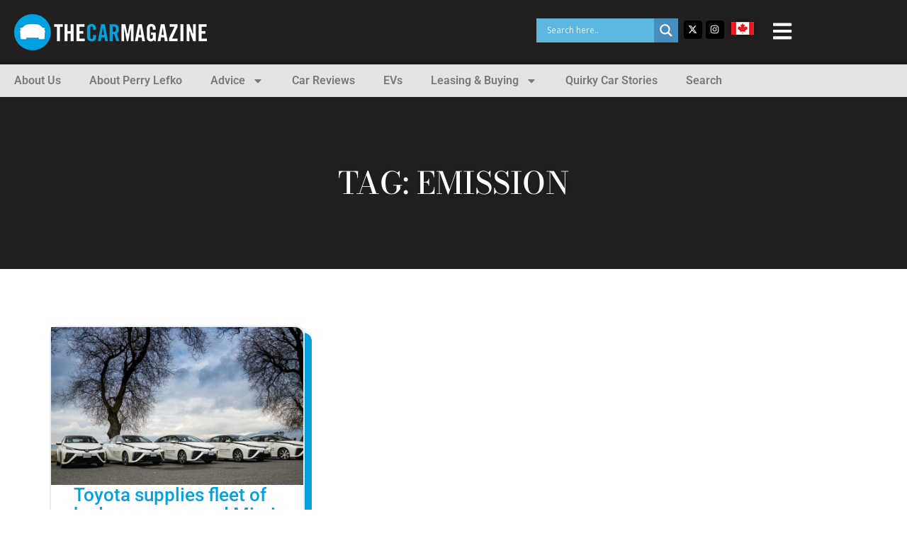

--- FILE ---
content_type: text/html; charset=UTF-8
request_url: https://www.thecarmagazine.com/tag/emission/
body_size: 22425
content:
<!doctype html>
<html lang="en-US">
<head>
	<meta charset="UTF-8">
	<meta name="viewport" content="width=device-width, initial-scale=1">
	<link rel="profile" href="https://gmpg.org/xfn/11">
	<title>emission &#8211; The Car Magazine</title>
<meta name='robots' content='max-image-preview:large' />
	<style>img:is([sizes="auto" i], [sizes^="auto," i]) { contain-intrinsic-size: 3000px 1500px }</style>
	<link rel='dns-prefetch' href='//www.googletagmanager.com' />
<link rel='dns-prefetch' href='//pagead2.googlesyndication.com' />
<link rel="alternate" type="application/rss+xml" title="The Car Magazine &raquo; Feed" href="https://www.thecarmagazine.com/feed/" />
<link rel="alternate" type="application/rss+xml" title="The Car Magazine &raquo; Comments Feed" href="https://www.thecarmagazine.com/comments/feed/" />
<link rel="alternate" type="application/rss+xml" title="The Car Magazine &raquo; emission Tag Feed" href="https://www.thecarmagazine.com/tag/emission/feed/" />
<script>
window._wpemojiSettings = {"baseUrl":"https:\/\/s.w.org\/images\/core\/emoji\/16.0.1\/72x72\/","ext":".png","svgUrl":"https:\/\/s.w.org\/images\/core\/emoji\/16.0.1\/svg\/","svgExt":".svg","source":{"concatemoji":"https:\/\/www.thecarmagazine.com\/wp-includes\/js\/wp-emoji-release.min.js?ver=d780e859e54d7f873ba80393b718f88b"}};
/*! This file is auto-generated */
!function(s,n){var o,i,e;function c(e){try{var t={supportTests:e,timestamp:(new Date).valueOf()};sessionStorage.setItem(o,JSON.stringify(t))}catch(e){}}function p(e,t,n){e.clearRect(0,0,e.canvas.width,e.canvas.height),e.fillText(t,0,0);var t=new Uint32Array(e.getImageData(0,0,e.canvas.width,e.canvas.height).data),a=(e.clearRect(0,0,e.canvas.width,e.canvas.height),e.fillText(n,0,0),new Uint32Array(e.getImageData(0,0,e.canvas.width,e.canvas.height).data));return t.every(function(e,t){return e===a[t]})}function u(e,t){e.clearRect(0,0,e.canvas.width,e.canvas.height),e.fillText(t,0,0);for(var n=e.getImageData(16,16,1,1),a=0;a<n.data.length;a++)if(0!==n.data[a])return!1;return!0}function f(e,t,n,a){switch(t){case"flag":return n(e,"\ud83c\udff3\ufe0f\u200d\u26a7\ufe0f","\ud83c\udff3\ufe0f\u200b\u26a7\ufe0f")?!1:!n(e,"\ud83c\udde8\ud83c\uddf6","\ud83c\udde8\u200b\ud83c\uddf6")&&!n(e,"\ud83c\udff4\udb40\udc67\udb40\udc62\udb40\udc65\udb40\udc6e\udb40\udc67\udb40\udc7f","\ud83c\udff4\u200b\udb40\udc67\u200b\udb40\udc62\u200b\udb40\udc65\u200b\udb40\udc6e\u200b\udb40\udc67\u200b\udb40\udc7f");case"emoji":return!a(e,"\ud83e\udedf")}return!1}function g(e,t,n,a){var r="undefined"!=typeof WorkerGlobalScope&&self instanceof WorkerGlobalScope?new OffscreenCanvas(300,150):s.createElement("canvas"),o=r.getContext("2d",{willReadFrequently:!0}),i=(o.textBaseline="top",o.font="600 32px Arial",{});return e.forEach(function(e){i[e]=t(o,e,n,a)}),i}function t(e){var t=s.createElement("script");t.src=e,t.defer=!0,s.head.appendChild(t)}"undefined"!=typeof Promise&&(o="wpEmojiSettingsSupports",i=["flag","emoji"],n.supports={everything:!0,everythingExceptFlag:!0},e=new Promise(function(e){s.addEventListener("DOMContentLoaded",e,{once:!0})}),new Promise(function(t){var n=function(){try{var e=JSON.parse(sessionStorage.getItem(o));if("object"==typeof e&&"number"==typeof e.timestamp&&(new Date).valueOf()<e.timestamp+604800&&"object"==typeof e.supportTests)return e.supportTests}catch(e){}return null}();if(!n){if("undefined"!=typeof Worker&&"undefined"!=typeof OffscreenCanvas&&"undefined"!=typeof URL&&URL.createObjectURL&&"undefined"!=typeof Blob)try{var e="postMessage("+g.toString()+"("+[JSON.stringify(i),f.toString(),p.toString(),u.toString()].join(",")+"));",a=new Blob([e],{type:"text/javascript"}),r=new Worker(URL.createObjectURL(a),{name:"wpTestEmojiSupports"});return void(r.onmessage=function(e){c(n=e.data),r.terminate(),t(n)})}catch(e){}c(n=g(i,f,p,u))}t(n)}).then(function(e){for(var t in e)n.supports[t]=e[t],n.supports.everything=n.supports.everything&&n.supports[t],"flag"!==t&&(n.supports.everythingExceptFlag=n.supports.everythingExceptFlag&&n.supports[t]);n.supports.everythingExceptFlag=n.supports.everythingExceptFlag&&!n.supports.flag,n.DOMReady=!1,n.readyCallback=function(){n.DOMReady=!0}}).then(function(){return e}).then(function(){var e;n.supports.everything||(n.readyCallback(),(e=n.source||{}).concatemoji?t(e.concatemoji):e.wpemoji&&e.twemoji&&(t(e.twemoji),t(e.wpemoji)))}))}((window,document),window._wpemojiSettings);
</script>
<style id='wp-emoji-styles-inline-css'>

	img.wp-smiley, img.emoji {
		display: inline !important;
		border: none !important;
		box-shadow: none !important;
		height: 1em !important;
		width: 1em !important;
		margin: 0 0.07em !important;
		vertical-align: -0.1em !important;
		background: none !important;
		padding: 0 !important;
	}
</style>
<link rel='stylesheet' id='wp-block-library-css' href='https://www.thecarmagazine.com/wp-includes/css/dist/block-library/style.min.css?ver=d780e859e54d7f873ba80393b718f88b' media='all' />
<style id='global-styles-inline-css'>
:root{--wp--preset--aspect-ratio--square: 1;--wp--preset--aspect-ratio--4-3: 4/3;--wp--preset--aspect-ratio--3-4: 3/4;--wp--preset--aspect-ratio--3-2: 3/2;--wp--preset--aspect-ratio--2-3: 2/3;--wp--preset--aspect-ratio--16-9: 16/9;--wp--preset--aspect-ratio--9-16: 9/16;--wp--preset--color--black: #000000;--wp--preset--color--cyan-bluish-gray: #abb8c3;--wp--preset--color--white: #ffffff;--wp--preset--color--pale-pink: #f78da7;--wp--preset--color--vivid-red: #cf2e2e;--wp--preset--color--luminous-vivid-orange: #ff6900;--wp--preset--color--luminous-vivid-amber: #fcb900;--wp--preset--color--light-green-cyan: #7bdcb5;--wp--preset--color--vivid-green-cyan: #00d084;--wp--preset--color--pale-cyan-blue: #8ed1fc;--wp--preset--color--vivid-cyan-blue: #0693e3;--wp--preset--color--vivid-purple: #9b51e0;--wp--preset--gradient--vivid-cyan-blue-to-vivid-purple: linear-gradient(135deg,rgba(6,147,227,1) 0%,rgb(155,81,224) 100%);--wp--preset--gradient--light-green-cyan-to-vivid-green-cyan: linear-gradient(135deg,rgb(122,220,180) 0%,rgb(0,208,130) 100%);--wp--preset--gradient--luminous-vivid-amber-to-luminous-vivid-orange: linear-gradient(135deg,rgba(252,185,0,1) 0%,rgba(255,105,0,1) 100%);--wp--preset--gradient--luminous-vivid-orange-to-vivid-red: linear-gradient(135deg,rgba(255,105,0,1) 0%,rgb(207,46,46) 100%);--wp--preset--gradient--very-light-gray-to-cyan-bluish-gray: linear-gradient(135deg,rgb(238,238,238) 0%,rgb(169,184,195) 100%);--wp--preset--gradient--cool-to-warm-spectrum: linear-gradient(135deg,rgb(74,234,220) 0%,rgb(151,120,209) 20%,rgb(207,42,186) 40%,rgb(238,44,130) 60%,rgb(251,105,98) 80%,rgb(254,248,76) 100%);--wp--preset--gradient--blush-light-purple: linear-gradient(135deg,rgb(255,206,236) 0%,rgb(152,150,240) 100%);--wp--preset--gradient--blush-bordeaux: linear-gradient(135deg,rgb(254,205,165) 0%,rgb(254,45,45) 50%,rgb(107,0,62) 100%);--wp--preset--gradient--luminous-dusk: linear-gradient(135deg,rgb(255,203,112) 0%,rgb(199,81,192) 50%,rgb(65,88,208) 100%);--wp--preset--gradient--pale-ocean: linear-gradient(135deg,rgb(255,245,203) 0%,rgb(182,227,212) 50%,rgb(51,167,181) 100%);--wp--preset--gradient--electric-grass: linear-gradient(135deg,rgb(202,248,128) 0%,rgb(113,206,126) 100%);--wp--preset--gradient--midnight: linear-gradient(135deg,rgb(2,3,129) 0%,rgb(40,116,252) 100%);--wp--preset--font-size--small: 13px;--wp--preset--font-size--medium: 20px;--wp--preset--font-size--large: 36px;--wp--preset--font-size--x-large: 42px;--wp--preset--spacing--20: 0.44rem;--wp--preset--spacing--30: 0.67rem;--wp--preset--spacing--40: 1rem;--wp--preset--spacing--50: 1.5rem;--wp--preset--spacing--60: 2.25rem;--wp--preset--spacing--70: 3.38rem;--wp--preset--spacing--80: 5.06rem;--wp--preset--shadow--natural: 6px 6px 9px rgba(0, 0, 0, 0.2);--wp--preset--shadow--deep: 12px 12px 50px rgba(0, 0, 0, 0.4);--wp--preset--shadow--sharp: 6px 6px 0px rgba(0, 0, 0, 0.2);--wp--preset--shadow--outlined: 6px 6px 0px -3px rgba(255, 255, 255, 1), 6px 6px rgba(0, 0, 0, 1);--wp--preset--shadow--crisp: 6px 6px 0px rgba(0, 0, 0, 1);}:root { --wp--style--global--content-size: 800px;--wp--style--global--wide-size: 1200px; }:where(body) { margin: 0; }.wp-site-blocks > .alignleft { float: left; margin-right: 2em; }.wp-site-blocks > .alignright { float: right; margin-left: 2em; }.wp-site-blocks > .aligncenter { justify-content: center; margin-left: auto; margin-right: auto; }:where(.wp-site-blocks) > * { margin-block-start: 24px; margin-block-end: 0; }:where(.wp-site-blocks) > :first-child { margin-block-start: 0; }:where(.wp-site-blocks) > :last-child { margin-block-end: 0; }:root { --wp--style--block-gap: 24px; }:root :where(.is-layout-flow) > :first-child{margin-block-start: 0;}:root :where(.is-layout-flow) > :last-child{margin-block-end: 0;}:root :where(.is-layout-flow) > *{margin-block-start: 24px;margin-block-end: 0;}:root :where(.is-layout-constrained) > :first-child{margin-block-start: 0;}:root :where(.is-layout-constrained) > :last-child{margin-block-end: 0;}:root :where(.is-layout-constrained) > *{margin-block-start: 24px;margin-block-end: 0;}:root :where(.is-layout-flex){gap: 24px;}:root :where(.is-layout-grid){gap: 24px;}.is-layout-flow > .alignleft{float: left;margin-inline-start: 0;margin-inline-end: 2em;}.is-layout-flow > .alignright{float: right;margin-inline-start: 2em;margin-inline-end: 0;}.is-layout-flow > .aligncenter{margin-left: auto !important;margin-right: auto !important;}.is-layout-constrained > .alignleft{float: left;margin-inline-start: 0;margin-inline-end: 2em;}.is-layout-constrained > .alignright{float: right;margin-inline-start: 2em;margin-inline-end: 0;}.is-layout-constrained > .aligncenter{margin-left: auto !important;margin-right: auto !important;}.is-layout-constrained > :where(:not(.alignleft):not(.alignright):not(.alignfull)){max-width: var(--wp--style--global--content-size);margin-left: auto !important;margin-right: auto !important;}.is-layout-constrained > .alignwide{max-width: var(--wp--style--global--wide-size);}body .is-layout-flex{display: flex;}.is-layout-flex{flex-wrap: wrap;align-items: center;}.is-layout-flex > :is(*, div){margin: 0;}body .is-layout-grid{display: grid;}.is-layout-grid > :is(*, div){margin: 0;}body{padding-top: 0px;padding-right: 0px;padding-bottom: 0px;padding-left: 0px;}a:where(:not(.wp-element-button)){text-decoration: underline;}:root :where(.wp-element-button, .wp-block-button__link){background-color: #32373c;border-width: 0;color: #fff;font-family: inherit;font-size: inherit;line-height: inherit;padding: calc(0.667em + 2px) calc(1.333em + 2px);text-decoration: none;}.has-black-color{color: var(--wp--preset--color--black) !important;}.has-cyan-bluish-gray-color{color: var(--wp--preset--color--cyan-bluish-gray) !important;}.has-white-color{color: var(--wp--preset--color--white) !important;}.has-pale-pink-color{color: var(--wp--preset--color--pale-pink) !important;}.has-vivid-red-color{color: var(--wp--preset--color--vivid-red) !important;}.has-luminous-vivid-orange-color{color: var(--wp--preset--color--luminous-vivid-orange) !important;}.has-luminous-vivid-amber-color{color: var(--wp--preset--color--luminous-vivid-amber) !important;}.has-light-green-cyan-color{color: var(--wp--preset--color--light-green-cyan) !important;}.has-vivid-green-cyan-color{color: var(--wp--preset--color--vivid-green-cyan) !important;}.has-pale-cyan-blue-color{color: var(--wp--preset--color--pale-cyan-blue) !important;}.has-vivid-cyan-blue-color{color: var(--wp--preset--color--vivid-cyan-blue) !important;}.has-vivid-purple-color{color: var(--wp--preset--color--vivid-purple) !important;}.has-black-background-color{background-color: var(--wp--preset--color--black) !important;}.has-cyan-bluish-gray-background-color{background-color: var(--wp--preset--color--cyan-bluish-gray) !important;}.has-white-background-color{background-color: var(--wp--preset--color--white) !important;}.has-pale-pink-background-color{background-color: var(--wp--preset--color--pale-pink) !important;}.has-vivid-red-background-color{background-color: var(--wp--preset--color--vivid-red) !important;}.has-luminous-vivid-orange-background-color{background-color: var(--wp--preset--color--luminous-vivid-orange) !important;}.has-luminous-vivid-amber-background-color{background-color: var(--wp--preset--color--luminous-vivid-amber) !important;}.has-light-green-cyan-background-color{background-color: var(--wp--preset--color--light-green-cyan) !important;}.has-vivid-green-cyan-background-color{background-color: var(--wp--preset--color--vivid-green-cyan) !important;}.has-pale-cyan-blue-background-color{background-color: var(--wp--preset--color--pale-cyan-blue) !important;}.has-vivid-cyan-blue-background-color{background-color: var(--wp--preset--color--vivid-cyan-blue) !important;}.has-vivid-purple-background-color{background-color: var(--wp--preset--color--vivid-purple) !important;}.has-black-border-color{border-color: var(--wp--preset--color--black) !important;}.has-cyan-bluish-gray-border-color{border-color: var(--wp--preset--color--cyan-bluish-gray) !important;}.has-white-border-color{border-color: var(--wp--preset--color--white) !important;}.has-pale-pink-border-color{border-color: var(--wp--preset--color--pale-pink) !important;}.has-vivid-red-border-color{border-color: var(--wp--preset--color--vivid-red) !important;}.has-luminous-vivid-orange-border-color{border-color: var(--wp--preset--color--luminous-vivid-orange) !important;}.has-luminous-vivid-amber-border-color{border-color: var(--wp--preset--color--luminous-vivid-amber) !important;}.has-light-green-cyan-border-color{border-color: var(--wp--preset--color--light-green-cyan) !important;}.has-vivid-green-cyan-border-color{border-color: var(--wp--preset--color--vivid-green-cyan) !important;}.has-pale-cyan-blue-border-color{border-color: var(--wp--preset--color--pale-cyan-blue) !important;}.has-vivid-cyan-blue-border-color{border-color: var(--wp--preset--color--vivid-cyan-blue) !important;}.has-vivid-purple-border-color{border-color: var(--wp--preset--color--vivid-purple) !important;}.has-vivid-cyan-blue-to-vivid-purple-gradient-background{background: var(--wp--preset--gradient--vivid-cyan-blue-to-vivid-purple) !important;}.has-light-green-cyan-to-vivid-green-cyan-gradient-background{background: var(--wp--preset--gradient--light-green-cyan-to-vivid-green-cyan) !important;}.has-luminous-vivid-amber-to-luminous-vivid-orange-gradient-background{background: var(--wp--preset--gradient--luminous-vivid-amber-to-luminous-vivid-orange) !important;}.has-luminous-vivid-orange-to-vivid-red-gradient-background{background: var(--wp--preset--gradient--luminous-vivid-orange-to-vivid-red) !important;}.has-very-light-gray-to-cyan-bluish-gray-gradient-background{background: var(--wp--preset--gradient--very-light-gray-to-cyan-bluish-gray) !important;}.has-cool-to-warm-spectrum-gradient-background{background: var(--wp--preset--gradient--cool-to-warm-spectrum) !important;}.has-blush-light-purple-gradient-background{background: var(--wp--preset--gradient--blush-light-purple) !important;}.has-blush-bordeaux-gradient-background{background: var(--wp--preset--gradient--blush-bordeaux) !important;}.has-luminous-dusk-gradient-background{background: var(--wp--preset--gradient--luminous-dusk) !important;}.has-pale-ocean-gradient-background{background: var(--wp--preset--gradient--pale-ocean) !important;}.has-electric-grass-gradient-background{background: var(--wp--preset--gradient--electric-grass) !important;}.has-midnight-gradient-background{background: var(--wp--preset--gradient--midnight) !important;}.has-small-font-size{font-size: var(--wp--preset--font-size--small) !important;}.has-medium-font-size{font-size: var(--wp--preset--font-size--medium) !important;}.has-large-font-size{font-size: var(--wp--preset--font-size--large) !important;}.has-x-large-font-size{font-size: var(--wp--preset--font-size--x-large) !important;}
:root :where(.wp-block-pullquote){font-size: 1.5em;line-height: 1.6;}
</style>
<link rel='stylesheet' id='hello-elementor-css' href='https://www.thecarmagazine.com/wp-content/themes/hello-elementor/assets/css/reset.css?ver=3.4.6' media='all' />
<link rel='stylesheet' id='hello-elementor-theme-style-css' href='https://www.thecarmagazine.com/wp-content/themes/hello-elementor/assets/css/theme.css?ver=3.4.6' media='all' />
<link rel='stylesheet' id='hello-elementor-header-footer-css' href='https://www.thecarmagazine.com/wp-content/themes/hello-elementor/assets/css/header-footer.css?ver=3.4.6' media='all' />
<link rel='stylesheet' id='elementor-frontend-css' href='https://www.thecarmagazine.com/wp-content/plugins/elementor/assets/css/frontend.min.css?ver=3.34.3' media='all' />
<link rel='stylesheet' id='elementor-post-113407-css' href='https://www.thecarmagazine.com/wp-content/uploads/elementor/css/post-113407.css?ver=1769614919' media='all' />
<link rel='stylesheet' id='wpdreams-asl-basic-css' href='https://www.thecarmagazine.com/wp-content/plugins/ajax-search-lite/css/style.basic.css?ver=4.13.4' media='all' />
<style id='wpdreams-asl-basic-inline-css'>

					div[id*='ajaxsearchlitesettings'].searchsettings .asl_option_inner label {
						font-size: 0px !important;
						color: rgba(0, 0, 0, 0);
					}
					div[id*='ajaxsearchlitesettings'].searchsettings .asl_option_inner label:after {
						font-size: 11px !important;
						position: absolute;
						top: 0;
						left: 0;
						z-index: 1;
					}
					.asl_w_container {
						width: 100%;
						margin: 0px 0px 0px 0px;
						min-width: 200px;
					}
					div[id*='ajaxsearchlite'].asl_m {
						width: 100%;
					}
					div[id*='ajaxsearchliteres'].wpdreams_asl_results div.resdrg span.highlighted {
						font-weight: bold;
						color: rgba(217, 49, 43, 1);
						background-color: rgba(238, 238, 238, 1);
					}
					div[id*='ajaxsearchliteres'].wpdreams_asl_results .results img.asl_image {
						width: 70px;
						height: 70px;
						object-fit: cover;
					}
					div[id*='ajaxsearchlite'].asl_r .results {
						max-height: none;
					}
					div[id*='ajaxsearchlite'].asl_r {
						position: absolute;
					}
				
							.asl_w, .asl_w * {font-family:&quot;Roboto&quot; !important;}
							.asl_m input[type=search]::placeholder{font-family:&quot;Roboto&quot; !important;}
							.asl_m input[type=search]::-webkit-input-placeholder{font-family:&quot;Roboto&quot; !important;}
							.asl_m input[type=search]::-moz-placeholder{font-family:&quot;Roboto&quot; !important;}
							.asl_m input[type=search]:-ms-input-placeholder{font-family:&quot;Roboto&quot; !important;}
						
						div.asl_r.asl_w.vertical .results .item::after {
							display: block;
							position: absolute;
							bottom: 0;
							content: '';
							height: 1px;
							width: 100%;
							background: #D8D8D8;
						}
						div.asl_r.asl_w.vertical .results .item.asl_last_item::after {
							display: none;
						}
					
</style>
<link rel='stylesheet' id='wpdreams-asl-instance-css' href='https://www.thecarmagazine.com/wp-content/plugins/ajax-search-lite/css/style-simple-blue.css?ver=4.13.4' media='all' />
<link rel='stylesheet' id='widget-image-css' href='https://www.thecarmagazine.com/wp-content/plugins/elementor/assets/css/widget-image.min.css?ver=3.34.3' media='all' />
<link rel='stylesheet' id='widget-nav-menu-css' href='https://www.thecarmagazine.com/wp-content/plugins/elementor-pro/assets/css/widget-nav-menu.min.css?ver=3.31.2' media='all' />
<link rel='stylesheet' id='widget-heading-css' href='https://www.thecarmagazine.com/wp-content/plugins/elementor/assets/css/widget-heading.min.css?ver=3.34.3' media='all' />
<link rel='stylesheet' id='widget-social-icons-css' href='https://www.thecarmagazine.com/wp-content/plugins/elementor/assets/css/widget-social-icons.min.css?ver=3.34.3' media='all' />
<link rel='stylesheet' id='e-apple-webkit-css' href='https://www.thecarmagazine.com/wp-content/plugins/elementor/assets/css/conditionals/apple-webkit.min.css?ver=3.34.3' media='all' />
<link rel='stylesheet' id='e-animation-fadeInRight-css' href='https://www.thecarmagazine.com/wp-content/plugins/elementor/assets/lib/animations/styles/fadeInRight.min.css?ver=3.34.3' media='all' />
<link rel='stylesheet' id='widget-off-canvas-css' href='https://www.thecarmagazine.com/wp-content/plugins/elementor-pro/assets/css/widget-off-canvas.min.css?ver=3.31.2' media='all' />
<link rel='stylesheet' id='e-animation-grow-css' href='https://www.thecarmagazine.com/wp-content/plugins/elementor/assets/lib/animations/styles/e-animation-grow.min.css?ver=3.34.3' media='all' />
<link rel='stylesheet' id='e-sticky-css' href='https://www.thecarmagazine.com/wp-content/plugins/elementor-pro/assets/css/modules/sticky.min.css?ver=3.31.2' media='all' />
<link rel='stylesheet' id='widget-divider-css' href='https://www.thecarmagazine.com/wp-content/plugins/elementor/assets/css/widget-divider.min.css?ver=3.34.3' media='all' />
<link rel='stylesheet' id='widget-icon-list-css' href='https://www.thecarmagazine.com/wp-content/plugins/elementor/assets/css/widget-icon-list.min.css?ver=3.34.3' media='all' />
<link rel='stylesheet' id='e-animation-fadeIn-css' href='https://www.thecarmagazine.com/wp-content/plugins/elementor/assets/lib/animations/styles/fadeIn.min.css?ver=3.34.3' media='all' />
<link rel='stylesheet' id='widget-loop-common-css' href='https://www.thecarmagazine.com/wp-content/plugins/elementor-pro/assets/css/widget-loop-common.min.css?ver=3.31.2' media='all' />
<link rel='stylesheet' id='widget-loop-grid-css' href='https://www.thecarmagazine.com/wp-content/plugins/elementor-pro/assets/css/widget-loop-grid.min.css?ver=3.31.2' media='all' />
<link rel='stylesheet' id='elementor-post-114647-css' href='https://www.thecarmagazine.com/wp-content/uploads/elementor/css/post-114647.css?ver=1769614920' media='all' />
<link rel='stylesheet' id='elementor-post-114660-css' href='https://www.thecarmagazine.com/wp-content/uploads/elementor/css/post-114660.css?ver=1769614920' media='all' />
<link rel='stylesheet' id='elementor-post-114924-css' href='https://www.thecarmagazine.com/wp-content/uploads/elementor/css/post-114924.css?ver=1769614921' media='all' />
<link rel='stylesheet' id='elementor-gf-local-roboto-css' href='https://www.thecarmagazine.com/wp-content/uploads/elementor/google-fonts/css/roboto.css?ver=1743515057' media='all' />
<link rel='stylesheet' id='elementor-gf-local-robotoslab-css' href='https://www.thecarmagazine.com/wp-content/uploads/elementor/google-fonts/css/robotoslab.css?ver=1743515060' media='all' />
<link rel='stylesheet' id='elementor-gf-local-zillaslabhighlight-css' href='https://www.thecarmagazine.com/wp-content/uploads/elementor/google-fonts/css/zillaslabhighlight.css?ver=1743515060' media='all' />
<link rel='stylesheet' id='elementor-gf-local-opensans-css' href='https://www.thecarmagazine.com/wp-content/uploads/elementor/google-fonts/css/opensans.css?ver=1743515065' media='all' />
<link rel='stylesheet' id='elementor-gf-local-bodonimoda-css' href='https://www.thecarmagazine.com/wp-content/uploads/elementor/google-fonts/css/bodonimoda.css?ver=1743515067' media='all' />
<script src="https://www.thecarmagazine.com/wp-includes/js/jquery/jquery.min.js?ver=3.7.1" id="jquery-core-js"></script>
<script src="https://www.thecarmagazine.com/wp-includes/js/jquery/jquery-migrate.min.js?ver=3.4.1" id="jquery-migrate-js"></script>

<!-- Google tag (gtag.js) snippet added by Site Kit -->
<!-- Google Analytics snippet added by Site Kit -->
<script src="https://www.googletagmanager.com/gtag/js?id=GT-PB66F3G" id="google_gtagjs-js" async></script>
<script id="google_gtagjs-js-after">
window.dataLayer = window.dataLayer || [];function gtag(){dataLayer.push(arguments);}
gtag("set","linker",{"domains":["www.thecarmagazine.com"]});
gtag("js", new Date());
gtag("set", "developer_id.dZTNiMT", true);
gtag("config", "GT-PB66F3G");
</script>
<link rel="https://api.w.org/" href="https://www.thecarmagazine.com/wp-json/" /><link rel="alternate" title="JSON" type="application/json" href="https://www.thecarmagazine.com/wp-json/wp/v2/tags/1232" /><link rel="EditURI" type="application/rsd+xml" title="RSD" href="https://www.thecarmagazine.com/xmlrpc.php?rsd" />

<meta name="generator" content="Site Kit by Google 1.171.0" />
<!-- Google AdSense meta tags added by Site Kit -->
<meta name="google-adsense-platform-account" content="ca-host-pub-2644536267352236">
<meta name="google-adsense-platform-domain" content="sitekit.withgoogle.com">
<!-- End Google AdSense meta tags added by Site Kit -->
				<link rel="preconnect" href="https://fonts.gstatic.com" crossorigin />
				<link rel="preload" as="style" href="//fonts.googleapis.com/css?family=Open+Sans&display=swap" />
								<link rel="stylesheet" href="//fonts.googleapis.com/css?family=Open+Sans&display=swap" media="all" />
				<meta name="generator" content="Elementor 3.34.3; features: e_font_icon_svg, additional_custom_breakpoints; settings: css_print_method-external, google_font-enabled, font_display-swap">
<script type="text/javascript" src="//script.crazyegg.com/pages/scripts/0069/4286.js" async="async" ></script>			<style>
				.e-con.e-parent:nth-of-type(n+4):not(.e-lazyloaded):not(.e-no-lazyload),
				.e-con.e-parent:nth-of-type(n+4):not(.e-lazyloaded):not(.e-no-lazyload) * {
					background-image: none !important;
				}
				@media screen and (max-height: 1024px) {
					.e-con.e-parent:nth-of-type(n+3):not(.e-lazyloaded):not(.e-no-lazyload),
					.e-con.e-parent:nth-of-type(n+3):not(.e-lazyloaded):not(.e-no-lazyload) * {
						background-image: none !important;
					}
				}
				@media screen and (max-height: 640px) {
					.e-con.e-parent:nth-of-type(n+2):not(.e-lazyloaded):not(.e-no-lazyload),
					.e-con.e-parent:nth-of-type(n+2):not(.e-lazyloaded):not(.e-no-lazyload) * {
						background-image: none !important;
					}
				}
			</style>
			<style class="wpcode-css-snippet">.category-container {
	display: flex;
	flex-wrap: wrap;
}
.category-box {
	flex: 1 1 20%; /* Adjust the width of the category boxes */
	margin: 10px;
	padding: 10px 10px 0px 10px;
	border: 1px solid #ddd;
	border-radius: 5px;
	position: relative;
	transition: transform 0.3s;
	display: flex;
	flex-direction: column;
	align-items: center;
	justify-content: center;
	text-align: center;
	box-sizing: border-box;
}
.category-box:hover {
	transform: scale(1.05);
}
.category-box h3 {
	margin-top: 0;
	font-size: 1.2em;
}
.category-box ul {
	list-style: none;
	padding-left: 0;
}
.category-box li {
	margin-bottom: 5px;
}
.category-box a {
	text-decoration: none;
	color: inherit;
	display: block;
	width: 100%;
	height: 100%;
	position: absolute;
	top: 0;
	left: 0;
	z-index: 1;
}
@media (max-width: 768px) {
	.category-box {
		flex: 1 1 45%; /* Adjust the width for tablet screens */
	}
}
@media (max-width: 480px) {
	.category-box {
		flex: 1 1 100%; /* Adjust the width for mobile screens */
	}
}

/* This code is for a post archives */
.archive-container {
	display: flex;
	flex-wrap: wrap;
	list-style: none;
	padding-left: 0;
}
.archive-container li {
	margin: 5px 10px;
	transition: transform 0.3s, background-color 0.3s, box-shadow 0.3s;
}
.archive-container a {
	text-decoration: none;
	color: #333;
	display: flex;
	align-items: center;
	transition: color 0.3s;
}
.archive-container a:hover {
	color: #0073aa;
}
.archive-item {
	padding: 0px 8px 0px 8px;
	display: flex;
	align-items: center;
}
.archive-item svg {
	fill: currentColor;
	width: 16px;
	height: 16px;
}
.archive-item:hover {
	background-color: #f0f0f0;
	box-shadow: 0px 4px 6px rgba(0, 0, 0, 0.1);
	transform: translateY(-2px);
}


/* This code is for footer copyright color */

.footer-atag{
	color:#00a1e1;
}
.footer-atag:hover{
	color:#54595F;
}

.span-reading-time {
    margin-right: 3px;
	font-weight: 600;
}</style><!-- There is no amphtml version available for this URL. -->
<!-- Google AdSense snippet added by Site Kit -->
<script async src="https://pagead2.googlesyndication.com/pagead/js/adsbygoogle.js?client=ca-pub-5653355005606098&amp;host=ca-host-pub-2644536267352236" crossorigin="anonymous"></script>

<!-- End Google AdSense snippet added by Site Kit -->
</head>
<body class="archive tag tag-emission tag-1232 wp-embed-responsive wp-theme-hello-elementor hello-elementor-default elementor-page-114924 elementor-default elementor-template-full-width elementor-kit-113407">


<a class="skip-link screen-reader-text" href="#content">Skip to content</a>

		<header data-elementor-type="header" data-elementor-id="114647" class="elementor elementor-114647 elementor-location-header" data-elementor-post-type="elementor_library">
			<div class="elementor-element elementor-element-38796d5 e-flex e-con-boxed e-con e-parent" data-id="38796d5" data-element_type="container" data-settings="{&quot;background_background&quot;:&quot;classic&quot;,&quot;sticky&quot;:&quot;top&quot;,&quot;sticky_on&quot;:[&quot;desktop&quot;,&quot;tablet&quot;,&quot;mobile&quot;],&quot;sticky_offset&quot;:0,&quot;sticky_effects_offset&quot;:0,&quot;sticky_anchor_link_offset&quot;:0}">
					<div class="e-con-inner">
		<div class="elementor-element elementor-element-9532de0 e-con-full e-flex e-con e-child" data-id="9532de0" data-element_type="container">
				<div class="elementor-element elementor-element-7c5e6de elementor-widget elementor-widget-image" data-id="7c5e6de" data-element_type="widget" data-widget_type="image.default">
				<div class="elementor-widget-container">
																<a href="/">
							<img width="272" height="51" src="https://www.thecarmagazine.com/wp-content/uploads/2024/09/logo.png" class="attachment-full size-full wp-image-114650" alt="" srcset="https://www.thecarmagazine.com/wp-content/uploads/2024/09/logo.png 272w, https://www.thecarmagazine.com/wp-content/uploads/2024/09/elementor/thumbs/logo-qusm727klyacxfpudroyi7kse0x4gt1lkk4kh8dn0o.png 100w" sizes="(max-width: 272px) 100vw, 272px" />								</a>
															</div>
				</div>
				</div>
				<div class="elementor-element elementor-element-2e36936 elementor-widget elementor-widget-off-canvas" data-id="2e36936" data-element_type="widget" data-settings="{&quot;entrance_animation&quot;:&quot;fadeInRight&quot;,&quot;exit_animation&quot;:&quot;fadeInRight&quot;}" data-widget_type="off-canvas.default">
				<div class="elementor-widget-container">
							<div id="off-canvas-2e36936" class="e-off-canvas" role="dialog" aria-hidden="true" aria-label="Menu" aria-modal="true" inert="" data-delay-child-handlers="true">
			<div class="e-off-canvas__overlay"></div>
			<div class="e-off-canvas__main">
				<div class="e-off-canvas__content">
					<div class="elementor-element elementor-element-b9671cc e-con-full e-flex e-con e-child" data-id="b9671cc" data-element_type="container">
		<div class="elementor-element elementor-element-a214cb4 e-con-full e-flex e-con e-child" data-id="a214cb4" data-element_type="container" data-settings="{&quot;position&quot;:&quot;absolute&quot;}">
				<div class="elementor-element elementor-element-cc18557 elementor-absolute elementor-view-default elementor-widget elementor-widget-icon" data-id="cc18557" data-element_type="widget" data-settings="{&quot;_position&quot;:&quot;absolute&quot;}" data-widget_type="icon.default">
				<div class="elementor-widget-container">
							<div class="elementor-icon-wrapper">
			<a class="elementor-icon" href="#elementor-action%3Aaction%3Doff_canvas%3Atoggle%26settings%3DeyJpZCI6IjJlMzY5MzYiLCJkaXNwbGF5TW9kZSI6InRvZ2dsZSJ9">
			<svg aria-hidden="true" class="e-font-icon-svg e-fas-times" viewBox="0 0 352 512" xmlns="http://www.w3.org/2000/svg"><path d="M242.72 256l100.07-100.07c12.28-12.28 12.28-32.19 0-44.48l-22.24-22.24c-12.28-12.28-32.19-12.28-44.48 0L176 189.28 75.93 89.21c-12.28-12.28-32.19-12.28-44.48 0L9.21 111.45c-12.28 12.28-12.28 32.19 0 44.48L109.28 256 9.21 356.07c-12.28 12.28-12.28 32.19 0 44.48l22.24 22.24c12.28 12.28 32.2 12.28 44.48 0L176 322.72l100.07 100.07c12.28 12.28 32.2 12.28 44.48 0l22.24-22.24c12.28-12.28 12.28-32.19 0-44.48L242.72 256z"></path></svg>			</a>
		</div>
						</div>
				</div>
				</div>
		<div class="elementor-element elementor-element-067b4fd e-con-full e-flex e-con e-child" data-id="067b4fd" data-element_type="container">
				<div class="elementor-element elementor-element-12be518 elementor-widget elementor-widget-image" data-id="12be518" data-element_type="widget" data-widget_type="image.default">
				<div class="elementor-widget-container">
															<img width="272" height="51" src="https://www.thecarmagazine.com/wp-content/uploads/2024/09/logo.png" class="attachment-large size-large wp-image-114650" alt="" srcset="https://www.thecarmagazine.com/wp-content/uploads/2024/09/logo.png 272w, https://www.thecarmagazine.com/wp-content/uploads/2024/09/elementor/thumbs/logo-qusm727klyacxfpudroyi7kse0x4gt1lkk4kh8dn0o.png 100w" sizes="(max-width: 272px) 100vw, 272px" />															</div>
				</div>
				<div class="elementor-element elementor-element-d947b1e elementor-hidden-desktop elementor-hidden-tablet elementor-widget elementor-widget-shortcode" data-id="d947b1e" data-element_type="widget" data-widget_type="shortcode.default">
				<div class="elementor-widget-container">
							<div class="elementor-shortcode"><div class="asl_w_container asl_w_container_1" data-id="1" data-instance="1">
	<div id='ajaxsearchlite1'
		data-id="1"
		data-instance="1"
		class="asl_w asl_m asl_m_1 asl_m_1_1">
		<div class="probox">

	
	<div class='prosettings' style='display:none;' data-opened=0>
				<div class='innericon'>
			<svg version="1.1" xmlns="http://www.w3.org/2000/svg" xmlns:xlink="http://www.w3.org/1999/xlink" x="0px" y="0px" width="22" height="22" viewBox="0 0 512 512" enable-background="new 0 0 512 512" xml:space="preserve">
					<polygon transform = "rotate(90 256 256)" points="142.332,104.886 197.48,50 402.5,256 197.48,462 142.332,407.113 292.727,256 "/>
				</svg>
		</div>
	</div>

	
	
	<div class='proinput'>
		<form role="search" action='#' autocomplete="off"
				aria-label="Search form">
			<input aria-label="Search input"
					type='search' class='orig'
					tabindex="0"
					name='phrase'
					placeholder='Search here..'
					value=''
					autocomplete="off"/>
			<input aria-label="Search autocomplete"
					type='text'
					class='autocomplete'
					tabindex="-1"
					name='phrase'
					value=''
					autocomplete="off" disabled/>
			<input type='submit' value="Start search" style='width:0; height: 0; visibility: hidden;'>
		</form>
	</div>

	
	
	<button class='promagnifier' tabindex="0" aria-label="Search magnifier">
				<span class='innericon' style="display:block;">
			<svg version="1.1" xmlns="http://www.w3.org/2000/svg" xmlns:xlink="http://www.w3.org/1999/xlink" x="0px" y="0px" width="22" height="22" viewBox="0 0 512 512" enable-background="new 0 0 512 512" xml:space="preserve">
					<path d="M460.355,421.59L353.844,315.078c20.041-27.553,31.885-61.437,31.885-98.037
						C385.729,124.934,310.793,50,218.686,50C126.58,50,51.645,124.934,51.645,217.041c0,92.106,74.936,167.041,167.041,167.041
						c34.912,0,67.352-10.773,94.184-29.158L419.945,462L460.355,421.59z M100.631,217.041c0-65.096,52.959-118.056,118.055-118.056
						c65.098,0,118.057,52.959,118.057,118.056c0,65.096-52.959,118.056-118.057,118.056C153.59,335.097,100.631,282.137,100.631,217.041
						z"/>
				</svg>
		</span>
	</button>

	
	
	<div class='proloading'>

		<div class="asl_loader"><div class="asl_loader-inner asl_simple-circle"></div></div>

			</div>

			<div class='proclose'>
			<svg version="1.1" xmlns="http://www.w3.org/2000/svg" xmlns:xlink="http://www.w3.org/1999/xlink" x="0px"
				y="0px"
				width="12" height="12" viewBox="0 0 512 512" enable-background="new 0 0 512 512"
				xml:space="preserve">
				<polygon points="438.393,374.595 319.757,255.977 438.378,137.348 374.595,73.607 255.995,192.225 137.375,73.622 73.607,137.352 192.246,255.983 73.622,374.625 137.352,438.393 256.002,319.734 374.652,438.378 "/>
			</svg>
		</div>
	
	
</div>	</div>
	<div class='asl_data_container' style="display:none !important;">
		<div class="asl_init_data wpdreams_asl_data_ct"
	style="display:none !important;"
	id="asl_init_id_1"
	data-asl-id="1"
	data-asl-instance="1"
	data-settings="{&quot;homeurl&quot;:&quot;https:\/\/www.thecarmagazine.com\/&quot;,&quot;resultstype&quot;:&quot;vertical&quot;,&quot;resultsposition&quot;:&quot;hover&quot;,&quot;itemscount&quot;:4,&quot;charcount&quot;:0,&quot;highlight&quot;:false,&quot;highlightWholewords&quot;:true,&quot;singleHighlight&quot;:false,&quot;scrollToResults&quot;:{&quot;enabled&quot;:false,&quot;offset&quot;:0},&quot;resultareaclickable&quot;:1,&quot;autocomplete&quot;:{&quot;enabled&quot;:true,&quot;lang&quot;:&quot;en&quot;,&quot;trigger_charcount&quot;:0},&quot;mobile&quot;:{&quot;menu_selector&quot;:&quot;#menu-toggle&quot;},&quot;trigger&quot;:{&quot;click&quot;:&quot;results_page&quot;,&quot;click_location&quot;:&quot;same&quot;,&quot;update_href&quot;:false,&quot;return&quot;:&quot;results_page&quot;,&quot;return_location&quot;:&quot;same&quot;,&quot;facet&quot;:true,&quot;type&quot;:true,&quot;redirect_url&quot;:&quot;?s={phrase}&quot;,&quot;delay&quot;:300},&quot;animations&quot;:{&quot;pc&quot;:{&quot;settings&quot;:{&quot;anim&quot;:&quot;fadedrop&quot;,&quot;dur&quot;:300},&quot;results&quot;:{&quot;anim&quot;:&quot;fadedrop&quot;,&quot;dur&quot;:300},&quot;items&quot;:&quot;voidanim&quot;},&quot;mob&quot;:{&quot;settings&quot;:{&quot;anim&quot;:&quot;fadedrop&quot;,&quot;dur&quot;:300},&quot;results&quot;:{&quot;anim&quot;:&quot;fadedrop&quot;,&quot;dur&quot;:300},&quot;items&quot;:&quot;voidanim&quot;}},&quot;autop&quot;:{&quot;state&quot;:true,&quot;phrase&quot;:&quot;&quot;,&quot;count&quot;:&quot;1&quot;},&quot;resPage&quot;:{&quot;useAjax&quot;:false,&quot;selector&quot;:&quot;#main&quot;,&quot;trigger_type&quot;:true,&quot;trigger_facet&quot;:true,&quot;trigger_magnifier&quot;:false,&quot;trigger_return&quot;:false},&quot;resultsSnapTo&quot;:&quot;left&quot;,&quot;results&quot;:{&quot;width&quot;:&quot;auto&quot;,&quot;width_tablet&quot;:&quot;auto&quot;,&quot;width_phone&quot;:&quot;auto&quot;},&quot;settingsimagepos&quot;:&quot;right&quot;,&quot;closeOnDocClick&quot;:true,&quot;overridewpdefault&quot;:true,&quot;override_method&quot;:&quot;get&quot;}"></div>
	<div id="asl_hidden_data">
		<svg style="position:absolute" height="0" width="0">
			<filter id="aslblur">
				<feGaussianBlur in="SourceGraphic" stdDeviation="4"/>
			</filter>
		</svg>
		<svg style="position:absolute" height="0" width="0">
			<filter id="no_aslblur"></filter>
		</svg>
	</div>
	</div>

	<div id='ajaxsearchliteres1'
	class='vertical wpdreams_asl_results asl_w asl_r asl_r_1 asl_r_1_1'>

	
	<div class="results">

		
		<div class="resdrg">
		</div>

		
	</div>

	
	
</div>

	<div id='__original__ajaxsearchlitesettings1'
		data-id="1"
		class="searchsettings wpdreams_asl_settings asl_w asl_s asl_s_1">
		<form name='options'
		aria-label="Search settings form"
		autocomplete = 'off'>

	
	
	<input type="hidden" name="filters_changed" style="display:none;" value="0">
	<input type="hidden" name="filters_initial" style="display:none;" value="1">

	<div class="asl_option_inner hiddend">
		<input type='hidden' name='qtranslate_lang' id='qtranslate_lang'
				value='0'/>
	</div>

	
	
	<fieldset class="asl_sett_scroll">
		<legend style="display: none;">Generic selectors</legend>
		<div class="asl_option" tabindex="0">
			<div class="asl_option_inner">
				<input type="checkbox" value="exact"
						aria-label="Exact matches only"
						name="asl_gen[]" />
				<div class="asl_option_checkbox"></div>
			</div>
			<div class="asl_option_label">
				Exact matches only			</div>
		</div>
		<div class="asl_option" tabindex="0">
			<div class="asl_option_inner">
				<input type="checkbox" value="title"
						aria-label="Search in title"
						name="asl_gen[]"  checked="checked"/>
				<div class="asl_option_checkbox"></div>
			</div>
			<div class="asl_option_label">
				Search in title			</div>
		</div>
		<div class="asl_option" tabindex="0">
			<div class="asl_option_inner">
				<input type="checkbox" value="content"
						aria-label="Search in content"
						name="asl_gen[]"  checked="checked"/>
				<div class="asl_option_checkbox"></div>
			</div>
			<div class="asl_option_label">
				Search in content			</div>
		</div>
		<div class="asl_option_inner hiddend">
			<input type="checkbox" value="excerpt"
					aria-label="Search in excerpt"
					name="asl_gen[]"  checked="checked"/>
			<div class="asl_option_checkbox"></div>
		</div>
	</fieldset>
	<fieldset class="asl_sett_scroll">
		<legend style="display: none;">Post Type Selectors</legend>
					<div class="asl_option_inner hiddend">
				<input type="checkbox" value="post"
						aria-label="Hidden option, ignore please"
						name="customset[]" checked="checked"/>
			</div>
						<div class="asl_option_inner hiddend">
				<input type="checkbox" value="page"
						aria-label="Hidden option, ignore please"
						name="customset[]" checked="checked"/>
			</div>
				</fieldset>
	</form>
	</div>
</div>
</div>
						</div>
				</div>
				</div>
		<div class="elementor-element elementor-element-1b9eda1 e-con-full e-flex e-con e-child" data-id="1b9eda1" data-element_type="container" data-settings="{&quot;background_background&quot;:&quot;classic&quot;}">
				<div class="elementor-element elementor-element-54b8aeb elementor-nav-menu__align-center elementor-nav-menu--dropdown-none elementor-widget elementor-widget-nav-menu" data-id="54b8aeb" data-element_type="widget" data-settings="{&quot;layout&quot;:&quot;vertical&quot;,&quot;submenu_icon&quot;:{&quot;value&quot;:&quot;&lt;svg class=\&quot;e-font-icon-svg e-fas-caret-down\&quot; viewBox=\&quot;0 0 320 512\&quot; xmlns=\&quot;http:\/\/www.w3.org\/2000\/svg\&quot;&gt;&lt;path d=\&quot;M31.3 192h257.3c17.8 0 26.7 21.5 14.1 34.1L174.1 354.8c-7.8 7.8-20.5 7.8-28.3 0L17.2 226.1C4.6 213.5 13.5 192 31.3 192z\&quot;&gt;&lt;\/path&gt;&lt;\/svg&gt;&quot;,&quot;library&quot;:&quot;fa-solid&quot;}}" data-widget_type="nav-menu.default">
				<div class="elementor-widget-container">
								<nav aria-label="Menu" class="elementor-nav-menu--main elementor-nav-menu__container elementor-nav-menu--layout-vertical e--pointer-background e--animation-fade">
				<ul id="menu-1-54b8aeb" class="elementor-nav-menu sm-vertical"><li class="menu-item menu-item-type-custom menu-item-object-custom menu-item-114671"><a href="/about-perry-lefko" class="elementor-item">About Perry Lefko</a></li>
<li class="menu-item menu-item-type-custom menu-item-object-custom menu-item-114670"><a href="/about-us" class="elementor-item">About Us</a></li>
<li class="menu-item menu-item-type-taxonomy menu-item-object-category menu-item-has-children menu-item-117477"><a href="https://www.thecarmagazine.com/category/advice/" class="elementor-item">Advice</a>
<ul class="sub-menu elementor-nav-menu--dropdown">
	<li class="menu-item menu-item-type-taxonomy menu-item-object-category menu-item-115033"><a href="https://www.thecarmagazine.com/category/advice/leasing-buying/" class="elementor-sub-item">Leasing &amp; Buying</a></li>
	<li class="menu-item menu-item-type-taxonomy menu-item-object-category menu-item-115002"><a href="https://www.thecarmagazine.com/category/advice/service-tips/" class="elementor-sub-item">Service Tips</a></li>
	<li class="menu-item menu-item-type-taxonomy menu-item-object-category menu-item-114998"><a href="https://www.thecarmagazine.com/category/advice/the-car-lady/" class="elementor-sub-item">The Car Lady</a></li>
</ul>
</li>
<li class="menu-item menu-item-type-taxonomy menu-item-object-category menu-item-115001"><a href="https://www.thecarmagazine.com/category/auto-racing/" class="elementor-item">Auto Racing</a></li>
<li class="menu-item menu-item-type-custom menu-item-object-custom menu-item-114672"><a href="/contact-us" class="elementor-item">Contact Us</a></li>
<li class="menu-item menu-item-type-custom menu-item-object-custom menu-item-114668"><a href="https://www.thecarmagazine.com/category/latest-news/" class="elementor-item">Latest News</a></li>
<li class="menu-item menu-item-type-taxonomy menu-item-object-category menu-item-114996"><a href="https://www.thecarmagazine.com/category/car-reviews/" class="elementor-item">New Car Reviews</a></li>
<li class="menu-item menu-item-type-taxonomy menu-item-object-category menu-item-114999"><a href="https://www.thecarmagazine.com/category/personalized-license-plates/" class="elementor-item">Personalized License Plates</a></li>
<li class="menu-item menu-item-type-taxonomy menu-item-object-category menu-item-114997"><a href="https://www.thecarmagazine.com/category/evs/" class="elementor-item">EVs</a></li>
<li class="menu-item menu-item-type-taxonomy menu-item-object-category menu-item-115071"><a href="https://www.thecarmagazine.com/category/quirky-car-stories/" class="elementor-item">Quirky Car Stories</a></li>
<li class="menu-item menu-item-type-taxonomy menu-item-object-category menu-item-115072"><a href="https://www.thecarmagazine.com/category/road-trips/" class="elementor-item">Road trips</a></li>
<li class="menu-item menu-item-type-custom menu-item-object-custom menu-item-114669"><a href="/search-latest-news-and-reviews" class="elementor-item">Search Latest News and Reviews</a></li>
<li class="menu-item menu-item-type-taxonomy menu-item-object-category menu-item-115000"><a href="https://www.thecarmagazine.com/category/the-car-business/" class="elementor-item">The Car Business</a></li>
</ul>			</nav>
						<nav class="elementor-nav-menu--dropdown elementor-nav-menu__container" aria-hidden="true">
				<ul id="menu-2-54b8aeb" class="elementor-nav-menu sm-vertical"><li class="menu-item menu-item-type-custom menu-item-object-custom menu-item-114671"><a href="/about-perry-lefko" class="elementor-item" tabindex="-1">About Perry Lefko</a></li>
<li class="menu-item menu-item-type-custom menu-item-object-custom menu-item-114670"><a href="/about-us" class="elementor-item" tabindex="-1">About Us</a></li>
<li class="menu-item menu-item-type-taxonomy menu-item-object-category menu-item-has-children menu-item-117477"><a href="https://www.thecarmagazine.com/category/advice/" class="elementor-item" tabindex="-1">Advice</a>
<ul class="sub-menu elementor-nav-menu--dropdown">
	<li class="menu-item menu-item-type-taxonomy menu-item-object-category menu-item-115033"><a href="https://www.thecarmagazine.com/category/advice/leasing-buying/" class="elementor-sub-item" tabindex="-1">Leasing &amp; Buying</a></li>
	<li class="menu-item menu-item-type-taxonomy menu-item-object-category menu-item-115002"><a href="https://www.thecarmagazine.com/category/advice/service-tips/" class="elementor-sub-item" tabindex="-1">Service Tips</a></li>
	<li class="menu-item menu-item-type-taxonomy menu-item-object-category menu-item-114998"><a href="https://www.thecarmagazine.com/category/advice/the-car-lady/" class="elementor-sub-item" tabindex="-1">The Car Lady</a></li>
</ul>
</li>
<li class="menu-item menu-item-type-taxonomy menu-item-object-category menu-item-115001"><a href="https://www.thecarmagazine.com/category/auto-racing/" class="elementor-item" tabindex="-1">Auto Racing</a></li>
<li class="menu-item menu-item-type-custom menu-item-object-custom menu-item-114672"><a href="/contact-us" class="elementor-item" tabindex="-1">Contact Us</a></li>
<li class="menu-item menu-item-type-custom menu-item-object-custom menu-item-114668"><a href="https://www.thecarmagazine.com/category/latest-news/" class="elementor-item" tabindex="-1">Latest News</a></li>
<li class="menu-item menu-item-type-taxonomy menu-item-object-category menu-item-114996"><a href="https://www.thecarmagazine.com/category/car-reviews/" class="elementor-item" tabindex="-1">New Car Reviews</a></li>
<li class="menu-item menu-item-type-taxonomy menu-item-object-category menu-item-114999"><a href="https://www.thecarmagazine.com/category/personalized-license-plates/" class="elementor-item" tabindex="-1">Personalized License Plates</a></li>
<li class="menu-item menu-item-type-taxonomy menu-item-object-category menu-item-114997"><a href="https://www.thecarmagazine.com/category/evs/" class="elementor-item" tabindex="-1">EVs</a></li>
<li class="menu-item menu-item-type-taxonomy menu-item-object-category menu-item-115071"><a href="https://www.thecarmagazine.com/category/quirky-car-stories/" class="elementor-item" tabindex="-1">Quirky Car Stories</a></li>
<li class="menu-item menu-item-type-taxonomy menu-item-object-category menu-item-115072"><a href="https://www.thecarmagazine.com/category/road-trips/" class="elementor-item" tabindex="-1">Road trips</a></li>
<li class="menu-item menu-item-type-custom menu-item-object-custom menu-item-114669"><a href="/search-latest-news-and-reviews" class="elementor-item" tabindex="-1">Search Latest News and Reviews</a></li>
<li class="menu-item menu-item-type-taxonomy menu-item-object-category menu-item-115000"><a href="https://www.thecarmagazine.com/category/the-car-business/" class="elementor-item" tabindex="-1">The Car Business</a></li>
</ul>			</nav>
						</div>
				</div>
				</div>
		<div class="elementor-element elementor-element-d86d6e9 e-con-full elementor-hidden-desktop e-flex e-con e-child" data-id="d86d6e9" data-element_type="container" data-settings="{&quot;background_background&quot;:&quot;classic&quot;}">
		<div class="elementor-element elementor-element-73a0838 e-con-full e-flex e-con e-child" data-id="73a0838" data-element_type="container" data-settings="{&quot;background_background&quot;:&quot;classic&quot;}">
				<div class="elementor-element elementor-element-2a338d0 elementor-widget elementor-widget-heading" data-id="2a338d0" data-element_type="widget" data-widget_type="heading.default">
				<div class="elementor-widget-container">
					<h2 class="elementor-heading-title elementor-size-default">Our Latest Categories</h2>				</div>
				</div>
				</div>
				<div class="elementor-element elementor-element-1d13b88 elementor-nav-menu__align-center elementor-nav-menu--dropdown-none elementor-widget elementor-widget-nav-menu" data-id="1d13b88" data-element_type="widget" data-settings="{&quot;layout&quot;:&quot;vertical&quot;,&quot;submenu_icon&quot;:{&quot;value&quot;:&quot;&lt;svg class=\&quot;e-font-icon-svg e-fas-caret-down\&quot; viewBox=\&quot;0 0 320 512\&quot; xmlns=\&quot;http:\/\/www.w3.org\/2000\/svg\&quot;&gt;&lt;path d=\&quot;M31.3 192h257.3c17.8 0 26.7 21.5 14.1 34.1L174.1 354.8c-7.8 7.8-20.5 7.8-28.3 0L17.2 226.1C4.6 213.5 13.5 192 31.3 192z\&quot;&gt;&lt;\/path&gt;&lt;\/svg&gt;&quot;,&quot;library&quot;:&quot;fa-solid&quot;}}" data-widget_type="nav-menu.default">
				<div class="elementor-widget-container">
								<nav aria-label="Menu" class="elementor-nav-menu--main elementor-nav-menu__container elementor-nav-menu--layout-vertical e--pointer-background e--animation-fade">
				<ul id="menu-1-1d13b88" class="elementor-nav-menu sm-vertical"><li class="menu-item menu-item-type-post_type menu-item-object-page menu-item-115085"><a href="https://www.thecarmagazine.com/about-us/" class="elementor-item">About Us</a></li>
<li class="menu-item menu-item-type-post_type menu-item-object-page menu-item-117248"><a href="https://www.thecarmagazine.com/about-perry-lefko/" class="elementor-item">About Perry Lefko</a></li>
<li class="menu-item menu-item-type-taxonomy menu-item-object-category menu-item-has-children menu-item-117478"><a href="https://www.thecarmagazine.com/category/advice/" class="elementor-item">Advice</a>
<ul class="sub-menu elementor-nav-menu--dropdown">
	<li class="menu-item menu-item-type-taxonomy menu-item-object-category menu-item-115004"><a href="https://www.thecarmagazine.com/category/advice/the-car-lady/" class="elementor-sub-item">The Car Lady</a></li>
	<li class="menu-item menu-item-type-taxonomy menu-item-object-category menu-item-115007"><a href="https://www.thecarmagazine.com/category/advice/service-tips/" class="elementor-sub-item">Service Tips</a></li>
</ul>
</li>
<li class="menu-item menu-item-type-custom menu-item-object-custom menu-item-114922"><a href="/category/car-reviews" class="elementor-item">Car Reviews</a></li>
<li class="menu-item menu-item-type-taxonomy menu-item-object-category menu-item-115003"><a href="https://www.thecarmagazine.com/category/evs/" class="elementor-item">EVs</a></li>
<li class="menu-item menu-item-type-taxonomy menu-item-object-category menu-item-has-children menu-item-115032"><a href="https://www.thecarmagazine.com/category/advice/leasing-buying/" class="elementor-item">Leasing &amp; Buying</a>
<ul class="sub-menu elementor-nav-menu--dropdown">
	<li class="menu-item menu-item-type-taxonomy menu-item-object-category menu-item-115596"><a href="https://www.thecarmagazine.com/category/the-car-business/" class="elementor-sub-item">The Car Business</a></li>
</ul>
</li>
<li class="menu-item menu-item-type-taxonomy menu-item-object-category menu-item-115073"><a href="https://www.thecarmagazine.com/category/quirky-car-stories/" class="elementor-item">Quirky Car Stories</a></li>
<li class="menu-item menu-item-type-post_type menu-item-object-page menu-item-116269"><a href="https://www.thecarmagazine.com/search-latest-news-and-reviews/" class="elementor-item">Search</a></li>
</ul>			</nav>
						<nav class="elementor-nav-menu--dropdown elementor-nav-menu__container" aria-hidden="true">
				<ul id="menu-2-1d13b88" class="elementor-nav-menu sm-vertical"><li class="menu-item menu-item-type-post_type menu-item-object-page menu-item-115085"><a href="https://www.thecarmagazine.com/about-us/" class="elementor-item" tabindex="-1">About Us</a></li>
<li class="menu-item menu-item-type-post_type menu-item-object-page menu-item-117248"><a href="https://www.thecarmagazine.com/about-perry-lefko/" class="elementor-item" tabindex="-1">About Perry Lefko</a></li>
<li class="menu-item menu-item-type-taxonomy menu-item-object-category menu-item-has-children menu-item-117478"><a href="https://www.thecarmagazine.com/category/advice/" class="elementor-item" tabindex="-1">Advice</a>
<ul class="sub-menu elementor-nav-menu--dropdown">
	<li class="menu-item menu-item-type-taxonomy menu-item-object-category menu-item-115004"><a href="https://www.thecarmagazine.com/category/advice/the-car-lady/" class="elementor-sub-item" tabindex="-1">The Car Lady</a></li>
	<li class="menu-item menu-item-type-taxonomy menu-item-object-category menu-item-115007"><a href="https://www.thecarmagazine.com/category/advice/service-tips/" class="elementor-sub-item" tabindex="-1">Service Tips</a></li>
</ul>
</li>
<li class="menu-item menu-item-type-custom menu-item-object-custom menu-item-114922"><a href="/category/car-reviews" class="elementor-item" tabindex="-1">Car Reviews</a></li>
<li class="menu-item menu-item-type-taxonomy menu-item-object-category menu-item-115003"><a href="https://www.thecarmagazine.com/category/evs/" class="elementor-item" tabindex="-1">EVs</a></li>
<li class="menu-item menu-item-type-taxonomy menu-item-object-category menu-item-has-children menu-item-115032"><a href="https://www.thecarmagazine.com/category/advice/leasing-buying/" class="elementor-item" tabindex="-1">Leasing &amp; Buying</a>
<ul class="sub-menu elementor-nav-menu--dropdown">
	<li class="menu-item menu-item-type-taxonomy menu-item-object-category menu-item-115596"><a href="https://www.thecarmagazine.com/category/the-car-business/" class="elementor-sub-item" tabindex="-1">The Car Business</a></li>
</ul>
</li>
<li class="menu-item menu-item-type-taxonomy menu-item-object-category menu-item-115073"><a href="https://www.thecarmagazine.com/category/quirky-car-stories/" class="elementor-item" tabindex="-1">Quirky Car Stories</a></li>
<li class="menu-item menu-item-type-post_type menu-item-object-page menu-item-116269"><a href="https://www.thecarmagazine.com/search-latest-news-and-reviews/" class="elementor-item" tabindex="-1">Search</a></li>
</ul>			</nav>
						</div>
				</div>
				</div>
		<div class="elementor-element elementor-element-95a9f14 e-con-full elementor-hidden-desktop e-flex e-con e-child" data-id="95a9f14" data-element_type="container" data-settings="{&quot;background_background&quot;:&quot;classic&quot;}">
				<div class="elementor-element elementor-element-07429b1 elementor-widget__width-initial elementor-hidden-tablet elementor-hidden-mobile elementor-widget elementor-widget-image" data-id="07429b1" data-element_type="widget" data-widget_type="image.default">
				<div class="elementor-widget-container">
															<img width="32" height="18" src="https://www.thecarmagazine.com/wp-content/uploads/2024/09/candian-flag.jpg" class="attachment-full size-full wp-image-114651" alt="" />															</div>
				</div>
				<div class="elementor-element elementor-element-99a8b21 elementor-hidden-tablet elementor-hidden-mobile elementor-shape-rounded elementor-grid-0 e-grid-align-center elementor-widget elementor-widget-social-icons" data-id="99a8b21" data-element_type="widget" data-widget_type="social-icons.default">
				<div class="elementor-widget-container">
							<div class="elementor-social-icons-wrapper elementor-grid">
							<span class="elementor-grid-item">
					<a class="elementor-icon elementor-social-icon elementor-social-icon-x-twitter elementor-repeater-item-6bf7c68" href="https://x.com/thecarmagazine" target="_blank">
						<span class="elementor-screen-only">X-twitter</span>
						<svg aria-hidden="true" class="e-font-icon-svg e-fab-x-twitter" viewBox="0 0 512 512" xmlns="http://www.w3.org/2000/svg"><path d="M389.2 48h70.6L305.6 224.2 487 464H345L233.7 318.6 106.5 464H35.8L200.7 275.5 26.8 48H172.4L272.9 180.9 389.2 48zM364.4 421.8h39.1L151.1 88h-42L364.4 421.8z"></path></svg>					</a>
				</span>
					</div>
						</div>
				</div>
				</div>
				</div>
						</div>
			</div>
		</div>
						</div>
				</div>
		<div class="elementor-element elementor-element-c20788e e-con-full e-flex e-con e-child" data-id="c20788e" data-element_type="container">
				<div class="elementor-element elementor-element-f5d9792 elementor-hidden-mobile elementor-widget elementor-widget-shortcode" data-id="f5d9792" data-element_type="widget" data-widget_type="shortcode.default">
				<div class="elementor-widget-container">
							<div class="elementor-shortcode"><div class="asl_w_container asl_w_container_2" data-id="2" data-instance="1">
	<div id='ajaxsearchlite2'
		data-id="2"
		data-instance="1"
		class="asl_w asl_m asl_m_2 asl_m_2_1">
		<div class="probox">

	
	<div class='prosettings' style='display:none;' data-opened=0>
				<div class='innericon'>
			<svg version="1.1" xmlns="http://www.w3.org/2000/svg" xmlns:xlink="http://www.w3.org/1999/xlink" x="0px" y="0px" width="22" height="22" viewBox="0 0 512 512" enable-background="new 0 0 512 512" xml:space="preserve">
					<polygon transform = "rotate(90 256 256)" points="142.332,104.886 197.48,50 402.5,256 197.48,462 142.332,407.113 292.727,256 "/>
				</svg>
		</div>
	</div>

	
	
	<div class='proinput'>
		<form role="search" action='#' autocomplete="off"
				aria-label="Search form">
			<input aria-label="Search input"
					type='search' class='orig'
					tabindex="0"
					name='phrase'
					placeholder='Search here..'
					value=''
					autocomplete="off"/>
			<input aria-label="Search autocomplete"
					type='text'
					class='autocomplete'
					tabindex="-1"
					name='phrase'
					value=''
					autocomplete="off" disabled/>
			<input type='submit' value="Start search" style='width:0; height: 0; visibility: hidden;'>
		</form>
	</div>

	
	
	<button class='promagnifier' tabindex="0" aria-label="Search magnifier">
				<span class='innericon' style="display:block;">
			<svg version="1.1" xmlns="http://www.w3.org/2000/svg" xmlns:xlink="http://www.w3.org/1999/xlink" x="0px" y="0px" width="22" height="22" viewBox="0 0 512 512" enable-background="new 0 0 512 512" xml:space="preserve">
					<path d="M460.355,421.59L353.844,315.078c20.041-27.553,31.885-61.437,31.885-98.037
						C385.729,124.934,310.793,50,218.686,50C126.58,50,51.645,124.934,51.645,217.041c0,92.106,74.936,167.041,167.041,167.041
						c34.912,0,67.352-10.773,94.184-29.158L419.945,462L460.355,421.59z M100.631,217.041c0-65.096,52.959-118.056,118.055-118.056
						c65.098,0,118.057,52.959,118.057,118.056c0,65.096-52.959,118.056-118.057,118.056C153.59,335.097,100.631,282.137,100.631,217.041
						z"/>
				</svg>
		</span>
	</button>

	
	
	<div class='proloading'>

		<div class="asl_loader"><div class="asl_loader-inner asl_simple-circle"></div></div>

			</div>

			<div class='proclose'>
			<svg version="1.1" xmlns="http://www.w3.org/2000/svg" xmlns:xlink="http://www.w3.org/1999/xlink" x="0px"
				y="0px"
				width="12" height="12" viewBox="0 0 512 512" enable-background="new 0 0 512 512"
				xml:space="preserve">
				<polygon points="438.393,374.595 319.757,255.977 438.378,137.348 374.595,73.607 255.995,192.225 137.375,73.622 73.607,137.352 192.246,255.983 73.622,374.625 137.352,438.393 256.002,319.734 374.652,438.378 "/>
			</svg>
		</div>
	
	
</div>	</div>
	<div class='asl_data_container' style="display:none !important;">
		<div class="asl_init_data wpdreams_asl_data_ct"
	style="display:none !important;"
	id="asl_init_id_2"
	data-asl-id="2"
	data-asl-instance="1"
	data-settings="{&quot;homeurl&quot;:&quot;https:\/\/www.thecarmagazine.com\/&quot;,&quot;resultstype&quot;:&quot;vertical&quot;,&quot;resultsposition&quot;:&quot;hover&quot;,&quot;itemscount&quot;:4,&quot;charcount&quot;:0,&quot;highlight&quot;:false,&quot;highlightWholewords&quot;:true,&quot;singleHighlight&quot;:false,&quot;scrollToResults&quot;:{&quot;enabled&quot;:false,&quot;offset&quot;:0},&quot;resultareaclickable&quot;:1,&quot;autocomplete&quot;:{&quot;enabled&quot;:true,&quot;lang&quot;:&quot;en&quot;,&quot;trigger_charcount&quot;:0},&quot;mobile&quot;:{&quot;menu_selector&quot;:&quot;#menu-toggle&quot;},&quot;trigger&quot;:{&quot;click&quot;:&quot;results_page&quot;,&quot;click_location&quot;:&quot;same&quot;,&quot;update_href&quot;:false,&quot;return&quot;:&quot;results_page&quot;,&quot;return_location&quot;:&quot;same&quot;,&quot;facet&quot;:true,&quot;type&quot;:true,&quot;redirect_url&quot;:&quot;?s={phrase}&quot;,&quot;delay&quot;:300},&quot;animations&quot;:{&quot;pc&quot;:{&quot;settings&quot;:{&quot;anim&quot;:&quot;fadedrop&quot;,&quot;dur&quot;:300},&quot;results&quot;:{&quot;anim&quot;:&quot;fadedrop&quot;,&quot;dur&quot;:300},&quot;items&quot;:&quot;voidanim&quot;},&quot;mob&quot;:{&quot;settings&quot;:{&quot;anim&quot;:&quot;fadedrop&quot;,&quot;dur&quot;:300},&quot;results&quot;:{&quot;anim&quot;:&quot;fadedrop&quot;,&quot;dur&quot;:300},&quot;items&quot;:&quot;voidanim&quot;}},&quot;autop&quot;:{&quot;state&quot;:true,&quot;phrase&quot;:&quot;&quot;,&quot;count&quot;:&quot;1&quot;},&quot;resPage&quot;:{&quot;useAjax&quot;:false,&quot;selector&quot;:&quot;#main&quot;,&quot;trigger_type&quot;:true,&quot;trigger_facet&quot;:true,&quot;trigger_magnifier&quot;:false,&quot;trigger_return&quot;:false},&quot;resultsSnapTo&quot;:&quot;left&quot;,&quot;results&quot;:{&quot;width&quot;:&quot;auto&quot;,&quot;width_tablet&quot;:&quot;auto&quot;,&quot;width_phone&quot;:&quot;auto&quot;},&quot;settingsimagepos&quot;:&quot;right&quot;,&quot;closeOnDocClick&quot;:true,&quot;overridewpdefault&quot;:true,&quot;override_method&quot;:&quot;get&quot;}"></div>
	</div>

	<div id='ajaxsearchliteres2'
	class='vertical wpdreams_asl_results asl_w asl_r asl_r_2 asl_r_2_1'>

	
	<div class="results">

		
		<div class="resdrg">
		</div>

		
	</div>

	
	
</div>

	<div id='__original__ajaxsearchlitesettings2'
		data-id="2"
		class="searchsettings wpdreams_asl_settings asl_w asl_s asl_s_2">
		<form name='options'
		aria-label="Search settings form"
		autocomplete = 'off'>

	
	
	<input type="hidden" name="filters_changed" style="display:none;" value="0">
	<input type="hidden" name="filters_initial" style="display:none;" value="1">

	<div class="asl_option_inner hiddend">
		<input type='hidden' name='qtranslate_lang' id='qtranslate_lang'
				value='0'/>
	</div>

	
	
	<fieldset class="asl_sett_scroll">
		<legend style="display: none;">Generic selectors</legend>
		<div class="asl_option" tabindex="0">
			<div class="asl_option_inner">
				<input type="checkbox" value="exact"
						aria-label="Exact matches only"
						name="asl_gen[]" />
				<div class="asl_option_checkbox"></div>
			</div>
			<div class="asl_option_label">
				Exact matches only			</div>
		</div>
		<div class="asl_option" tabindex="0">
			<div class="asl_option_inner">
				<input type="checkbox" value="title"
						aria-label="Search in title"
						name="asl_gen[]"  checked="checked"/>
				<div class="asl_option_checkbox"></div>
			</div>
			<div class="asl_option_label">
				Search in title			</div>
		</div>
		<div class="asl_option" tabindex="0">
			<div class="asl_option_inner">
				<input type="checkbox" value="content"
						aria-label="Search in content"
						name="asl_gen[]"  checked="checked"/>
				<div class="asl_option_checkbox"></div>
			</div>
			<div class="asl_option_label">
				Search in content			</div>
		</div>
		<div class="asl_option_inner hiddend">
			<input type="checkbox" value="excerpt"
					aria-label="Search in excerpt"
					name="asl_gen[]"  checked="checked"/>
			<div class="asl_option_checkbox"></div>
		</div>
	</fieldset>
	<fieldset class="asl_sett_scroll">
		<legend style="display: none;">Post Type Selectors</legend>
					<div class="asl_option_inner hiddend">
				<input type="checkbox" value="post"
						aria-label="Hidden option, ignore please"
						name="customset[]" checked="checked"/>
			</div>
						<div class="asl_option_inner hiddend">
				<input type="checkbox" value="page"
						aria-label="Hidden option, ignore please"
						name="customset[]" checked="checked"/>
			</div>
				</fieldset>
	</form>
	</div>
</div>
</div>
						</div>
				</div>
				<div class="elementor-element elementor-element-9d180fa elementor-hidden-tablet elementor-hidden-mobile elementor-shape-square elementor-grid-4 e-grid-align-center elementor-widget elementor-widget-social-icons" data-id="9d180fa" data-element_type="widget" data-widget_type="social-icons.default">
				<div class="elementor-widget-container">
							<div class="elementor-social-icons-wrapper elementor-grid" role="list">
							<span class="elementor-grid-item" role="listitem">
					<a class="elementor-icon elementor-social-icon elementor-social-icon-x-twitter elementor-animation-grow elementor-repeater-item-6bf7c68" href="https://x.com/thecarmagazine" target="_blank">
						<span class="elementor-screen-only">X-twitter</span>
						<svg aria-hidden="true" class="e-font-icon-svg e-fab-x-twitter" viewBox="0 0 512 512" xmlns="http://www.w3.org/2000/svg"><path d="M389.2 48h70.6L305.6 224.2 487 464H345L233.7 318.6 106.5 464H35.8L200.7 275.5 26.8 48H172.4L272.9 180.9 389.2 48zM364.4 421.8h39.1L151.1 88h-42L364.4 421.8z"></path></svg>					</a>
				</span>
							<span class="elementor-grid-item" role="listitem">
					<a class="elementor-icon elementor-social-icon elementor-social-icon-instagram elementor-animation-grow elementor-repeater-item-bf10d58" href="https://www.instagram.com/editor.thecarmagazine/" target="_blank">
						<span class="elementor-screen-only">Instagram</span>
						<svg aria-hidden="true" class="e-font-icon-svg e-fab-instagram" viewBox="0 0 448 512" xmlns="http://www.w3.org/2000/svg"><path d="M224.1 141c-63.6 0-114.9 51.3-114.9 114.9s51.3 114.9 114.9 114.9S339 319.5 339 255.9 287.7 141 224.1 141zm0 189.6c-41.1 0-74.7-33.5-74.7-74.7s33.5-74.7 74.7-74.7 74.7 33.5 74.7 74.7-33.6 74.7-74.7 74.7zm146.4-194.3c0 14.9-12 26.8-26.8 26.8-14.9 0-26.8-12-26.8-26.8s12-26.8 26.8-26.8 26.8 12 26.8 26.8zm76.1 27.2c-1.7-35.9-9.9-67.7-36.2-93.9-26.2-26.2-58-34.4-93.9-36.2-37-2.1-147.9-2.1-184.9 0-35.8 1.7-67.6 9.9-93.9 36.1s-34.4 58-36.2 93.9c-2.1 37-2.1 147.9 0 184.9 1.7 35.9 9.9 67.7 36.2 93.9s58 34.4 93.9 36.2c37 2.1 147.9 2.1 184.9 0 35.9-1.7 67.7-9.9 93.9-36.2 26.2-26.2 34.4-58 36.2-93.9 2.1-37 2.1-147.8 0-184.8zM398.8 388c-7.8 19.6-22.9 34.7-42.6 42.6-29.5 11.7-99.5 9-132.1 9s-102.7 2.6-132.1-9c-19.6-7.8-34.7-22.9-42.6-42.6-11.7-29.5-9-99.5-9-132.1s-2.6-102.7 9-132.1c7.8-19.6 22.9-34.7 42.6-42.6 29.5-11.7 99.5-9 132.1-9s102.7-2.6 132.1 9c19.6 7.8 34.7 22.9 42.6 42.6 11.7 29.5 9 99.5 9 132.1s2.7 102.7-9 132.1z"></path></svg>					</a>
				</span>
					</div>
						</div>
				</div>
				<div class="elementor-element elementor-element-58a78d0 elementor-widget__width-initial elementor-hidden-tablet elementor-hidden-mobile e-transform e-transform elementor-widget elementor-widget-image" data-id="58a78d0" data-element_type="widget" data-settings="{&quot;_animation&quot;:&quot;none&quot;,&quot;_transform_scale_effect_hover&quot;:{&quot;unit&quot;:&quot;px&quot;,&quot;size&quot;:1.1,&quot;sizes&quot;:[]},&quot;_transform_scale_effect&quot;:{&quot;unit&quot;:&quot;px&quot;,&quot;size&quot;:&quot;&quot;,&quot;sizes&quot;:[]},&quot;_transform_scale_effect_tablet&quot;:{&quot;unit&quot;:&quot;px&quot;,&quot;size&quot;:&quot;&quot;,&quot;sizes&quot;:[]},&quot;_transform_scale_effect_mobile&quot;:{&quot;unit&quot;:&quot;px&quot;,&quot;size&quot;:&quot;&quot;,&quot;sizes&quot;:[]},&quot;_transform_scale_effect_hover_tablet&quot;:{&quot;unit&quot;:&quot;px&quot;,&quot;size&quot;:&quot;&quot;,&quot;sizes&quot;:[]},&quot;_transform_scale_effect_hover_mobile&quot;:{&quot;unit&quot;:&quot;px&quot;,&quot;size&quot;:&quot;&quot;,&quot;sizes&quot;:[]}}" data-widget_type="image.default">
				<div class="elementor-widget-container">
															<img width="32" height="18" src="https://www.thecarmagazine.com/wp-content/uploads/2024/09/candian-flag.jpg" class="attachment-full size-full wp-image-114651" alt="" />															</div>
				</div>
				<div class="elementor-element elementor-element-3543feb elementor-view-default elementor-widget elementor-widget-icon" data-id="3543feb" data-element_type="widget" data-widget_type="icon.default">
				<div class="elementor-widget-container">
							<div class="elementor-icon-wrapper">
			<a class="elementor-icon elementor-animation-grow" href="#elementor-action%3Aaction%3Doff_canvas%3Aopen%26settings%3DeyJpZCI6IjJlMzY5MzYiLCJkaXNwbGF5TW9kZSI6Im9wZW4ifQ%3D%3D">
			<svg aria-hidden="true" class="e-font-icon-svg e-fas-bars" viewBox="0 0 448 512" xmlns="http://www.w3.org/2000/svg"><path d="M16 132h416c8.837 0 16-7.163 16-16V76c0-8.837-7.163-16-16-16H16C7.163 60 0 67.163 0 76v40c0 8.837 7.163 16 16 16zm0 160h416c8.837 0 16-7.163 16-16v-40c0-8.837-7.163-16-16-16H16c-8.837 0-16 7.163-16 16v40c0 8.837 7.163 16 16 16zm0 160h416c8.837 0 16-7.163 16-16v-40c0-8.837-7.163-16-16-16H16c-8.837 0-16 7.163-16 16v40c0 8.837 7.163 16 16 16z"></path></svg>			</a>
		</div>
						</div>
				</div>
				</div>
					</div>
				</div>
		<div class="elementor-element elementor-element-4b6daca9 e-con-full elementor-hidden-tablet elementor-hidden-mobile e-flex e-con e-parent" data-id="4b6daca9" data-element_type="container" data-settings="{&quot;background_background&quot;:&quot;classic&quot;}">
				<div class="elementor-element elementor-element-35f00d6a elementor-nav-menu--dropdown-tablet elementor-nav-menu__text-align-aside elementor-nav-menu--toggle elementor-nav-menu--burger elementor-widget elementor-widget-nav-menu" data-id="35f00d6a" data-element_type="widget" data-settings="{&quot;layout&quot;:&quot;horizontal&quot;,&quot;submenu_icon&quot;:{&quot;value&quot;:&quot;&lt;svg class=\&quot;e-font-icon-svg e-fas-caret-down\&quot; viewBox=\&quot;0 0 320 512\&quot; xmlns=\&quot;http:\/\/www.w3.org\/2000\/svg\&quot;&gt;&lt;path d=\&quot;M31.3 192h257.3c17.8 0 26.7 21.5 14.1 34.1L174.1 354.8c-7.8 7.8-20.5 7.8-28.3 0L17.2 226.1C4.6 213.5 13.5 192 31.3 192z\&quot;&gt;&lt;\/path&gt;&lt;\/svg&gt;&quot;,&quot;library&quot;:&quot;fa-solid&quot;},&quot;toggle&quot;:&quot;burger&quot;}" data-widget_type="nav-menu.default">
				<div class="elementor-widget-container">
								<nav aria-label="Menu" class="elementor-nav-menu--main elementor-nav-menu__container elementor-nav-menu--layout-horizontal e--pointer-underline e--animation-fade">
				<ul id="menu-1-35f00d6a" class="elementor-nav-menu"><li class="menu-item menu-item-type-post_type menu-item-object-page menu-item-115085"><a href="https://www.thecarmagazine.com/about-us/" class="elementor-item">About Us</a></li>
<li class="menu-item menu-item-type-post_type menu-item-object-page menu-item-117248"><a href="https://www.thecarmagazine.com/about-perry-lefko/" class="elementor-item">About Perry Lefko</a></li>
<li class="menu-item menu-item-type-taxonomy menu-item-object-category menu-item-has-children menu-item-117478"><a href="https://www.thecarmagazine.com/category/advice/" class="elementor-item">Advice</a>
<ul class="sub-menu elementor-nav-menu--dropdown">
	<li class="menu-item menu-item-type-taxonomy menu-item-object-category menu-item-115004"><a href="https://www.thecarmagazine.com/category/advice/the-car-lady/" class="elementor-sub-item">The Car Lady</a></li>
	<li class="menu-item menu-item-type-taxonomy menu-item-object-category menu-item-115007"><a href="https://www.thecarmagazine.com/category/advice/service-tips/" class="elementor-sub-item">Service Tips</a></li>
</ul>
</li>
<li class="menu-item menu-item-type-custom menu-item-object-custom menu-item-114922"><a href="/category/car-reviews" class="elementor-item">Car Reviews</a></li>
<li class="menu-item menu-item-type-taxonomy menu-item-object-category menu-item-115003"><a href="https://www.thecarmagazine.com/category/evs/" class="elementor-item">EVs</a></li>
<li class="menu-item menu-item-type-taxonomy menu-item-object-category menu-item-has-children menu-item-115032"><a href="https://www.thecarmagazine.com/category/advice/leasing-buying/" class="elementor-item">Leasing &amp; Buying</a>
<ul class="sub-menu elementor-nav-menu--dropdown">
	<li class="menu-item menu-item-type-taxonomy menu-item-object-category menu-item-115596"><a href="https://www.thecarmagazine.com/category/the-car-business/" class="elementor-sub-item">The Car Business</a></li>
</ul>
</li>
<li class="menu-item menu-item-type-taxonomy menu-item-object-category menu-item-115073"><a href="https://www.thecarmagazine.com/category/quirky-car-stories/" class="elementor-item">Quirky Car Stories</a></li>
<li class="menu-item menu-item-type-post_type menu-item-object-page menu-item-116269"><a href="https://www.thecarmagazine.com/search-latest-news-and-reviews/" class="elementor-item">Search</a></li>
</ul>			</nav>
					<div class="elementor-menu-toggle" role="button" tabindex="0" aria-label="Menu Toggle" aria-expanded="false">
			<svg aria-hidden="true" role="presentation" class="elementor-menu-toggle__icon--open e-font-icon-svg e-eicon-menu-bar" viewBox="0 0 1000 1000" xmlns="http://www.w3.org/2000/svg"><path d="M104 333H896C929 333 958 304 958 271S929 208 896 208H104C71 208 42 237 42 271S71 333 104 333ZM104 583H896C929 583 958 554 958 521S929 458 896 458H104C71 458 42 487 42 521S71 583 104 583ZM104 833H896C929 833 958 804 958 771S929 708 896 708H104C71 708 42 737 42 771S71 833 104 833Z"></path></svg><svg aria-hidden="true" role="presentation" class="elementor-menu-toggle__icon--close e-font-icon-svg e-eicon-close" viewBox="0 0 1000 1000" xmlns="http://www.w3.org/2000/svg"><path d="M742 167L500 408 258 167C246 154 233 150 217 150 196 150 179 158 167 167 154 179 150 196 150 212 150 229 154 242 171 254L408 500 167 742C138 771 138 800 167 829 196 858 225 858 254 829L496 587 738 829C750 842 767 846 783 846 800 846 817 842 829 829 842 817 846 804 846 783 846 767 842 750 829 737L588 500 833 258C863 229 863 200 833 171 804 137 775 137 742 167Z"></path></svg>		</div>
					<nav class="elementor-nav-menu--dropdown elementor-nav-menu__container" aria-hidden="true">
				<ul id="menu-2-35f00d6a" class="elementor-nav-menu"><li class="menu-item menu-item-type-post_type menu-item-object-page menu-item-115085"><a href="https://www.thecarmagazine.com/about-us/" class="elementor-item" tabindex="-1">About Us</a></li>
<li class="menu-item menu-item-type-post_type menu-item-object-page menu-item-117248"><a href="https://www.thecarmagazine.com/about-perry-lefko/" class="elementor-item" tabindex="-1">About Perry Lefko</a></li>
<li class="menu-item menu-item-type-taxonomy menu-item-object-category menu-item-has-children menu-item-117478"><a href="https://www.thecarmagazine.com/category/advice/" class="elementor-item" tabindex="-1">Advice</a>
<ul class="sub-menu elementor-nav-menu--dropdown">
	<li class="menu-item menu-item-type-taxonomy menu-item-object-category menu-item-115004"><a href="https://www.thecarmagazine.com/category/advice/the-car-lady/" class="elementor-sub-item" tabindex="-1">The Car Lady</a></li>
	<li class="menu-item menu-item-type-taxonomy menu-item-object-category menu-item-115007"><a href="https://www.thecarmagazine.com/category/advice/service-tips/" class="elementor-sub-item" tabindex="-1">Service Tips</a></li>
</ul>
</li>
<li class="menu-item menu-item-type-custom menu-item-object-custom menu-item-114922"><a href="/category/car-reviews" class="elementor-item" tabindex="-1">Car Reviews</a></li>
<li class="menu-item menu-item-type-taxonomy menu-item-object-category menu-item-115003"><a href="https://www.thecarmagazine.com/category/evs/" class="elementor-item" tabindex="-1">EVs</a></li>
<li class="menu-item menu-item-type-taxonomy menu-item-object-category menu-item-has-children menu-item-115032"><a href="https://www.thecarmagazine.com/category/advice/leasing-buying/" class="elementor-item" tabindex="-1">Leasing &amp; Buying</a>
<ul class="sub-menu elementor-nav-menu--dropdown">
	<li class="menu-item menu-item-type-taxonomy menu-item-object-category menu-item-115596"><a href="https://www.thecarmagazine.com/category/the-car-business/" class="elementor-sub-item" tabindex="-1">The Car Business</a></li>
</ul>
</li>
<li class="menu-item menu-item-type-taxonomy menu-item-object-category menu-item-115073"><a href="https://www.thecarmagazine.com/category/quirky-car-stories/" class="elementor-item" tabindex="-1">Quirky Car Stories</a></li>
<li class="menu-item menu-item-type-post_type menu-item-object-page menu-item-116269"><a href="https://www.thecarmagazine.com/search-latest-news-and-reviews/" class="elementor-item" tabindex="-1">Search</a></li>
</ul>			</nav>
						</div>
				</div>
				</div>
				</header>
				<div data-elementor-type="archive" data-elementor-id="114924" class="elementor elementor-114924 elementor-location-archive" data-elementor-post-type="elementor_library">
			<div class="elementor-element elementor-element-d5757fe e-flex e-con-boxed e-con e-parent" data-id="d5757fe" data-element_type="container" data-settings="{&quot;background_background&quot;:&quot;classic&quot;}">
					<div class="e-con-inner">
		<div class="elementor-element elementor-element-2bd8f98 e-con-full e-flex e-con e-child" data-id="2bd8f98" data-element_type="container">
				<div class="elementor-element elementor-element-1ae487c elementor-invisible elementor-widget elementor-widget-heading" data-id="1ae487c" data-element_type="widget" data-settings="{&quot;_animation&quot;:&quot;fadeIn&quot;}" data-widget_type="heading.default">
				<div class="elementor-widget-container">
					<h1 class="elementor-heading-title elementor-size-default">Tag: emission</h1>				</div>
				</div>
				</div>
					</div>
				</div>
		<div class="elementor-element elementor-element-bddeb84 e-flex e-con-boxed e-con e-parent" data-id="bddeb84" data-element_type="container">
					<div class="e-con-inner">
				<div class="elementor-element elementor-element-c8ff05e elementor-grid-3 elementor-grid-tablet-2 elementor-grid-mobile-1 elementor-widget elementor-widget-loop-grid" data-id="c8ff05e" data-element_type="widget" data-settings="{&quot;template_id&quot;:&quot;114945&quot;,&quot;pagination_type&quot;:&quot;prev_next&quot;,&quot;row_gap&quot;:{&quot;unit&quot;:&quot;px&quot;,&quot;size&quot;:40,&quot;sizes&quot;:[]},&quot;pagination_load_type&quot;:&quot;ajax&quot;,&quot;_skin&quot;:&quot;post&quot;,&quot;columns&quot;:&quot;3&quot;,&quot;columns_tablet&quot;:&quot;2&quot;,&quot;columns_mobile&quot;:&quot;1&quot;,&quot;edit_handle_selector&quot;:&quot;[data-elementor-type=\&quot;loop-item\&quot;]&quot;,&quot;row_gap_tablet&quot;:{&quot;unit&quot;:&quot;px&quot;,&quot;size&quot;:&quot;&quot;,&quot;sizes&quot;:[]},&quot;row_gap_mobile&quot;:{&quot;unit&quot;:&quot;px&quot;,&quot;size&quot;:&quot;&quot;,&quot;sizes&quot;:[]}}" data-widget_type="loop-grid.post">
				<div class="elementor-widget-container">
							<div class="elementor-loop-container elementor-grid" role="list">
		<style id="loop-114945">.elementor-114945 .elementor-element.elementor-element-5ede7743{--display:flex;--flex-direction:column;--container-widget-width:100%;--container-widget-height:initial;--container-widget-flex-grow:0;--container-widget-align-self:initial;--flex-wrap-mobile:wrap;border-style:solid;--border-style:solid;border-width:2px 2px 2px 2px;--border-top-width:2px;--border-right-width:2px;--border-bottom-width:2px;--border-left-width:2px;border-color:#EEEEEE;--border-color:#EEEEEE;--border-radius:12px 12px 12px 12px;box-shadow:10px 10px 0px 0px #00A1E1;--padding-top:0px;--padding-bottom:0px;--padding-left:0px;--padding-right:0px;}.elementor-widget-theme-post-featured-image .widget-image-caption{color:var( --e-global-color-text );font-family:var( --e-global-typography-text-font-family ), Sans-serif;font-weight:var( --e-global-typography-text-font-weight );}.elementor-114945 .elementor-element.elementor-element-2ba2d0b0 img{border-radius:0px 12px 0px 0px;}.elementor-114945 .elementor-element.elementor-element-4f885be6{--display:flex;--padding-top:0em;--padding-bottom:1em;--padding-left:2em;--padding-right:2em;}.elementor-widget-theme-post-title .elementor-heading-title{font-family:var( --e-global-typography-primary-font-family ), Sans-serif;font-weight:var( --e-global-typography-primary-font-weight );color:var( --e-global-color-primary );}.elementor-114945 .elementor-element.elementor-element-1dc92510 .elementor-heading-title{font-family:"Roboto", Sans-serif;font-size:1.6em;font-weight:500;line-height:1.1em;color:var( --e-global-color-55b5fdb );}.elementor-widget-post-info .elementor-icon-list-item:not(:last-child):after{border-color:var( --e-global-color-text );}.elementor-widget-post-info .elementor-icon-list-icon i{color:var( --e-global-color-primary );}.elementor-widget-post-info .elementor-icon-list-icon svg{fill:var( --e-global-color-primary );}.elementor-widget-post-info .elementor-icon-list-text, .elementor-widget-post-info .elementor-icon-list-text a{color:var( --e-global-color-secondary );}.elementor-widget-post-info .elementor-icon-list-item{font-family:var( --e-global-typography-text-font-family ), Sans-serif;font-weight:var( --e-global-typography-text-font-weight );}.elementor-114945 .elementor-element.elementor-element-70455481 .elementor-icon-list-icon i{color:var( --e-global-color-55b5fdb );font-size:14px;}.elementor-114945 .elementor-element.elementor-element-70455481 .elementor-icon-list-icon svg{fill:var( --e-global-color-55b5fdb );--e-icon-list-icon-size:14px;}.elementor-114945 .elementor-element.elementor-element-70455481 .elementor-icon-list-icon{width:14px;}.elementor-114945 .elementor-element.elementor-element-70455481 .elementor-icon-list-item{font-family:"Roboto", Sans-serif;font-weight:500;}.elementor-widget-theme-post-excerpt .elementor-widget-container{font-family:var( --e-global-typography-text-font-family ), Sans-serif;font-weight:var( --e-global-typography-text-font-weight );color:var( --e-global-color-text );}.elementor-widget-button .elementor-button{background-color:var( --e-global-color-accent );font-family:var( --e-global-typography-accent-font-family ), Sans-serif;font-weight:var( --e-global-typography-accent-font-weight );}.elementor-114945 .elementor-element.elementor-element-c6a7889 .elementor-button{background-color:#1AB63000;font-family:"Roboto", Sans-serif;font-size:18px;font-weight:700;fill:var( --e-global-color-55b5fdb );color:var( --e-global-color-55b5fdb );padding:0px 0px 0px 0px;}.elementor-114945 .elementor-element.elementor-element-c6a7889 .elementor-button-content-wrapper{flex-direction:row-reverse;}.elementor-114945 .elementor-element.elementor-element-c6a7889 .elementor-button:hover, .elementor-114945 .elementor-element.elementor-element-c6a7889 .elementor-button:focus{color:var( --e-global-color-54a6333 );}.elementor-114945 .elementor-element.elementor-element-c6a7889 .elementor-button:hover svg, .elementor-114945 .elementor-element.elementor-element-c6a7889 .elementor-button:focus svg{fill:var( --e-global-color-54a6333 );}/* Start custom CSS for theme-post-title, class: .elementor-element-1dc92510 */.elementor-114945 .elementor-element.elementor-element-1dc92510 {
    white-space: normal !important;
    overflow: hidden !important;
    text-overflow: ellipsis !important;
    display: -webkit-box !important;
    -webkit-line-clamp: 2 !important;
    -webkit-box-orient: vertical !important;
    max-width: 40ch !important;
}/* End custom CSS */</style>		<div data-elementor-type="loop-item" data-elementor-id="114945" class="elementor elementor-114945 e-loop-item e-loop-item-104397 post-104397 post type-post status-publish format-standard has-post-thumbnail hentry category-latest-news tag-cab tag-clean tag-electric tag-emission tag-emissions tag-energy tag-ev tag-fuel-cell tag-h2 tag-hailing tag-hydrogen tag-lyft tag-mirai tag-ride tag-sharing tag-taxi tag-toyota tag-zero" data-elementor-post-type="elementor_library" data-custom-edit-handle="1">
			<div class="elementor-element elementor-element-5ede7743 e-flex e-con-boxed e-con e-parent" data-id="5ede7743" data-element_type="container" data-settings="{&quot;background_background&quot;:&quot;classic&quot;}">
					<div class="e-con-inner">
				<div class="elementor-element elementor-element-2ba2d0b0 elementor-widget elementor-widget-theme-post-featured-image elementor-widget-image" data-id="2ba2d0b0" data-element_type="widget" data-widget_type="theme-post-featured-image.default">
				<div class="elementor-widget-container">
															<img src="https://www.thecarmagazine.com/wp-content/uploads/elementor/thumbs/alt_toyota_mirai_lyft_vancouver_tcm-q6e51s9znnvz3z47x4keagwwwjekz560riwc7ihmrs.jpg" title="Toyota to supply Mirai fuel-cell cars to Lyft Canada" alt="Toyota to supply Mirai fuel-cell cars to Lyft Canada" loading="lazy" />															</div>
				</div>
		<div class="elementor-element elementor-element-4f885be6 e-con-full e-flex e-con e-child" data-id="4f885be6" data-element_type="container">
				<div class="elementor-element elementor-element-1dc92510 elementor-widget elementor-widget-theme-post-title elementor-page-title elementor-widget-heading" data-id="1dc92510" data-element_type="widget" data-widget_type="theme-post-title.default">
				<div class="elementor-widget-container">
					<h1 class="elementor-heading-title elementor-size-default">Toyota supplies fleet of hydrogen-powered Mirai fuel-cell cars to Lyft</h1>				</div>
				</div>
				<div class="elementor-element elementor-element-70455481 elementor-widget elementor-widget-post-info" data-id="70455481" data-element_type="widget" data-widget_type="post-info.default">
				<div class="elementor-widget-container">
							<ul class="elementor-inline-items elementor-icon-list-items elementor-post-info">
								<li class="elementor-icon-list-item elementor-repeater-item-3d6acb4 elementor-inline-item" itemprop="datePublished">
						<a href="https://www.thecarmagazine.com/2021/02/12/">
											<span class="elementor-icon-list-icon">
								<svg aria-hidden="true" class="e-font-icon-svg e-fas-calendar" viewBox="0 0 448 512" xmlns="http://www.w3.org/2000/svg"><path d="M12 192h424c6.6 0 12 5.4 12 12v260c0 26.5-21.5 48-48 48H48c-26.5 0-48-21.5-48-48V204c0-6.6 5.4-12 12-12zm436-44v-36c0-26.5-21.5-48-48-48h-48V12c0-6.6-5.4-12-12-12h-40c-6.6 0-12 5.4-12 12v52H160V12c0-6.6-5.4-12-12-12h-40c-6.6 0-12 5.4-12 12v52H48C21.5 64 0 85.5 0 112v36c0 6.6 5.4 12 12 12h424c6.6 0 12-5.4 12-12z"></path></svg>							</span>
									<span class="elementor-icon-list-text elementor-post-info__item elementor-post-info__item--type-date">
										<time>February 12, 2021</time>					</span>
									</a>
				</li>
				<li class="elementor-icon-list-item elementor-repeater-item-8831b22 elementor-inline-item">
										<span class="elementor-icon-list-icon">
								<svg aria-hidden="true" class="e-font-icon-svg e-far-clock" viewBox="0 0 512 512" xmlns="http://www.w3.org/2000/svg"><path d="M256 8C119 8 8 119 8 256s111 248 248 248 248-111 248-248S393 8 256 8zm0 448c-110.5 0-200-89.5-200-200S145.5 56 256 56s200 89.5 200 200-89.5 200-200 200zm61.8-104.4l-84.9-61.7c-3.1-2.3-4.9-5.9-4.9-9.7V116c0-6.6 5.4-12 12-12h32c6.6 0 12 5.4 12 12v141.7l66.8 48.6c5.4 3.9 6.5 11.4 2.6 16.8L334.6 349c-3.9 5.3-11.4 6.5-16.8 2.6z"></path></svg>							</span>
									<span class="elementor-icon-list-text elementor-post-info__item elementor-post-info__item--type-time">
										<time>4:34 pm</time>					</span>
								</li>
				</ul>
						</div>
				</div>
				<div class="elementor-element elementor-element-80d4baa elementor-widget elementor-widget-theme-post-excerpt" data-id="80d4baa" data-element_type="widget" data-widget_type="theme-post-excerpt.default">
				<div class="elementor-widget-container">
					<p><span class="span-reading-time rt-reading-time" style="display: block"><span class="rt-label rt-prefix">Reading Time: </span> <span class="rt-time"> 6</span> <span class="rt-label rt-postfix">minutes</span></span>Together with Toyota Credit Canada, Toyota Canada just announced a deal to supply 24 zero-emission Mirai				</div>
				</div>
				<div class="elementor-element elementor-element-c6a7889 elementor-align-left elementor-invisible elementor-widget elementor-widget-button" data-id="c6a7889" data-element_type="widget" data-settings="{&quot;_animation&quot;:&quot;zoomIn&quot;}" data-widget_type="button.default">
				<div class="elementor-widget-container">
									<div class="elementor-button-wrapper">
					<a class="elementor-button elementor-button-link elementor-size-sm" href="https://www.thecarmagazine.com/2021/02/12/toyota-supplies-fleet-of-hydrogen-powered-mirai-fuel-cell-cars-to-lyft/">
						<span class="elementor-button-content-wrapper">
						<span class="elementor-button-icon">
				<svg aria-hidden="true" class="e-font-icon-svg e-far-arrow-alt-circle-right" viewBox="0 0 512 512" xmlns="http://www.w3.org/2000/svg"><path d="M504 256C504 119 393 8 256 8S8 119 8 256s111 248 248 248 248-111 248-248zm-448 0c0-110.5 89.5-200 200-200s200 89.5 200 200-89.5 200-200 200S56 366.5 56 256zm72 20v-40c0-6.6 5.4-12 12-12h116v-67c0-10.7 12.9-16 20.5-8.5l99 99c4.7 4.7 4.7 12.3 0 17l-99 99c-7.6 7.6-20.5 2.2-20.5-8.5v-67H140c-6.6 0-12-5.4-12-12z"></path></svg>			</span>
									<span class="elementor-button-text">Read More</span>
					</span>
					</a>
				</div>
								</div>
				</div>
				</div>
					</div>
				</div>
				</div>
				</div>
		
						</div>
				</div>
					</div>
				</div>
		<div class="elementor-element elementor-element-5e91c62 e-flex e-con-boxed e-con e-parent" data-id="5e91c62" data-element_type="container">
					<div class="e-con-inner">
					</div>
				</div>
				</div>
				<footer data-elementor-type="footer" data-elementor-id="114660" class="elementor elementor-114660 elementor-location-footer" data-elementor-post-type="elementor_library">
			<div class="elementor-element elementor-element-51f6cd02 e-flex e-con-boxed e-con e-parent" data-id="51f6cd02" data-element_type="container" data-settings="{&quot;background_background&quot;:&quot;classic&quot;}">
					<div class="e-con-inner">
				<div class="elementor-element elementor-element-43c68534 elementor-widget elementor-widget-heading" data-id="43c68534" data-element_type="widget" data-widget_type="heading.default">
				<div class="elementor-widget-container">
					<h2 class="elementor-heading-title elementor-size-default">TCM Quick Links</h2>				</div>
				</div>
				<div class="elementor-element elementor-element-4464233a elementor-widget-divider--separator-type-pattern elementor-widget-divider--no-spacing elementor-widget-divider--view-line elementor-widget elementor-widget-divider" data-id="4464233a" data-element_type="widget" data-widget_type="divider.default">
				<div class="elementor-widget-container">
							<div class="elementor-divider" style="--divider-pattern-url: url(&quot;data:image/svg+xml,%3Csvg xmlns=&#039;http://www.w3.org/2000/svg&#039; preserveAspectRatio=&#039;none&#039; overflow=&#039;visible&#039; height=&#039;100%&#039; viewBox=&#039;0 0 24 24&#039; fill=&#039;black&#039; stroke=&#039;none&#039;%3E%3Cpath d=&#039;M24,8v12H0V8H24z M24,4v1H0V4H24z&#039;/%3E%3C/svg%3E&quot;);">
			<span class="elementor-divider-separator">
						</span>
		</div>
						</div>
				</div>
		<div class="elementor-element elementor-element-348e5695 e-flex e-con-boxed e-con e-child" data-id="348e5695" data-element_type="container">
					<div class="e-con-inner">
		<div class="elementor-element elementor-element-62a1b13e e-flex e-con-boxed e-con e-child" data-id="62a1b13e" data-element_type="container">
					<div class="e-con-inner">
				<div class="elementor-element elementor-element-7dcb99a7 elementor-icon-list--layout-traditional elementor-list-item-link-full_width elementor-widget elementor-widget-icon-list" data-id="7dcb99a7" data-element_type="widget" data-widget_type="icon-list.default">
				<div class="elementor-widget-container">
							<ul class="elementor-icon-list-items">
							<li class="elementor-icon-list-item">
											<a href="https://carcostcanada.com/FindBestPrice/Models/Acura/1" target="_blank">

												<span class="elementor-icon-list-icon">
							<svg aria-hidden="true" class="e-font-icon-svg e-fas-check-square" viewBox="0 0 448 512" xmlns="http://www.w3.org/2000/svg"><path d="M400 480H48c-26.51 0-48-21.49-48-48V80c0-26.51 21.49-48 48-48h352c26.51 0 48 21.49 48 48v352c0 26.51-21.49 48-48 48zm-204.686-98.059l184-184c6.248-6.248 6.248-16.379 0-22.627l-22.627-22.627c-6.248-6.248-16.379-6.249-22.628 0L184 302.745l-70.059-70.059c-6.248-6.248-16.379-6.248-22.628 0l-22.627 22.627c-6.248 6.248-6.248 16.379 0 22.627l104 104c6.249 6.25 16.379 6.25 22.628.001z"></path></svg>						</span>
										<span class="elementor-icon-list-text">Acura</span>
											</a>
									</li>
								<li class="elementor-icon-list-item">
											<a href="https://carcostcanada.com/FindBestPrice/Models/Alfa-Romeo/43" target="_blank">

												<span class="elementor-icon-list-icon">
							<svg aria-hidden="true" class="e-font-icon-svg e-fas-check-square" viewBox="0 0 448 512" xmlns="http://www.w3.org/2000/svg"><path d="M400 480H48c-26.51 0-48-21.49-48-48V80c0-26.51 21.49-48 48-48h352c26.51 0 48 21.49 48 48v352c0 26.51-21.49 48-48 48zm-204.686-98.059l184-184c6.248-6.248 6.248-16.379 0-22.627l-22.627-22.627c-6.248-6.248-16.379-6.249-22.628 0L184 302.745l-70.059-70.059c-6.248-6.248-16.379-6.248-22.628 0l-22.627 22.627c-6.248 6.248-6.248 16.379 0 22.627l104 104c6.249 6.25 16.379 6.25 22.628.001z"></path></svg>						</span>
										<span class="elementor-icon-list-text">Alfa Romeo</span>
											</a>
									</li>
								<li class="elementor-icon-list-item">
											<a href="https://carcostcanada.com/FindBestPrice/Models/Audi/4" target="_blank">

												<span class="elementor-icon-list-icon">
							<svg aria-hidden="true" class="e-font-icon-svg e-fas-check-square" viewBox="0 0 448 512" xmlns="http://www.w3.org/2000/svg"><path d="M400 480H48c-26.51 0-48-21.49-48-48V80c0-26.51 21.49-48 48-48h352c26.51 0 48 21.49 48 48v352c0 26.51-21.49 48-48 48zm-204.686-98.059l184-184c6.248-6.248 6.248-16.379 0-22.627l-22.627-22.627c-6.248-6.248-16.379-6.249-22.628 0L184 302.745l-70.059-70.059c-6.248-6.248-16.379-6.248-22.628 0l-22.627 22.627c-6.248 6.248-6.248 16.379 0 22.627l104 104c6.249 6.25 16.379 6.25 22.628.001z"></path></svg>						</span>
										<span class="elementor-icon-list-text">Audi</span>
											</a>
									</li>
								<li class="elementor-icon-list-item">
											<a href="https://carcostcanada.com/FindBestPrice/Models/BMW/5" target="_blank">

												<span class="elementor-icon-list-icon">
							<svg aria-hidden="true" class="e-font-icon-svg e-fas-check-square" viewBox="0 0 448 512" xmlns="http://www.w3.org/2000/svg"><path d="M400 480H48c-26.51 0-48-21.49-48-48V80c0-26.51 21.49-48 48-48h352c26.51 0 48 21.49 48 48v352c0 26.51-21.49 48-48 48zm-204.686-98.059l184-184c6.248-6.248 6.248-16.379 0-22.627l-22.627-22.627c-6.248-6.248-16.379-6.249-22.628 0L184 302.745l-70.059-70.059c-6.248-6.248-16.379-6.248-22.628 0l-22.627 22.627c-6.248 6.248-6.248 16.379 0 22.627l104 104c6.249 6.25 16.379 6.25 22.628.001z"></path></svg>						</span>
										<span class="elementor-icon-list-text">BMW</span>
											</a>
									</li>
								<li class="elementor-icon-list-item">
											<a href="https://carcostcanada.com/FindBestPrice/Models/Buick/6" target="_blank">

												<span class="elementor-icon-list-icon">
							<svg aria-hidden="true" class="e-font-icon-svg e-fas-check-square" viewBox="0 0 448 512" xmlns="http://www.w3.org/2000/svg"><path d="M400 480H48c-26.51 0-48-21.49-48-48V80c0-26.51 21.49-48 48-48h352c26.51 0 48 21.49 48 48v352c0 26.51-21.49 48-48 48zm-204.686-98.059l184-184c6.248-6.248 6.248-16.379 0-22.627l-22.627-22.627c-6.248-6.248-16.379-6.249-22.628 0L184 302.745l-70.059-70.059c-6.248-6.248-16.379-6.248-22.628 0l-22.627 22.627c-6.248 6.248-6.248 16.379 0 22.627l104 104c6.249 6.25 16.379 6.25 22.628.001z"></path></svg>						</span>
										<span class="elementor-icon-list-text">Buick</span>
											</a>
									</li>
								<li class="elementor-icon-list-item">
											<a href="https://carcostcanada.com/FindBestPrice/Models/Cadillac/7" target="_blank">

												<span class="elementor-icon-list-icon">
							<svg aria-hidden="true" class="e-font-icon-svg e-fas-check-square" viewBox="0 0 448 512" xmlns="http://www.w3.org/2000/svg"><path d="M400 480H48c-26.51 0-48-21.49-48-48V80c0-26.51 21.49-48 48-48h352c26.51 0 48 21.49 48 48v352c0 26.51-21.49 48-48 48zm-204.686-98.059l184-184c6.248-6.248 6.248-16.379 0-22.627l-22.627-22.627c-6.248-6.248-16.379-6.249-22.628 0L184 302.745l-70.059-70.059c-6.248-6.248-16.379-6.248-22.628 0l-22.627 22.627c-6.248 6.248-6.248 16.379 0 22.627l104 104c6.249 6.25 16.379 6.25 22.628.001z"></path></svg>						</span>
										<span class="elementor-icon-list-text">Cadillac</span>
											</a>
									</li>
								<li class="elementor-icon-list-item">
											<a href="https://carcostcanada.com/FindBestPrice/Models/Chevrolet/8" target="_blank">

												<span class="elementor-icon-list-icon">
							<svg aria-hidden="true" class="e-font-icon-svg e-fas-check-square" viewBox="0 0 448 512" xmlns="http://www.w3.org/2000/svg"><path d="M400 480H48c-26.51 0-48-21.49-48-48V80c0-26.51 21.49-48 48-48h352c26.51 0 48 21.49 48 48v352c0 26.51-21.49 48-48 48zm-204.686-98.059l184-184c6.248-6.248 6.248-16.379 0-22.627l-22.627-22.627c-6.248-6.248-16.379-6.249-22.628 0L184 302.745l-70.059-70.059c-6.248-6.248-16.379-6.248-22.628 0l-22.627 22.627c-6.248 6.248-6.248 16.379 0 22.627l104 104c6.249 6.25 16.379 6.25 22.628.001z"></path></svg>						</span>
										<span class="elementor-icon-list-text">Chevrolet</span>
											</a>
									</li>
								<li class="elementor-icon-list-item">
											<a href="https://carcostcanada.com/FindBestPrice/Models/Chrysler/9" target="_blank">

												<span class="elementor-icon-list-icon">
							<svg aria-hidden="true" class="e-font-icon-svg e-fas-check-square" viewBox="0 0 448 512" xmlns="http://www.w3.org/2000/svg"><path d="M400 480H48c-26.51 0-48-21.49-48-48V80c0-26.51 21.49-48 48-48h352c26.51 0 48 21.49 48 48v352c0 26.51-21.49 48-48 48zm-204.686-98.059l184-184c6.248-6.248 6.248-16.379 0-22.627l-22.627-22.627c-6.248-6.248-16.379-6.249-22.628 0L184 302.745l-70.059-70.059c-6.248-6.248-16.379-6.248-22.628 0l-22.627 22.627c-6.248 6.248-6.248 16.379 0 22.627l104 104c6.249 6.25 16.379 6.25 22.628.001z"></path></svg>						</span>
										<span class="elementor-icon-list-text">Chrysler</span>
											</a>
									</li>
						</ul>
						</div>
				</div>
					</div>
				</div>
		<div class="elementor-element elementor-element-f40e2aa e-flex e-con-boxed e-con e-child" data-id="f40e2aa" data-element_type="container">
					<div class="e-con-inner">
				<div class="elementor-element elementor-element-4e4d2059 elementor-icon-list--layout-traditional elementor-list-item-link-full_width elementor-widget elementor-widget-icon-list" data-id="4e4d2059" data-element_type="widget" data-widget_type="icon-list.default">
				<div class="elementor-widget-container">
							<ul class="elementor-icon-list-items">
							<li class="elementor-icon-list-item">
											<a href="https://carcostcanada.com/FindBestPrice/Models/Dodge/11">

												<span class="elementor-icon-list-icon">
							<svg aria-hidden="true" class="e-font-icon-svg e-fas-check-square" viewBox="0 0 448 512" xmlns="http://www.w3.org/2000/svg"><path d="M400 480H48c-26.51 0-48-21.49-48-48V80c0-26.51 21.49-48 48-48h352c26.51 0 48 21.49 48 48v352c0 26.51-21.49 48-48 48zm-204.686-98.059l184-184c6.248-6.248 6.248-16.379 0-22.627l-22.627-22.627c-6.248-6.248-16.379-6.249-22.628 0L184 302.745l-70.059-70.059c-6.248-6.248-16.379-6.248-22.628 0l-22.627 22.627c-6.248 6.248-6.248 16.379 0 22.627l104 104c6.249 6.25 16.379 6.25 22.628.001z"></path></svg>						</span>
										<span class="elementor-icon-list-text">Dodge</span>
											</a>
									</li>
								<li class="elementor-icon-list-item">
											<a href="https://carcostcanada.com/FindBestPrice/Models/FIAT/59" target="_blank">

												<span class="elementor-icon-list-icon">
							<svg aria-hidden="true" class="e-font-icon-svg e-fas-check-square" viewBox="0 0 448 512" xmlns="http://www.w3.org/2000/svg"><path d="M400 480H48c-26.51 0-48-21.49-48-48V80c0-26.51 21.49-48 48-48h352c26.51 0 48 21.49 48 48v352c0 26.51-21.49 48-48 48zm-204.686-98.059l184-184c6.248-6.248 6.248-16.379 0-22.627l-22.627-22.627c-6.248-6.248-16.379-6.249-22.628 0L184 302.745l-70.059-70.059c-6.248-6.248-16.379-6.248-22.628 0l-22.627 22.627c-6.248 6.248-6.248 16.379 0 22.627l104 104c6.249 6.25 16.379 6.25 22.628.001z"></path></svg>						</span>
										<span class="elementor-icon-list-text">Fiat</span>
											</a>
									</li>
								<li class="elementor-icon-list-item">
											<a href="https://carcostcanada.com/FindBestPrice/Models/Ford/13" target="_blank">

												<span class="elementor-icon-list-icon">
							<svg aria-hidden="true" class="e-font-icon-svg e-fas-check-square" viewBox="0 0 448 512" xmlns="http://www.w3.org/2000/svg"><path d="M400 480H48c-26.51 0-48-21.49-48-48V80c0-26.51 21.49-48 48-48h352c26.51 0 48 21.49 48 48v352c0 26.51-21.49 48-48 48zm-204.686-98.059l184-184c6.248-6.248 6.248-16.379 0-22.627l-22.627-22.627c-6.248-6.248-16.379-6.249-22.628 0L184 302.745l-70.059-70.059c-6.248-6.248-16.379-6.248-22.628 0l-22.627 22.627c-6.248 6.248-6.248 16.379 0 22.627l104 104c6.249 6.25 16.379 6.25 22.628.001z"></path></svg>						</span>
										<span class="elementor-icon-list-text">Ford</span>
											</a>
									</li>
								<li class="elementor-icon-list-item">
											<a href="https://carcostcanada.com/FindBestPrice/Models/Genesis/62" target="_blank">

												<span class="elementor-icon-list-icon">
							<svg aria-hidden="true" class="e-font-icon-svg e-fas-check-square" viewBox="0 0 448 512" xmlns="http://www.w3.org/2000/svg"><path d="M400 480H48c-26.51 0-48-21.49-48-48V80c0-26.51 21.49-48 48-48h352c26.51 0 48 21.49 48 48v352c0 26.51-21.49 48-48 48zm-204.686-98.059l184-184c6.248-6.248 6.248-16.379 0-22.627l-22.627-22.627c-6.248-6.248-16.379-6.249-22.628 0L184 302.745l-70.059-70.059c-6.248-6.248-16.379-6.248-22.628 0l-22.627 22.627c-6.248 6.248-6.248 16.379 0 22.627l104 104c6.249 6.25 16.379 6.25 22.628.001z"></path></svg>						</span>
										<span class="elementor-icon-list-text">Genesis</span>
											</a>
									</li>
								<li class="elementor-icon-list-item">
											<a href="https://carcostcanada.com/FindBestPrice/Models/GMC/15" target="_blank">

												<span class="elementor-icon-list-icon">
							<svg aria-hidden="true" class="e-font-icon-svg e-fas-check-square" viewBox="0 0 448 512" xmlns="http://www.w3.org/2000/svg"><path d="M400 480H48c-26.51 0-48-21.49-48-48V80c0-26.51 21.49-48 48-48h352c26.51 0 48 21.49 48 48v352c0 26.51-21.49 48-48 48zm-204.686-98.059l184-184c6.248-6.248 6.248-16.379 0-22.627l-22.627-22.627c-6.248-6.248-16.379-6.249-22.628 0L184 302.745l-70.059-70.059c-6.248-6.248-16.379-6.248-22.628 0l-22.627 22.627c-6.248 6.248-6.248 16.379 0 22.627l104 104c6.249 6.25 16.379 6.25 22.628.001z"></path></svg>						</span>
										<span class="elementor-icon-list-text">GMC</span>
											</a>
									</li>
								<li class="elementor-icon-list-item">
											<a href="https://carcostcanada.com/FindBestPrice/Models/Honda/16" target="_blank">

												<span class="elementor-icon-list-icon">
							<svg aria-hidden="true" class="e-font-icon-svg e-fas-check-square" viewBox="0 0 448 512" xmlns="http://www.w3.org/2000/svg"><path d="M400 480H48c-26.51 0-48-21.49-48-48V80c0-26.51 21.49-48 48-48h352c26.51 0 48 21.49 48 48v352c0 26.51-21.49 48-48 48zm-204.686-98.059l184-184c6.248-6.248 6.248-16.379 0-22.627l-22.627-22.627c-6.248-6.248-16.379-6.249-22.628 0L184 302.745l-70.059-70.059c-6.248-6.248-16.379-6.248-22.628 0l-22.627 22.627c-6.248 6.248-6.248 16.379 0 22.627l104 104c6.249 6.25 16.379 6.25 22.628.001z"></path></svg>						</span>
										<span class="elementor-icon-list-text">Honda</span>
											</a>
									</li>
								<li class="elementor-icon-list-item">
											<a href="https://carcostcanada.com/FindBestPrice/Models/Hyundai/17" target="_blank">

												<span class="elementor-icon-list-icon">
							<svg aria-hidden="true" class="e-font-icon-svg e-fas-check-square" viewBox="0 0 448 512" xmlns="http://www.w3.org/2000/svg"><path d="M400 480H48c-26.51 0-48-21.49-48-48V80c0-26.51 21.49-48 48-48h352c26.51 0 48 21.49 48 48v352c0 26.51-21.49 48-48 48zm-204.686-98.059l184-184c6.248-6.248 6.248-16.379 0-22.627l-22.627-22.627c-6.248-6.248-16.379-6.249-22.628 0L184 302.745l-70.059-70.059c-6.248-6.248-16.379-6.248-22.628 0l-22.627 22.627c-6.248 6.248-6.248 16.379 0 22.627l104 104c6.249 6.25 16.379 6.25 22.628.001z"></path></svg>						</span>
										<span class="elementor-icon-list-text">Hyundai</span>
											</a>
									</li>
								<li class="elementor-icon-list-item">
											<a href="https://carcostcanada.com/FindBestPrice/Models/Infiniti/18" target="_blank">

												<span class="elementor-icon-list-icon">
							<svg aria-hidden="true" class="e-font-icon-svg e-fas-check-square" viewBox="0 0 448 512" xmlns="http://www.w3.org/2000/svg"><path d="M400 480H48c-26.51 0-48-21.49-48-48V80c0-26.51 21.49-48 48-48h352c26.51 0 48 21.49 48 48v352c0 26.51-21.49 48-48 48zm-204.686-98.059l184-184c6.248-6.248 6.248-16.379 0-22.627l-22.627-22.627c-6.248-6.248-16.379-6.249-22.628 0L184 302.745l-70.059-70.059c-6.248-6.248-16.379-6.248-22.628 0l-22.627 22.627c-6.248 6.248-6.248 16.379 0 22.627l104 104c6.249 6.25 16.379 6.25 22.628.001z"></path></svg>						</span>
										<span class="elementor-icon-list-text">Infiniti</span>
											</a>
									</li>
						</ul>
						</div>
				</div>
					</div>
				</div>
		<div class="elementor-element elementor-element-76e35c64 e-flex e-con-boxed e-con e-child" data-id="76e35c64" data-element_type="container">
					<div class="e-con-inner">
				<div class="elementor-element elementor-element-e309a04 elementor-icon-list--layout-traditional elementor-list-item-link-full_width elementor-widget elementor-widget-icon-list" data-id="e309a04" data-element_type="widget" data-widget_type="icon-list.default">
				<div class="elementor-widget-container">
							<ul class="elementor-icon-list-items">
							<li class="elementor-icon-list-item">
											<a href="https://carcostcanada.com/FindBestPrice/Models/Jaguar/20" target="_blank">

												<span class="elementor-icon-list-icon">
							<svg aria-hidden="true" class="e-font-icon-svg e-fas-check-square" viewBox="0 0 448 512" xmlns="http://www.w3.org/2000/svg"><path d="M400 480H48c-26.51 0-48-21.49-48-48V80c0-26.51 21.49-48 48-48h352c26.51 0 48 21.49 48 48v352c0 26.51-21.49 48-48 48zm-204.686-98.059l184-184c6.248-6.248 6.248-16.379 0-22.627l-22.627-22.627c-6.248-6.248-16.379-6.249-22.628 0L184 302.745l-70.059-70.059c-6.248-6.248-16.379-6.248-22.628 0l-22.627 22.627c-6.248 6.248-6.248 16.379 0 22.627l104 104c6.249 6.25 16.379 6.25 22.628.001z"></path></svg>						</span>
										<span class="elementor-icon-list-text">Jaguar</span>
											</a>
									</li>
								<li class="elementor-icon-list-item">
											<a href="https://carcostcanada.com/FindBestPrice/Models/Jeep/21" target="_blank">

												<span class="elementor-icon-list-icon">
							<svg aria-hidden="true" class="e-font-icon-svg e-fas-check-square" viewBox="0 0 448 512" xmlns="http://www.w3.org/2000/svg"><path d="M400 480H48c-26.51 0-48-21.49-48-48V80c0-26.51 21.49-48 48-48h352c26.51 0 48 21.49 48 48v352c0 26.51-21.49 48-48 48zm-204.686-98.059l184-184c6.248-6.248 6.248-16.379 0-22.627l-22.627-22.627c-6.248-6.248-16.379-6.249-22.628 0L184 302.745l-70.059-70.059c-6.248-6.248-16.379-6.248-22.628 0l-22.627 22.627c-6.248 6.248-6.248 16.379 0 22.627l104 104c6.249 6.25 16.379 6.25 22.628.001z"></path></svg>						</span>
										<span class="elementor-icon-list-text">Jeep</span>
											</a>
									</li>
								<li class="elementor-icon-list-item">
											<a href="https://carcostcanada.com/FindBestPrice/Models/Kia/22" target="_blank">

												<span class="elementor-icon-list-icon">
							<svg aria-hidden="true" class="e-font-icon-svg e-fas-check-square" viewBox="0 0 448 512" xmlns="http://www.w3.org/2000/svg"><path d="M400 480H48c-26.51 0-48-21.49-48-48V80c0-26.51 21.49-48 48-48h352c26.51 0 48 21.49 48 48v352c0 26.51-21.49 48-48 48zm-204.686-98.059l184-184c6.248-6.248 6.248-16.379 0-22.627l-22.627-22.627c-6.248-6.248-16.379-6.249-22.628 0L184 302.745l-70.059-70.059c-6.248-6.248-16.379-6.248-22.628 0l-22.627 22.627c-6.248 6.248-6.248 16.379 0 22.627l104 104c6.249 6.25 16.379 6.25 22.628.001z"></path></svg>						</span>
										<span class="elementor-icon-list-text">Kia</span>
											</a>
									</li>
								<li class="elementor-icon-list-item">
											<a href="https://carcostcanada.com/FindBestPrice/Models/Land-Rover/23" target="_blank">

												<span class="elementor-icon-list-icon">
							<svg aria-hidden="true" class="e-font-icon-svg e-fas-check-square" viewBox="0 0 448 512" xmlns="http://www.w3.org/2000/svg"><path d="M400 480H48c-26.51 0-48-21.49-48-48V80c0-26.51 21.49-48 48-48h352c26.51 0 48 21.49 48 48v352c0 26.51-21.49 48-48 48zm-204.686-98.059l184-184c6.248-6.248 6.248-16.379 0-22.627l-22.627-22.627c-6.248-6.248-16.379-6.249-22.628 0L184 302.745l-70.059-70.059c-6.248-6.248-16.379-6.248-22.628 0l-22.627 22.627c-6.248 6.248-6.248 16.379 0 22.627l104 104c6.249 6.25 16.379 6.25 22.628.001z"></path></svg>						</span>
										<span class="elementor-icon-list-text">Land Rover</span>
											</a>
									</li>
								<li class="elementor-icon-list-item">
											<a href="https://carcostcanada.com/FindBestPrice/Models/Lexus/24" target="_blank">

												<span class="elementor-icon-list-icon">
							<svg aria-hidden="true" class="e-font-icon-svg e-fas-check-square" viewBox="0 0 448 512" xmlns="http://www.w3.org/2000/svg"><path d="M400 480H48c-26.51 0-48-21.49-48-48V80c0-26.51 21.49-48 48-48h352c26.51 0 48 21.49 48 48v352c0 26.51-21.49 48-48 48zm-204.686-98.059l184-184c6.248-6.248 6.248-16.379 0-22.627l-22.627-22.627c-6.248-6.248-16.379-6.249-22.628 0L184 302.745l-70.059-70.059c-6.248-6.248-16.379-6.248-22.628 0l-22.627 22.627c-6.248 6.248-6.248 16.379 0 22.627l104 104c6.249 6.25 16.379 6.25 22.628.001z"></path></svg>						</span>
										<span class="elementor-icon-list-text">Lexus</span>
											</a>
									</li>
								<li class="elementor-icon-list-item">
											<a href="https://carcostcanada.com/FindBestPrice/Models/Lincoln/25" target="_blank">

												<span class="elementor-icon-list-icon">
							<svg aria-hidden="true" class="e-font-icon-svg e-fas-check-square" viewBox="0 0 448 512" xmlns="http://www.w3.org/2000/svg"><path d="M400 480H48c-26.51 0-48-21.49-48-48V80c0-26.51 21.49-48 48-48h352c26.51 0 48 21.49 48 48v352c0 26.51-21.49 48-48 48zm-204.686-98.059l184-184c6.248-6.248 6.248-16.379 0-22.627l-22.627-22.627c-6.248-6.248-16.379-6.249-22.628 0L184 302.745l-70.059-70.059c-6.248-6.248-16.379-6.248-22.628 0l-22.627 22.627c-6.248 6.248-6.248 16.379 0 22.627l104 104c6.249 6.25 16.379 6.25 22.628.001z"></path></svg>						</span>
										<span class="elementor-icon-list-text">Lincoln</span>
											</a>
									</li>
								<li class="elementor-icon-list-item">
											<a href="https://carcostcanada.com/FindBestPrice/Models/Maserati/53" target="_blank">

												<span class="elementor-icon-list-icon">
							<svg aria-hidden="true" class="e-font-icon-svg e-fas-check-square" viewBox="0 0 448 512" xmlns="http://www.w3.org/2000/svg"><path d="M400 480H48c-26.51 0-48-21.49-48-48V80c0-26.51 21.49-48 48-48h352c26.51 0 48 21.49 48 48v352c0 26.51-21.49 48-48 48zm-204.686-98.059l184-184c6.248-6.248 6.248-16.379 0-22.627l-22.627-22.627c-6.248-6.248-16.379-6.249-22.628 0L184 302.745l-70.059-70.059c-6.248-6.248-16.379-6.248-22.628 0l-22.627 22.627c-6.248 6.248-6.248 16.379 0 22.627l104 104c6.249 6.25 16.379 6.25 22.628.001z"></path></svg>						</span>
										<span class="elementor-icon-list-text">Maserati</span>
											</a>
									</li>
								<li class="elementor-icon-list-item">
											<a href="https://carcostcanada.com/FindBestPrice/Models/Mazda/26" target="_blank">

												<span class="elementor-icon-list-icon">
							<svg aria-hidden="true" class="e-font-icon-svg e-fas-check-square" viewBox="0 0 448 512" xmlns="http://www.w3.org/2000/svg"><path d="M400 480H48c-26.51 0-48-21.49-48-48V80c0-26.51 21.49-48 48-48h352c26.51 0 48 21.49 48 48v352c0 26.51-21.49 48-48 48zm-204.686-98.059l184-184c6.248-6.248 6.248-16.379 0-22.627l-22.627-22.627c-6.248-6.248-16.379-6.249-22.628 0L184 302.745l-70.059-70.059c-6.248-6.248-16.379-6.248-22.628 0l-22.627 22.627c-6.248 6.248-6.248 16.379 0 22.627l104 104c6.249 6.25 16.379 6.25 22.628.001z"></path></svg>						</span>
										<span class="elementor-icon-list-text">Mazda</span>
											</a>
									</li>
						</ul>
						</div>
				</div>
					</div>
				</div>
		<div class="elementor-element elementor-element-f3e8fc8 e-flex e-con-boxed e-con e-child" data-id="f3e8fc8" data-element_type="container">
					<div class="e-con-inner">
				<div class="elementor-element elementor-element-7e9bd4fa elementor-icon-list--layout-traditional elementor-list-item-link-full_width elementor-widget elementor-widget-icon-list" data-id="7e9bd4fa" data-element_type="widget" data-widget_type="icon-list.default">
				<div class="elementor-widget-container">
							<ul class="elementor-icon-list-items">
							<li class="elementor-icon-list-item">
											<a href="https://carcostcanada.com/FindBestPrice/Models/Mercedes-Benz/27" target="_blank">

												<span class="elementor-icon-list-icon">
							<svg aria-hidden="true" class="e-font-icon-svg e-fas-check-square" viewBox="0 0 448 512" xmlns="http://www.w3.org/2000/svg"><path d="M400 480H48c-26.51 0-48-21.49-48-48V80c0-26.51 21.49-48 48-48h352c26.51 0 48 21.49 48 48v352c0 26.51-21.49 48-48 48zm-204.686-98.059l184-184c6.248-6.248 6.248-16.379 0-22.627l-22.627-22.627c-6.248-6.248-16.379-6.249-22.628 0L184 302.745l-70.059-70.059c-6.248-6.248-16.379-6.248-22.628 0l-22.627 22.627c-6.248 6.248-6.248 16.379 0 22.627l104 104c6.249 6.25 16.379 6.25 22.628.001z"></path></svg>						</span>
										<span class="elementor-icon-list-text">Mercedes-Benz</span>
											</a>
									</li>
								<li class="elementor-icon-list-item">
											<a href="https://carcostcanada.com/FindBestPrice/Models/MINI/2" target="_blank">

												<span class="elementor-icon-list-icon">
							<svg aria-hidden="true" class="e-font-icon-svg e-fas-check-square" viewBox="0 0 448 512" xmlns="http://www.w3.org/2000/svg"><path d="M400 480H48c-26.51 0-48-21.49-48-48V80c0-26.51 21.49-48 48-48h352c26.51 0 48 21.49 48 48v352c0 26.51-21.49 48-48 48zm-204.686-98.059l184-184c6.248-6.248 6.248-16.379 0-22.627l-22.627-22.627c-6.248-6.248-16.379-6.249-22.628 0L184 302.745l-70.059-70.059c-6.248-6.248-16.379-6.248-22.628 0l-22.627 22.627c-6.248 6.248-6.248 16.379 0 22.627l104 104c6.249 6.25 16.379 6.25 22.628.001z"></path></svg>						</span>
										<span class="elementor-icon-list-text">Mini</span>
											</a>
									</li>
								<li class="elementor-icon-list-item">
											<a href="https://carcostcanada.com/FindBestPrice/Models/Mitsubishi/29" target="_blank">

												<span class="elementor-icon-list-icon">
							<svg aria-hidden="true" class="e-font-icon-svg e-fas-check-square" viewBox="0 0 448 512" xmlns="http://www.w3.org/2000/svg"><path d="M400 480H48c-26.51 0-48-21.49-48-48V80c0-26.51 21.49-48 48-48h352c26.51 0 48 21.49 48 48v352c0 26.51-21.49 48-48 48zm-204.686-98.059l184-184c6.248-6.248 6.248-16.379 0-22.627l-22.627-22.627c-6.248-6.248-16.379-6.249-22.628 0L184 302.745l-70.059-70.059c-6.248-6.248-16.379-6.248-22.628 0l-22.627 22.627c-6.248 6.248-6.248 16.379 0 22.627l104 104c6.249 6.25 16.379 6.25 22.628.001z"></path></svg>						</span>
										<span class="elementor-icon-list-text">Mitsubishi</span>
											</a>
									</li>
								<li class="elementor-icon-list-item">
											<a href="https://carcostcanada.com/FindBestPrice/Models/Nissan/30" target="_blank">

												<span class="elementor-icon-list-icon">
							<svg aria-hidden="true" class="e-font-icon-svg e-fas-check-square" viewBox="0 0 448 512" xmlns="http://www.w3.org/2000/svg"><path d="M400 480H48c-26.51 0-48-21.49-48-48V80c0-26.51 21.49-48 48-48h352c26.51 0 48 21.49 48 48v352c0 26.51-21.49 48-48 48zm-204.686-98.059l184-184c6.248-6.248 6.248-16.379 0-22.627l-22.627-22.627c-6.248-6.248-16.379-6.249-22.628 0L184 302.745l-70.059-70.059c-6.248-6.248-16.379-6.248-22.628 0l-22.627 22.627c-6.248 6.248-6.248 16.379 0 22.627l104 104c6.249 6.25 16.379 6.25 22.628.001z"></path></svg>						</span>
										<span class="elementor-icon-list-text">Nissan</span>
											</a>
									</li>
								<li class="elementor-icon-list-item">
											<a href="https://carcostcanada.com/FindBestPrice/Models/Polestar/64" target="_blank">

												<span class="elementor-icon-list-icon">
							<svg aria-hidden="true" class="e-font-icon-svg e-fas-check-square" viewBox="0 0 448 512" xmlns="http://www.w3.org/2000/svg"><path d="M400 480H48c-26.51 0-48-21.49-48-48V80c0-26.51 21.49-48 48-48h352c26.51 0 48 21.49 48 48v352c0 26.51-21.49 48-48 48zm-204.686-98.059l184-184c6.248-6.248 6.248-16.379 0-22.627l-22.627-22.627c-6.248-6.248-16.379-6.249-22.628 0L184 302.745l-70.059-70.059c-6.248-6.248-16.379-6.248-22.628 0l-22.627 22.627c-6.248 6.248-6.248 16.379 0 22.627l104 104c6.249 6.25 16.379 6.25 22.628.001z"></path></svg>						</span>
										<span class="elementor-icon-list-text">Polestar</span>
											</a>
									</li>
								<li class="elementor-icon-list-item">
											<a href="https://carcostcanada.com/FindBestPrice/Models/Porsche/34" target="_blank">

												<span class="elementor-icon-list-icon">
							<svg aria-hidden="true" class="e-font-icon-svg e-fas-check-square" viewBox="0 0 448 512" xmlns="http://www.w3.org/2000/svg"><path d="M400 480H48c-26.51 0-48-21.49-48-48V80c0-26.51 21.49-48 48-48h352c26.51 0 48 21.49 48 48v352c0 26.51-21.49 48-48 48zm-204.686-98.059l184-184c6.248-6.248 6.248-16.379 0-22.627l-22.627-22.627c-6.248-6.248-16.379-6.249-22.628 0L184 302.745l-70.059-70.059c-6.248-6.248-16.379-6.248-22.628 0l-22.627 22.627c-6.248 6.248-6.248 16.379 0 22.627l104 104c6.249 6.25 16.379 6.25 22.628.001z"></path></svg>						</span>
										<span class="elementor-icon-list-text">Porsche</span>
											</a>
									</li>
								<li class="elementor-icon-list-item">
											<a href="https://carcostcanada.com/FindBestPrice/Models/Ram/57" target="_blank">

												<span class="elementor-icon-list-icon">
							<svg aria-hidden="true" class="e-font-icon-svg e-fas-check-square" viewBox="0 0 448 512" xmlns="http://www.w3.org/2000/svg"><path d="M400 480H48c-26.51 0-48-21.49-48-48V80c0-26.51 21.49-48 48-48h352c26.51 0 48 21.49 48 48v352c0 26.51-21.49 48-48 48zm-204.686-98.059l184-184c6.248-6.248 6.248-16.379 0-22.627l-22.627-22.627c-6.248-6.248-16.379-6.249-22.628 0L184 302.745l-70.059-70.059c-6.248-6.248-16.379-6.248-22.628 0l-22.627 22.627c-6.248 6.248-6.248 16.379 0 22.627l104 104c6.249 6.25 16.379 6.25 22.628.001z"></path></svg>						</span>
										<span class="elementor-icon-list-text">Ram</span>
											</a>
									</li>
								<li class="elementor-icon-list-item">
											<a href="https://carcostcanada.com/FindBestPrice/Models/Subaru/37" target="_blank">

												<span class="elementor-icon-list-icon">
							<svg aria-hidden="true" class="e-font-icon-svg e-fas-check-square" viewBox="0 0 448 512" xmlns="http://www.w3.org/2000/svg"><path d="M400 480H48c-26.51 0-48-21.49-48-48V80c0-26.51 21.49-48 48-48h352c26.51 0 48 21.49 48 48v352c0 26.51-21.49 48-48 48zm-204.686-98.059l184-184c6.248-6.248 6.248-16.379 0-22.627l-22.627-22.627c-6.248-6.248-16.379-6.249-22.628 0L184 302.745l-70.059-70.059c-6.248-6.248-16.379-6.248-22.628 0l-22.627 22.627c-6.248 6.248-6.248 16.379 0 22.627l104 104c6.249 6.25 16.379 6.25 22.628.001z"></path></svg>						</span>
										<span class="elementor-icon-list-text">Subaru</span>
											</a>
									</li>
						</ul>
						</div>
				</div>
					</div>
				</div>
		<div class="elementor-element elementor-element-dc16ada e-flex e-con-boxed e-con e-child" data-id="dc16ada" data-element_type="container">
					<div class="e-con-inner">
				<div class="elementor-element elementor-element-29c344ae elementor-icon-list--layout-traditional elementor-list-item-link-full_width elementor-widget elementor-widget-icon-list" data-id="29c344ae" data-element_type="widget" data-widget_type="icon-list.default">
				<div class="elementor-widget-container">
							<ul class="elementor-icon-list-items">
							<li class="elementor-icon-list-item">
											<a href="https://carcostcanada.com/FindBestPrice/Models/Tesla/56" target="_blank">

												<span class="elementor-icon-list-icon">
							<svg aria-hidden="true" class="e-font-icon-svg e-fas-check-square" viewBox="0 0 448 512" xmlns="http://www.w3.org/2000/svg"><path d="M400 480H48c-26.51 0-48-21.49-48-48V80c0-26.51 21.49-48 48-48h352c26.51 0 48 21.49 48 48v352c0 26.51-21.49 48-48 48zm-204.686-98.059l184-184c6.248-6.248 6.248-16.379 0-22.627l-22.627-22.627c-6.248-6.248-16.379-6.249-22.628 0L184 302.745l-70.059-70.059c-6.248-6.248-16.379-6.248-22.628 0l-22.627 22.627c-6.248 6.248-6.248 16.379 0 22.627l104 104c6.249 6.25 16.379 6.25 22.628.001z"></path></svg>						</span>
										<span class="elementor-icon-list-text">Tesla</span>
											</a>
									</li>
								<li class="elementor-icon-list-item">
											<a href="https://carcostcanada.com/FindBestPrice/Models/Toyota/39" target="_blank">

												<span class="elementor-icon-list-icon">
							<svg aria-hidden="true" class="e-font-icon-svg e-fas-check-square" viewBox="0 0 448 512" xmlns="http://www.w3.org/2000/svg"><path d="M400 480H48c-26.51 0-48-21.49-48-48V80c0-26.51 21.49-48 48-48h352c26.51 0 48 21.49 48 48v352c0 26.51-21.49 48-48 48zm-204.686-98.059l184-184c6.248-6.248 6.248-16.379 0-22.627l-22.627-22.627c-6.248-6.248-16.379-6.249-22.628 0L184 302.745l-70.059-70.059c-6.248-6.248-16.379-6.248-22.628 0l-22.627 22.627c-6.248 6.248-6.248 16.379 0 22.627l104 104c6.249 6.25 16.379 6.25 22.628.001z"></path></svg>						</span>
										<span class="elementor-icon-list-text">Toyota</span>
											</a>
									</li>
								<li class="elementor-icon-list-item">
											<a href="https://carcostcanada.com/FindBestPrice/Models/VinFast/175" target="_blank">

												<span class="elementor-icon-list-icon">
							<svg aria-hidden="true" class="e-font-icon-svg e-fas-check-square" viewBox="0 0 448 512" xmlns="http://www.w3.org/2000/svg"><path d="M400 480H48c-26.51 0-48-21.49-48-48V80c0-26.51 21.49-48 48-48h352c26.51 0 48 21.49 48 48v352c0 26.51-21.49 48-48 48zm-204.686-98.059l184-184c6.248-6.248 6.248-16.379 0-22.627l-22.627-22.627c-6.248-6.248-16.379-6.249-22.628 0L184 302.745l-70.059-70.059c-6.248-6.248-16.379-6.248-22.628 0l-22.627 22.627c-6.248 6.248-6.248 16.379 0 22.627l104 104c6.249 6.25 16.379 6.25 22.628.001z"></path></svg>						</span>
										<span class="elementor-icon-list-text">Vinfast</span>
											</a>
									</li>
								<li class="elementor-icon-list-item">
											<a href="https://carcostcanada.com/FindBestPrice/Models/Volkswagen/40" target="_blank">

												<span class="elementor-icon-list-icon">
							<svg aria-hidden="true" class="e-font-icon-svg e-fas-check-square" viewBox="0 0 448 512" xmlns="http://www.w3.org/2000/svg"><path d="M400 480H48c-26.51 0-48-21.49-48-48V80c0-26.51 21.49-48 48-48h352c26.51 0 48 21.49 48 48v352c0 26.51-21.49 48-48 48zm-204.686-98.059l184-184c6.248-6.248 6.248-16.379 0-22.627l-22.627-22.627c-6.248-6.248-16.379-6.249-22.628 0L184 302.745l-70.059-70.059c-6.248-6.248-16.379-6.248-22.628 0l-22.627 22.627c-6.248 6.248-6.248 16.379 0 22.627l104 104c6.249 6.25 16.379 6.25 22.628.001z"></path></svg>						</span>
										<span class="elementor-icon-list-text">Volkswagen</span>
											</a>
									</li>
								<li class="elementor-icon-list-item">
											<a href="https://carcostcanada.com/FindBestPrice/Models/Volvo/41" target="_blank">

												<span class="elementor-icon-list-icon">
							<svg aria-hidden="true" class="e-font-icon-svg e-fas-check-square" viewBox="0 0 448 512" xmlns="http://www.w3.org/2000/svg"><path d="M400 480H48c-26.51 0-48-21.49-48-48V80c0-26.51 21.49-48 48-48h352c26.51 0 48 21.49 48 48v352c0 26.51-21.49 48-48 48zm-204.686-98.059l184-184c6.248-6.248 6.248-16.379 0-22.627l-22.627-22.627c-6.248-6.248-16.379-6.249-22.628 0L184 302.745l-70.059-70.059c-6.248-6.248-16.379-6.248-22.628 0l-22.627 22.627c-6.248 6.248-6.248 16.379 0 22.627l104 104c6.249 6.25 16.379 6.25 22.628.001z"></path></svg>						</span>
										<span class="elementor-icon-list-text">Volvo</span>
											</a>
									</li>
						</ul>
						</div>
				</div>
					</div>
				</div>
					</div>
				</div>
					</div>
				</div>
		<div class="elementor-element elementor-element-2f4befab e-flex e-con-boxed e-con e-parent" data-id="2f4befab" data-element_type="container" data-settings="{&quot;background_background&quot;:&quot;classic&quot;}">
					<div class="e-con-inner">
				<div class="elementor-element elementor-element-6688148 elementor-widget elementor-widget-heading" data-id="6688148" data-element_type="widget" data-widget_type="heading.default">
				<div class="elementor-widget-container">
					<h2 class="elementor-heading-title elementor-size-default">Categories
</h2>				</div>
				</div>
				<div class="elementor-element elementor-element-6fd4209 elementor-widget-divider--separator-type-pattern elementor-widget-divider--no-spacing elementor-widget-divider--view-line elementor-widget elementor-widget-divider" data-id="6fd4209" data-element_type="widget" data-widget_type="divider.default">
				<div class="elementor-widget-container">
							<div class="elementor-divider" style="--divider-pattern-url: url(&quot;data:image/svg+xml,%3Csvg xmlns=&#039;http://www.w3.org/2000/svg&#039; preserveAspectRatio=&#039;none&#039; overflow=&#039;visible&#039; height=&#039;100%&#039; viewBox=&#039;0 0 24 24&#039; fill=&#039;black&#039; stroke=&#039;none&#039;%3E%3Cpath d=&#039;M24,8v12H0V8H24z M24,4v1H0V4H24z&#039;/%3E%3C/svg%3E&quot;);">
			<span class="elementor-divider-separator">
						</span>
		</div>
						</div>
				</div>
		<div class="elementor-element elementor-element-2c389e8e e-con-full e-flex e-con e-child" data-id="2c389e8e" data-element_type="container">
				<div class="elementor-element elementor-element-5c4da46f elementor-widget elementor-widget-shortcode" data-id="5c4da46f" data-element_type="widget" data-widget_type="shortcode.default">
				<div class="elementor-widget-container">
							<div class="elementor-shortcode"><div class="category-container">
            
        <div class="category-box">
            <h3>Advice</h3>
            <ul>
                            </ul>
            <a href="https://www.thecarmagazine.com/category/advice/" aria-label="Advice"></a>
        </div>

            
        <div class="category-box">
            <h3>Auto Racing</h3>
            <ul>
                            </ul>
            <a href="https://www.thecarmagazine.com/category/auto-racing/" aria-label="Auto Racing"></a>
        </div>

            
        <div class="category-box">
            <h3>EVs</h3>
            <ul>
                            </ul>
            <a href="https://www.thecarmagazine.com/category/evs/" aria-label="EVs"></a>
        </div>

            
        <div class="category-box">
            <h3>In Our Garage</h3>
            <ul>
                            </ul>
            <a href="https://www.thecarmagazine.com/category/car-reviews/in-our-garage/" aria-label="In Our Garage"></a>
        </div>

            
        <div class="category-box">
            <h3>Latest News</h3>
            <ul>
                            </ul>
            <a href="https://www.thecarmagazine.com/category/latest-news/" aria-label="Latest News"></a>
        </div>

            
        <div class="category-box">
            <h3>Leasing &amp; Buying</h3>
            <ul>
                            </ul>
            <a href="https://www.thecarmagazine.com/category/advice/leasing-buying/" aria-label="Leasing &amp; Buying"></a>
        </div>

            
        <div class="category-box">
            <h3>New Car Comparisons</h3>
            <ul>
                            </ul>
            <a href="https://www.thecarmagazine.com/category/car-reviews/new-car-comparison-tests/" aria-label="New Car Comparisons"></a>
        </div>

            
        <div class="category-box">
            <h3>New Car Reviews</h3>
            <ul>
                            </ul>
            <a href="https://www.thecarmagazine.com/category/car-reviews/" aria-label="New Car Reviews"></a>
        </div>

            
        <div class="category-box">
            <h3>Personalized License Plates</h3>
            <ul>
                            </ul>
            <a href="https://www.thecarmagazine.com/category/personalized-license-plates/" aria-label="Personalized License Plates"></a>
        </div>

            
        <div class="category-box">
            <h3>Quirky Car Stories</h3>
            <ul>
                            </ul>
            <a href="https://www.thecarmagazine.com/category/quirky-car-stories/" aria-label="Quirky Car Stories"></a>
        </div>

            
        <div class="category-box">
            <h3>Road trips</h3>
            <ul>
                            </ul>
            <a href="https://www.thecarmagazine.com/category/road-trips/" aria-label="Road trips"></a>
        </div>

            
        <div class="category-box">
            <h3>Service Tips</h3>
            <ul>
                            </ul>
            <a href="https://www.thecarmagazine.com/category/advice/service-tips/" aria-label="Service Tips"></a>
        </div>

            
        <div class="category-box">
            <h3>The Car Business</h3>
            <ul>
                            </ul>
            <a href="https://www.thecarmagazine.com/category/the-car-business/" aria-label="The Car Business"></a>
        </div>

            
        <div class="category-box">
            <h3>The Car Lady</h3>
            <ul>
                            </ul>
            <a href="https://www.thecarmagazine.com/category/advice/the-car-lady/" aria-label="The Car Lady"></a>
        </div>

    </div>
</div>
						</div>
				</div>
				</div>
					</div>
				</div>
		<div class="elementor-element elementor-element-607a6359 e-flex e-con-boxed e-con e-parent" data-id="607a6359" data-element_type="container" data-settings="{&quot;background_background&quot;:&quot;classic&quot;}">
					<div class="e-con-inner">
				<div class="elementor-element elementor-element-7a1df2a8 elementor-widget elementor-widget-heading" data-id="7a1df2a8" data-element_type="widget" data-widget_type="heading.default">
				<div class="elementor-widget-container">
					<h2 class="elementor-heading-title elementor-size-default">Archives</h2>				</div>
				</div>
				<div class="elementor-element elementor-element-1d548b96 elementor-widget-divider--separator-type-pattern elementor-widget-divider--no-spacing elementor-widget-divider--view-line elementor-widget elementor-widget-divider" data-id="1d548b96" data-element_type="widget" data-widget_type="divider.default">
				<div class="elementor-widget-container">
							<div class="elementor-divider" style="--divider-pattern-url: url(&quot;data:image/svg+xml,%3Csvg xmlns=&#039;http://www.w3.org/2000/svg&#039; preserveAspectRatio=&#039;none&#039; overflow=&#039;visible&#039; height=&#039;100%&#039; viewBox=&#039;0 0 24 24&#039; fill=&#039;black&#039; stroke=&#039;none&#039;%3E%3Cpath d=&#039;M24,8v12H0V8H24z M24,4v1H0V4H24z&#039;/%3E%3C/svg%3E&quot;);">
			<span class="elementor-divider-separator">
						</span>
		</div>
						</div>
				</div>
		<div class="elementor-element elementor-element-14ad5741 e-con-full e-flex e-con e-child" data-id="14ad5741" data-element_type="container">
				<div class="elementor-element elementor-element-44c9f1c1 elementor-widget elementor-widget-shortcode" data-id="44c9f1c1" data-element_type="widget" data-widget_type="shortcode.default">
				<div class="elementor-widget-container">
							<div class="elementor-shortcode"><ul class="archive-container">
    <span class="archive-item"><svg xmlns="http://www.w3.org/2000/svg" width="16" height="16" fill="currentColor" class="bi bi-calendar" viewBox="0 0 16 16"><path d="M3.5 0a.5.5 0 0 1 .5.5V1h8V.5a.5.5 0 0 1 1 0V1h1a2 2 0 0 1 2 2v11a2 2 0 0 1-2 2H2a2 2 0 0 1-2-2V3a2 2 0 0 1 2-2h1V.5a.5.5 0 0 1 .5-.5zM1 4v10a1 1 0 0 0 1 1h12a1 1 0 0 0 1-1V4H1zm1-1h12V3a1 1 0 0 0-1-1h-1v.5a.5.5 0 0 1-1 0V2H5v.5a.5.5 0 0 1-1 0V2H3a1 1 0 0 0-1 1v1z"/></svg>	<li><a href='https://www.thecarmagazine.com/2026/01/'>January 2026</a></li>
</span><span class="archive-item"><svg xmlns="http://www.w3.org/2000/svg" width="16" height="16" fill="currentColor" class="bi bi-calendar" viewBox="0 0 16 16"><path d="M3.5 0a.5.5 0 0 1 .5.5V1h8V.5a.5.5 0 0 1 1 0V1h1a2 2 0 0 1 2 2v11a2 2 0 0 1-2 2H2a2 2 0 0 1-2-2V3a2 2 0 0 1 2-2h1V.5a.5.5 0 0 1 .5-.5zM1 4v10a1 1 0 0 0 1 1h12a1 1 0 0 0 1-1V4H1zm1-1h12V3a1 1 0 0 0-1-1h-1v.5a.5.5 0 0 1-1 0V2H5v.5a.5.5 0 0 1-1 0V2H3a1 1 0 0 0-1 1v1z"/></svg>	<li><a href='https://www.thecarmagazine.com/2025/12/'>December 2025</a></li>
</span><span class="archive-item"><svg xmlns="http://www.w3.org/2000/svg" width="16" height="16" fill="currentColor" class="bi bi-calendar" viewBox="0 0 16 16"><path d="M3.5 0a.5.5 0 0 1 .5.5V1h8V.5a.5.5 0 0 1 1 0V1h1a2 2 0 0 1 2 2v11a2 2 0 0 1-2 2H2a2 2 0 0 1-2-2V3a2 2 0 0 1 2-2h1V.5a.5.5 0 0 1 .5-.5zM1 4v10a1 1 0 0 0 1 1h12a1 1 0 0 0 1-1V4H1zm1-1h12V3a1 1 0 0 0-1-1h-1v.5a.5.5 0 0 1-1 0V2H5v.5a.5.5 0 0 1-1 0V2H3a1 1 0 0 0-1 1v1z"/></svg>	<li><a href='https://www.thecarmagazine.com/2025/11/'>November 2025</a></li>
</span><span class="archive-item"><svg xmlns="http://www.w3.org/2000/svg" width="16" height="16" fill="currentColor" class="bi bi-calendar" viewBox="0 0 16 16"><path d="M3.5 0a.5.5 0 0 1 .5.5V1h8V.5a.5.5 0 0 1 1 0V1h1a2 2 0 0 1 2 2v11a2 2 0 0 1-2 2H2a2 2 0 0 1-2-2V3a2 2 0 0 1 2-2h1V.5a.5.5 0 0 1 .5-.5zM1 4v10a1 1 0 0 0 1 1h12a1 1 0 0 0 1-1V4H1zm1-1h12V3a1 1 0 0 0-1-1h-1v.5a.5.5 0 0 1-1 0V2H5v.5a.5.5 0 0 1-1 0V2H3a1 1 0 0 0-1 1v1z"/></svg>	<li><a href='https://www.thecarmagazine.com/2025/10/'>October 2025</a></li>
</span><span class="archive-item"><svg xmlns="http://www.w3.org/2000/svg" width="16" height="16" fill="currentColor" class="bi bi-calendar" viewBox="0 0 16 16"><path d="M3.5 0a.5.5 0 0 1 .5.5V1h8V.5a.5.5 0 0 1 1 0V1h1a2 2 0 0 1 2 2v11a2 2 0 0 1-2 2H2a2 2 0 0 1-2-2V3a2 2 0 0 1 2-2h1V.5a.5.5 0 0 1 .5-.5zM1 4v10a1 1 0 0 0 1 1h12a1 1 0 0 0 1-1V4H1zm1-1h12V3a1 1 0 0 0-1-1h-1v.5a.5.5 0 0 1-1 0V2H5v.5a.5.5 0 0 1-1 0V2H3a1 1 0 0 0-1 1v1z"/></svg>	<li><a href='https://www.thecarmagazine.com/2025/09/'>September 2025</a></li>
</span><span class="archive-item"><svg xmlns="http://www.w3.org/2000/svg" width="16" height="16" fill="currentColor" class="bi bi-calendar" viewBox="0 0 16 16"><path d="M3.5 0a.5.5 0 0 1 .5.5V1h8V.5a.5.5 0 0 1 1 0V1h1a2 2 0 0 1 2 2v11a2 2 0 0 1-2 2H2a2 2 0 0 1-2-2V3a2 2 0 0 1 2-2h1V.5a.5.5 0 0 1 .5-.5zM1 4v10a1 1 0 0 0 1 1h12a1 1 0 0 0 1-1V4H1zm1-1h12V3a1 1 0 0 0-1-1h-1v.5a.5.5 0 0 1-1 0V2H5v.5a.5.5 0 0 1-1 0V2H3a1 1 0 0 0-1 1v1z"/></svg>	<li><a href='https://www.thecarmagazine.com/2025/08/'>August 2025</a></li>
</span><span class="archive-item"><svg xmlns="http://www.w3.org/2000/svg" width="16" height="16" fill="currentColor" class="bi bi-calendar" viewBox="0 0 16 16"><path d="M3.5 0a.5.5 0 0 1 .5.5V1h8V.5a.5.5 0 0 1 1 0V1h1a2 2 0 0 1 2 2v11a2 2 0 0 1-2 2H2a2 2 0 0 1-2-2V3a2 2 0 0 1 2-2h1V.5a.5.5 0 0 1 .5-.5zM1 4v10a1 1 0 0 0 1 1h12a1 1 0 0 0 1-1V4H1zm1-1h12V3a1 1 0 0 0-1-1h-1v.5a.5.5 0 0 1-1 0V2H5v.5a.5.5 0 0 1-1 0V2H3a1 1 0 0 0-1 1v1z"/></svg>	<li><a href='https://www.thecarmagazine.com/2025/07/'>July 2025</a></li>
</span><span class="archive-item"><svg xmlns="http://www.w3.org/2000/svg" width="16" height="16" fill="currentColor" class="bi bi-calendar" viewBox="0 0 16 16"><path d="M3.5 0a.5.5 0 0 1 .5.5V1h8V.5a.5.5 0 0 1 1 0V1h1a2 2 0 0 1 2 2v11a2 2 0 0 1-2 2H2a2 2 0 0 1-2-2V3a2 2 0 0 1 2-2h1V.5a.5.5 0 0 1 .5-.5zM1 4v10a1 1 0 0 0 1 1h12a1 1 0 0 0 1-1V4H1zm1-1h12V3a1 1 0 0 0-1-1h-1v.5a.5.5 0 0 1-1 0V2H5v.5a.5.5 0 0 1-1 0V2H3a1 1 0 0 0-1 1v1z"/></svg>	<li><a href='https://www.thecarmagazine.com/2025/06/'>June 2025</a></li>
</span><span class="archive-item"><svg xmlns="http://www.w3.org/2000/svg" width="16" height="16" fill="currentColor" class="bi bi-calendar" viewBox="0 0 16 16"><path d="M3.5 0a.5.5 0 0 1 .5.5V1h8V.5a.5.5 0 0 1 1 0V1h1a2 2 0 0 1 2 2v11a2 2 0 0 1-2 2H2a2 2 0 0 1-2-2V3a2 2 0 0 1 2-2h1V.5a.5.5 0 0 1 .5-.5zM1 4v10a1 1 0 0 0 1 1h12a1 1 0 0 0 1-1V4H1zm1-1h12V3a1 1 0 0 0-1-1h-1v.5a.5.5 0 0 1-1 0V2H5v.5a.5.5 0 0 1-1 0V2H3a1 1 0 0 0-1 1v1z"/></svg>	<li><a href='https://www.thecarmagazine.com/2025/05/'>May 2025</a></li>
</span><span class="archive-item"><svg xmlns="http://www.w3.org/2000/svg" width="16" height="16" fill="currentColor" class="bi bi-calendar" viewBox="0 0 16 16"><path d="M3.5 0a.5.5 0 0 1 .5.5V1h8V.5a.5.5 0 0 1 1 0V1h1a2 2 0 0 1 2 2v11a2 2 0 0 1-2 2H2a2 2 0 0 1-2-2V3a2 2 0 0 1 2-2h1V.5a.5.5 0 0 1 .5-.5zM1 4v10a1 1 0 0 0 1 1h12a1 1 0 0 0 1-1V4H1zm1-1h12V3a1 1 0 0 0-1-1h-1v.5a.5.5 0 0 1-1 0V2H5v.5a.5.5 0 0 1-1 0V2H3a1 1 0 0 0-1 1v1z"/></svg>	<li><a href='https://www.thecarmagazine.com/2025/04/'>April 2025</a></li>
</span><span class="archive-item"><svg xmlns="http://www.w3.org/2000/svg" width="16" height="16" fill="currentColor" class="bi bi-calendar" viewBox="0 0 16 16"><path d="M3.5 0a.5.5 0 0 1 .5.5V1h8V.5a.5.5 0 0 1 1 0V1h1a2 2 0 0 1 2 2v11a2 2 0 0 1-2 2H2a2 2 0 0 1-2-2V3a2 2 0 0 1 2-2h1V.5a.5.5 0 0 1 .5-.5zM1 4v10a1 1 0 0 0 1 1h12a1 1 0 0 0 1-1V4H1zm1-1h12V3a1 1 0 0 0-1-1h-1v.5a.5.5 0 0 1-1 0V2H5v.5a.5.5 0 0 1-1 0V2H3a1 1 0 0 0-1 1v1z"/></svg>	<li><a href='https://www.thecarmagazine.com/2025/03/'>March 2025</a></li>
</span><span class="archive-item"><svg xmlns="http://www.w3.org/2000/svg" width="16" height="16" fill="currentColor" class="bi bi-calendar" viewBox="0 0 16 16"><path d="M3.5 0a.5.5 0 0 1 .5.5V1h8V.5a.5.5 0 0 1 1 0V1h1a2 2 0 0 1 2 2v11a2 2 0 0 1-2 2H2a2 2 0 0 1-2-2V3a2 2 0 0 1 2-2h1V.5a.5.5 0 0 1 .5-.5zM1 4v10a1 1 0 0 0 1 1h12a1 1 0 0 0 1-1V4H1zm1-1h12V3a1 1 0 0 0-1-1h-1v.5a.5.5 0 0 1-1 0V2H5v.5a.5.5 0 0 1-1 0V2H3a1 1 0 0 0-1 1v1z"/></svg>	<li><a href='https://www.thecarmagazine.com/2025/02/'>February 2025</a></li>
</span><span class="archive-item"><svg xmlns="http://www.w3.org/2000/svg" width="16" height="16" fill="currentColor" class="bi bi-calendar" viewBox="0 0 16 16"><path d="M3.5 0a.5.5 0 0 1 .5.5V1h8V.5a.5.5 0 0 1 1 0V1h1a2 2 0 0 1 2 2v11a2 2 0 0 1-2 2H2a2 2 0 0 1-2-2V3a2 2 0 0 1 2-2h1V.5a.5.5 0 0 1 .5-.5zM1 4v10a1 1 0 0 0 1 1h12a1 1 0 0 0 1-1V4H1zm1-1h12V3a1 1 0 0 0-1-1h-1v.5a.5.5 0 0 1-1 0V2H5v.5a.5.5 0 0 1-1 0V2H3a1 1 0 0 0-1 1v1z"/></svg>	<li><a href='https://www.thecarmagazine.com/2025/01/'>January 2025</a></li>
</span><span class="archive-item"><svg xmlns="http://www.w3.org/2000/svg" width="16" height="16" fill="currentColor" class="bi bi-calendar" viewBox="0 0 16 16"><path d="M3.5 0a.5.5 0 0 1 .5.5V1h8V.5a.5.5 0 0 1 1 0V1h1a2 2 0 0 1 2 2v11a2 2 0 0 1-2 2H2a2 2 0 0 1-2-2V3a2 2 0 0 1 2-2h1V.5a.5.5 0 0 1 .5-.5zM1 4v10a1 1 0 0 0 1 1h12a1 1 0 0 0 1-1V4H1zm1-1h12V3a1 1 0 0 0-1-1h-1v.5a.5.5 0 0 1-1 0V2H5v.5a.5.5 0 0 1-1 0V2H3a1 1 0 0 0-1 1v1z"/></svg>	<li><a href='https://www.thecarmagazine.com/2024/12/'>December 2024</a></li>
</span><span class="archive-item"><svg xmlns="http://www.w3.org/2000/svg" width="16" height="16" fill="currentColor" class="bi bi-calendar" viewBox="0 0 16 16"><path d="M3.5 0a.5.5 0 0 1 .5.5V1h8V.5a.5.5 0 0 1 1 0V1h1a2 2 0 0 1 2 2v11a2 2 0 0 1-2 2H2a2 2 0 0 1-2-2V3a2 2 0 0 1 2-2h1V.5a.5.5 0 0 1 .5-.5zM1 4v10a1 1 0 0 0 1 1h12a1 1 0 0 0 1-1V4H1zm1-1h12V3a1 1 0 0 0-1-1h-1v.5a.5.5 0 0 1-1 0V2H5v.5a.5.5 0 0 1-1 0V2H3a1 1 0 0 0-1 1v1z"/></svg>	<li><a href='https://www.thecarmagazine.com/2024/11/'>November 2024</a></li>
</span><span class="archive-item"><svg xmlns="http://www.w3.org/2000/svg" width="16" height="16" fill="currentColor" class="bi bi-calendar" viewBox="0 0 16 16"><path d="M3.5 0a.5.5 0 0 1 .5.5V1h8V.5a.5.5 0 0 1 1 0V1h1a2 2 0 0 1 2 2v11a2 2 0 0 1-2 2H2a2 2 0 0 1-2-2V3a2 2 0 0 1 2-2h1V.5a.5.5 0 0 1 .5-.5zM1 4v10a1 1 0 0 0 1 1h12a1 1 0 0 0 1-1V4H1zm1-1h12V3a1 1 0 0 0-1-1h-1v.5a.5.5 0 0 1-1 0V2H5v.5a.5.5 0 0 1-1 0V2H3a1 1 0 0 0-1 1v1z"/></svg>	<li><a href='https://www.thecarmagazine.com/2024/10/'>October 2024</a></li>
</span><span class="archive-item"><svg xmlns="http://www.w3.org/2000/svg" width="16" height="16" fill="currentColor" class="bi bi-calendar" viewBox="0 0 16 16"><path d="M3.5 0a.5.5 0 0 1 .5.5V1h8V.5a.5.5 0 0 1 1 0V1h1a2 2 0 0 1 2 2v11a2 2 0 0 1-2 2H2a2 2 0 0 1-2-2V3a2 2 0 0 1 2-2h1V.5a.5.5 0 0 1 .5-.5zM1 4v10a1 1 0 0 0 1 1h12a1 1 0 0 0 1-1V4H1zm1-1h12V3a1 1 0 0 0-1-1h-1v.5a.5.5 0 0 1-1 0V2H5v.5a.5.5 0 0 1-1 0V2H3a1 1 0 0 0-1 1v1z"/></svg>	<li><a href='https://www.thecarmagazine.com/2024/09/'>September 2024</a></li>
</span><span class="archive-item"><svg xmlns="http://www.w3.org/2000/svg" width="16" height="16" fill="currentColor" class="bi bi-calendar" viewBox="0 0 16 16"><path d="M3.5 0a.5.5 0 0 1 .5.5V1h8V.5a.5.5 0 0 1 1 0V1h1a2 2 0 0 1 2 2v11a2 2 0 0 1-2 2H2a2 2 0 0 1-2-2V3a2 2 0 0 1 2-2h1V.5a.5.5 0 0 1 .5-.5zM1 4v10a1 1 0 0 0 1 1h12a1 1 0 0 0 1-1V4H1zm1-1h12V3a1 1 0 0 0-1-1h-1v.5a.5.5 0 0 1-1 0V2H5v.5a.5.5 0 0 1-1 0V2H3a1 1 0 0 0-1 1v1z"/></svg>	<li><a href='https://www.thecarmagazine.com/2024/08/'>August 2024</a></li>
</span><span class="archive-item"><svg xmlns="http://www.w3.org/2000/svg" width="16" height="16" fill="currentColor" class="bi bi-calendar" viewBox="0 0 16 16"><path d="M3.5 0a.5.5 0 0 1 .5.5V1h8V.5a.5.5 0 0 1 1 0V1h1a2 2 0 0 1 2 2v11a2 2 0 0 1-2 2H2a2 2 0 0 1-2-2V3a2 2 0 0 1 2-2h1V.5a.5.5 0 0 1 .5-.5zM1 4v10a1 1 0 0 0 1 1h12a1 1 0 0 0 1-1V4H1zm1-1h12V3a1 1 0 0 0-1-1h-1v.5a.5.5 0 0 1-1 0V2H5v.5a.5.5 0 0 1-1 0V2H3a1 1 0 0 0-1 1v1z"/></svg>	<li><a href='https://www.thecarmagazine.com/2024/07/'>July 2024</a></li>
</span><span class="archive-item"><svg xmlns="http://www.w3.org/2000/svg" width="16" height="16" fill="currentColor" class="bi bi-calendar" viewBox="0 0 16 16"><path d="M3.5 0a.5.5 0 0 1 .5.5V1h8V.5a.5.5 0 0 1 1 0V1h1a2 2 0 0 1 2 2v11a2 2 0 0 1-2 2H2a2 2 0 0 1-2-2V3a2 2 0 0 1 2-2h1V.5a.5.5 0 0 1 .5-.5zM1 4v10a1 1 0 0 0 1 1h12a1 1 0 0 0 1-1V4H1zm1-1h12V3a1 1 0 0 0-1-1h-1v.5a.5.5 0 0 1-1 0V2H5v.5a.5.5 0 0 1-1 0V2H3a1 1 0 0 0-1 1v1z"/></svg>	<li><a href='https://www.thecarmagazine.com/2023/10/'>October 2023</a></li>
</span><span class="archive-item"><svg xmlns="http://www.w3.org/2000/svg" width="16" height="16" fill="currentColor" class="bi bi-calendar" viewBox="0 0 16 16"><path d="M3.5 0a.5.5 0 0 1 .5.5V1h8V.5a.5.5 0 0 1 1 0V1h1a2 2 0 0 1 2 2v11a2 2 0 0 1-2 2H2a2 2 0 0 1-2-2V3a2 2 0 0 1 2-2h1V.5a.5.5 0 0 1 .5-.5zM1 4v10a1 1 0 0 0 1 1h12a1 1 0 0 0 1-1V4H1zm1-1h12V3a1 1 0 0 0-1-1h-1v.5a.5.5 0 0 1-1 0V2H5v.5a.5.5 0 0 1-1 0V2H3a1 1 0 0 0-1 1v1z"/></svg>	<li><a href='https://www.thecarmagazine.com/2023/09/'>September 2023</a></li>
</span><span class="archive-item"><svg xmlns="http://www.w3.org/2000/svg" width="16" height="16" fill="currentColor" class="bi bi-calendar" viewBox="0 0 16 16"><path d="M3.5 0a.5.5 0 0 1 .5.5V1h8V.5a.5.5 0 0 1 1 0V1h1a2 2 0 0 1 2 2v11a2 2 0 0 1-2 2H2a2 2 0 0 1-2-2V3a2 2 0 0 1 2-2h1V.5a.5.5 0 0 1 .5-.5zM1 4v10a1 1 0 0 0 1 1h12a1 1 0 0 0 1-1V4H1zm1-1h12V3a1 1 0 0 0-1-1h-1v.5a.5.5 0 0 1-1 0V2H5v.5a.5.5 0 0 1-1 0V2H3a1 1 0 0 0-1 1v1z"/></svg>	<li><a href='https://www.thecarmagazine.com/2023/08/'>August 2023</a></li>
</span><span class="archive-item"><svg xmlns="http://www.w3.org/2000/svg" width="16" height="16" fill="currentColor" class="bi bi-calendar" viewBox="0 0 16 16"><path d="M3.5 0a.5.5 0 0 1 .5.5V1h8V.5a.5.5 0 0 1 1 0V1h1a2 2 0 0 1 2 2v11a2 2 0 0 1-2 2H2a2 2 0 0 1-2-2V3a2 2 0 0 1 2-2h1V.5a.5.5 0 0 1 .5-.5zM1 4v10a1 1 0 0 0 1 1h12a1 1 0 0 0 1-1V4H1zm1-1h12V3a1 1 0 0 0-1-1h-1v.5a.5.5 0 0 1-1 0V2H5v.5a.5.5 0 0 1-1 0V2H3a1 1 0 0 0-1 1v1z"/></svg>	<li><a href='https://www.thecarmagazine.com/2023/07/'>July 2023</a></li>
</span><span class="archive-item"><svg xmlns="http://www.w3.org/2000/svg" width="16" height="16" fill="currentColor" class="bi bi-calendar" viewBox="0 0 16 16"><path d="M3.5 0a.5.5 0 0 1 .5.5V1h8V.5a.5.5 0 0 1 1 0V1h1a2 2 0 0 1 2 2v11a2 2 0 0 1-2 2H2a2 2 0 0 1-2-2V3a2 2 0 0 1 2-2h1V.5a.5.5 0 0 1 .5-.5zM1 4v10a1 1 0 0 0 1 1h12a1 1 0 0 0 1-1V4H1zm1-1h12V3a1 1 0 0 0-1-1h-1v.5a.5.5 0 0 1-1 0V2H5v.5a.5.5 0 0 1-1 0V2H3a1 1 0 0 0-1 1v1z"/></svg>	<li><a href='https://www.thecarmagazine.com/2022/11/'>November 2022</a></li>
</span><span class="archive-item"><svg xmlns="http://www.w3.org/2000/svg" width="16" height="16" fill="currentColor" class="bi bi-calendar" viewBox="0 0 16 16"><path d="M3.5 0a.5.5 0 0 1 .5.5V1h8V.5a.5.5 0 0 1 1 0V1h1a2 2 0 0 1 2 2v11a2 2 0 0 1-2 2H2a2 2 0 0 1-2-2V3a2 2 0 0 1 2-2h1V.5a.5.5 0 0 1 .5-.5zM1 4v10a1 1 0 0 0 1 1h12a1 1 0 0 0 1-1V4H1zm1-1h12V3a1 1 0 0 0-1-1h-1v.5a.5.5 0 0 1-1 0V2H5v.5a.5.5 0 0 1-1 0V2H3a1 1 0 0 0-1 1v1z"/></svg>	<li><a href='https://www.thecarmagazine.com/2022/07/'>July 2022</a></li>
</span><span class="archive-item"><svg xmlns="http://www.w3.org/2000/svg" width="16" height="16" fill="currentColor" class="bi bi-calendar" viewBox="0 0 16 16"><path d="M3.5 0a.5.5 0 0 1 .5.5V1h8V.5a.5.5 0 0 1 1 0V1h1a2 2 0 0 1 2 2v11a2 2 0 0 1-2 2H2a2 2 0 0 1-2-2V3a2 2 0 0 1 2-2h1V.5a.5.5 0 0 1 .5-.5zM1 4v10a1 1 0 0 0 1 1h12a1 1 0 0 0 1-1V4H1zm1-1h12V3a1 1 0 0 0-1-1h-1v.5a.5.5 0 0 1-1 0V2H5v.5a.5.5 0 0 1-1 0V2H3a1 1 0 0 0-1 1v1z"/></svg>	<li><a href='https://www.thecarmagazine.com/2022/06/'>June 2022</a></li>
</span><span class="archive-item"><svg xmlns="http://www.w3.org/2000/svg" width="16" height="16" fill="currentColor" class="bi bi-calendar" viewBox="0 0 16 16"><path d="M3.5 0a.5.5 0 0 1 .5.5V1h8V.5a.5.5 0 0 1 1 0V1h1a2 2 0 0 1 2 2v11a2 2 0 0 1-2 2H2a2 2 0 0 1-2-2V3a2 2 0 0 1 2-2h1V.5a.5.5 0 0 1 .5-.5zM1 4v10a1 1 0 0 0 1 1h12a1 1 0 0 0 1-1V4H1zm1-1h12V3a1 1 0 0 0-1-1h-1v.5a.5.5 0 0 1-1 0V2H5v.5a.5.5 0 0 1-1 0V2H3a1 1 0 0 0-1 1v1z"/></svg>	<li><a href='https://www.thecarmagazine.com/2022/05/'>May 2022</a></li>
</span><span class="archive-item"><svg xmlns="http://www.w3.org/2000/svg" width="16" height="16" fill="currentColor" class="bi bi-calendar" viewBox="0 0 16 16"><path d="M3.5 0a.5.5 0 0 1 .5.5V1h8V.5a.5.5 0 0 1 1 0V1h1a2 2 0 0 1 2 2v11a2 2 0 0 1-2 2H2a2 2 0 0 1-2-2V3a2 2 0 0 1 2-2h1V.5a.5.5 0 0 1 .5-.5zM1 4v10a1 1 0 0 0 1 1h12a1 1 0 0 0 1-1V4H1zm1-1h12V3a1 1 0 0 0-1-1h-1v.5a.5.5 0 0 1-1 0V2H5v.5a.5.5 0 0 1-1 0V2H3a1 1 0 0 0-1 1v1z"/></svg>	<li><a href='https://www.thecarmagazine.com/2022/04/'>April 2022</a></li>
</span><span class="archive-item"><svg xmlns="http://www.w3.org/2000/svg" width="16" height="16" fill="currentColor" class="bi bi-calendar" viewBox="0 0 16 16"><path d="M3.5 0a.5.5 0 0 1 .5.5V1h8V.5a.5.5 0 0 1 1 0V1h1a2 2 0 0 1 2 2v11a2 2 0 0 1-2 2H2a2 2 0 0 1-2-2V3a2 2 0 0 1 2-2h1V.5a.5.5 0 0 1 .5-.5zM1 4v10a1 1 0 0 0 1 1h12a1 1 0 0 0 1-1V4H1zm1-1h12V3a1 1 0 0 0-1-1h-1v.5a.5.5 0 0 1-1 0V2H5v.5a.5.5 0 0 1-1 0V2H3a1 1 0 0 0-1 1v1z"/></svg>	<li><a href='https://www.thecarmagazine.com/2022/03/'>March 2022</a></li>
</span><span class="archive-item"><svg xmlns="http://www.w3.org/2000/svg" width="16" height="16" fill="currentColor" class="bi bi-calendar" viewBox="0 0 16 16"><path d="M3.5 0a.5.5 0 0 1 .5.5V1h8V.5a.5.5 0 0 1 1 0V1h1a2 2 0 0 1 2 2v11a2 2 0 0 1-2 2H2a2 2 0 0 1-2-2V3a2 2 0 0 1 2-2h1V.5a.5.5 0 0 1 .5-.5zM1 4v10a1 1 0 0 0 1 1h12a1 1 0 0 0 1-1V4H1zm1-1h12V3a1 1 0 0 0-1-1h-1v.5a.5.5 0 0 1-1 0V2H5v.5a.5.5 0 0 1-1 0V2H3a1 1 0 0 0-1 1v1z"/></svg>	<li><a href='https://www.thecarmagazine.com/2022/02/'>February 2022</a></li>
</span><span class="archive-item"><svg xmlns="http://www.w3.org/2000/svg" width="16" height="16" fill="currentColor" class="bi bi-calendar" viewBox="0 0 16 16"><path d="M3.5 0a.5.5 0 0 1 .5.5V1h8V.5a.5.5 0 0 1 1 0V1h1a2 2 0 0 1 2 2v11a2 2 0 0 1-2 2H2a2 2 0 0 1-2-2V3a2 2 0 0 1 2-2h1V.5a.5.5 0 0 1 .5-.5zM1 4v10a1 1 0 0 0 1 1h12a1 1 0 0 0 1-1V4H1zm1-1h12V3a1 1 0 0 0-1-1h-1v.5a.5.5 0 0 1-1 0V2H5v.5a.5.5 0 0 1-1 0V2H3a1 1 0 0 0-1 1v1z"/></svg>	<li><a href='https://www.thecarmagazine.com/2022/01/'>January 2022</a></li>
</span><span class="archive-item"><svg xmlns="http://www.w3.org/2000/svg" width="16" height="16" fill="currentColor" class="bi bi-calendar" viewBox="0 0 16 16"><path d="M3.5 0a.5.5 0 0 1 .5.5V1h8V.5a.5.5 0 0 1 1 0V1h1a2 2 0 0 1 2 2v11a2 2 0 0 1-2 2H2a2 2 0 0 1-2-2V3a2 2 0 0 1 2-2h1V.5a.5.5 0 0 1 .5-.5zM1 4v10a1 1 0 0 0 1 1h12a1 1 0 0 0 1-1V4H1zm1-1h12V3a1 1 0 0 0-1-1h-1v.5a.5.5 0 0 1-1 0V2H5v.5a.5.5 0 0 1-1 0V2H3a1 1 0 0 0-1 1v1z"/></svg>	<li><a href='https://www.thecarmagazine.com/2021/12/'>December 2021</a></li>
</span><span class="archive-item"><svg xmlns="http://www.w3.org/2000/svg" width="16" height="16" fill="currentColor" class="bi bi-calendar" viewBox="0 0 16 16"><path d="M3.5 0a.5.5 0 0 1 .5.5V1h8V.5a.5.5 0 0 1 1 0V1h1a2 2 0 0 1 2 2v11a2 2 0 0 1-2 2H2a2 2 0 0 1-2-2V3a2 2 0 0 1 2-2h1V.5a.5.5 0 0 1 .5-.5zM1 4v10a1 1 0 0 0 1 1h12a1 1 0 0 0 1-1V4H1zm1-1h12V3a1 1 0 0 0-1-1h-1v.5a.5.5 0 0 1-1 0V2H5v.5a.5.5 0 0 1-1 0V2H3a1 1 0 0 0-1 1v1z"/></svg>	<li><a href='https://www.thecarmagazine.com/2021/11/'>November 2021</a></li>
</span><span class="archive-item"><svg xmlns="http://www.w3.org/2000/svg" width="16" height="16" fill="currentColor" class="bi bi-calendar" viewBox="0 0 16 16"><path d="M3.5 0a.5.5 0 0 1 .5.5V1h8V.5a.5.5 0 0 1 1 0V1h1a2 2 0 0 1 2 2v11a2 2 0 0 1-2 2H2a2 2 0 0 1-2-2V3a2 2 0 0 1 2-2h1V.5a.5.5 0 0 1 .5-.5zM1 4v10a1 1 0 0 0 1 1h12a1 1 0 0 0 1-1V4H1zm1-1h12V3a1 1 0 0 0-1-1h-1v.5a.5.5 0 0 1-1 0V2H5v.5a.5.5 0 0 1-1 0V2H3a1 1 0 0 0-1 1v1z"/></svg>	<li><a href='https://www.thecarmagazine.com/2021/10/'>October 2021</a></li>
</span><span class="archive-item"><svg xmlns="http://www.w3.org/2000/svg" width="16" height="16" fill="currentColor" class="bi bi-calendar" viewBox="0 0 16 16"><path d="M3.5 0a.5.5 0 0 1 .5.5V1h8V.5a.5.5 0 0 1 1 0V1h1a2 2 0 0 1 2 2v11a2 2 0 0 1-2 2H2a2 2 0 0 1-2-2V3a2 2 0 0 1 2-2h1V.5a.5.5 0 0 1 .5-.5zM1 4v10a1 1 0 0 0 1 1h12a1 1 0 0 0 1-1V4H1zm1-1h12V3a1 1 0 0 0-1-1h-1v.5a.5.5 0 0 1-1 0V2H5v.5a.5.5 0 0 1-1 0V2H3a1 1 0 0 0-1 1v1z"/></svg>	<li><a href='https://www.thecarmagazine.com/2021/09/'>September 2021</a></li>
</span><span class="archive-item"><svg xmlns="http://www.w3.org/2000/svg" width="16" height="16" fill="currentColor" class="bi bi-calendar" viewBox="0 0 16 16"><path d="M3.5 0a.5.5 0 0 1 .5.5V1h8V.5a.5.5 0 0 1 1 0V1h1a2 2 0 0 1 2 2v11a2 2 0 0 1-2 2H2a2 2 0 0 1-2-2V3a2 2 0 0 1 2-2h1V.5a.5.5 0 0 1 .5-.5zM1 4v10a1 1 0 0 0 1 1h12a1 1 0 0 0 1-1V4H1zm1-1h12V3a1 1 0 0 0-1-1h-1v.5a.5.5 0 0 1-1 0V2H5v.5a.5.5 0 0 1-1 0V2H3a1 1 0 0 0-1 1v1z"/></svg>	<li><a href='https://www.thecarmagazine.com/2021/08/'>August 2021</a></li>
</span><span class="archive-item"><svg xmlns="http://www.w3.org/2000/svg" width="16" height="16" fill="currentColor" class="bi bi-calendar" viewBox="0 0 16 16"><path d="M3.5 0a.5.5 0 0 1 .5.5V1h8V.5a.5.5 0 0 1 1 0V1h1a2 2 0 0 1 2 2v11a2 2 0 0 1-2 2H2a2 2 0 0 1-2-2V3a2 2 0 0 1 2-2h1V.5a.5.5 0 0 1 .5-.5zM1 4v10a1 1 0 0 0 1 1h12a1 1 0 0 0 1-1V4H1zm1-1h12V3a1 1 0 0 0-1-1h-1v.5a.5.5 0 0 1-1 0V2H5v.5a.5.5 0 0 1-1 0V2H3a1 1 0 0 0-1 1v1z"/></svg>	<li><a href='https://www.thecarmagazine.com/2021/07/'>July 2021</a></li>
</span><span class="archive-item"><svg xmlns="http://www.w3.org/2000/svg" width="16" height="16" fill="currentColor" class="bi bi-calendar" viewBox="0 0 16 16"><path d="M3.5 0a.5.5 0 0 1 .5.5V1h8V.5a.5.5 0 0 1 1 0V1h1a2 2 0 0 1 2 2v11a2 2 0 0 1-2 2H2a2 2 0 0 1-2-2V3a2 2 0 0 1 2-2h1V.5a.5.5 0 0 1 .5-.5zM1 4v10a1 1 0 0 0 1 1h12a1 1 0 0 0 1-1V4H1zm1-1h12V3a1 1 0 0 0-1-1h-1v.5a.5.5 0 0 1-1 0V2H5v.5a.5.5 0 0 1-1 0V2H3a1 1 0 0 0-1 1v1z"/></svg>	<li><a href='https://www.thecarmagazine.com/2021/06/'>June 2021</a></li>
</span><span class="archive-item"><svg xmlns="http://www.w3.org/2000/svg" width="16" height="16" fill="currentColor" class="bi bi-calendar" viewBox="0 0 16 16"><path d="M3.5 0a.5.5 0 0 1 .5.5V1h8V.5a.5.5 0 0 1 1 0V1h1a2 2 0 0 1 2 2v11a2 2 0 0 1-2 2H2a2 2 0 0 1-2-2V3a2 2 0 0 1 2-2h1V.5a.5.5 0 0 1 .5-.5zM1 4v10a1 1 0 0 0 1 1h12a1 1 0 0 0 1-1V4H1zm1-1h12V3a1 1 0 0 0-1-1h-1v.5a.5.5 0 0 1-1 0V2H5v.5a.5.5 0 0 1-1 0V2H3a1 1 0 0 0-1 1v1z"/></svg>	<li><a href='https://www.thecarmagazine.com/2021/05/'>May 2021</a></li>
</span><span class="archive-item"><svg xmlns="http://www.w3.org/2000/svg" width="16" height="16" fill="currentColor" class="bi bi-calendar" viewBox="0 0 16 16"><path d="M3.5 0a.5.5 0 0 1 .5.5V1h8V.5a.5.5 0 0 1 1 0V1h1a2 2 0 0 1 2 2v11a2 2 0 0 1-2 2H2a2 2 0 0 1-2-2V3a2 2 0 0 1 2-2h1V.5a.5.5 0 0 1 .5-.5zM1 4v10a1 1 0 0 0 1 1h12a1 1 0 0 0 1-1V4H1zm1-1h12V3a1 1 0 0 0-1-1h-1v.5a.5.5 0 0 1-1 0V2H5v.5a.5.5 0 0 1-1 0V2H3a1 1 0 0 0-1 1v1z"/></svg>	<li><a href='https://www.thecarmagazine.com/2021/04/'>April 2021</a></li>
</span><span class="archive-item"><svg xmlns="http://www.w3.org/2000/svg" width="16" height="16" fill="currentColor" class="bi bi-calendar" viewBox="0 0 16 16"><path d="M3.5 0a.5.5 0 0 1 .5.5V1h8V.5a.5.5 0 0 1 1 0V1h1a2 2 0 0 1 2 2v11a2 2 0 0 1-2 2H2a2 2 0 0 1-2-2V3a2 2 0 0 1 2-2h1V.5a.5.5 0 0 1 .5-.5zM1 4v10a1 1 0 0 0 1 1h12a1 1 0 0 0 1-1V4H1zm1-1h12V3a1 1 0 0 0-1-1h-1v.5a.5.5 0 0 1-1 0V2H5v.5a.5.5 0 0 1-1 0V2H3a1 1 0 0 0-1 1v1z"/></svg>	<li><a href='https://www.thecarmagazine.com/2021/03/'>March 2021</a></li>
</span><span class="archive-item"><svg xmlns="http://www.w3.org/2000/svg" width="16" height="16" fill="currentColor" class="bi bi-calendar" viewBox="0 0 16 16"><path d="M3.5 0a.5.5 0 0 1 .5.5V1h8V.5a.5.5 0 0 1 1 0V1h1a2 2 0 0 1 2 2v11a2 2 0 0 1-2 2H2a2 2 0 0 1-2-2V3a2 2 0 0 1 2-2h1V.5a.5.5 0 0 1 .5-.5zM1 4v10a1 1 0 0 0 1 1h12a1 1 0 0 0 1-1V4H1zm1-1h12V3a1 1 0 0 0-1-1h-1v.5a.5.5 0 0 1-1 0V2H5v.5a.5.5 0 0 1-1 0V2H3a1 1 0 0 0-1 1v1z"/></svg>	<li><a href='https://www.thecarmagazine.com/2021/02/'>February 2021</a></li>
</span><span class="archive-item"><svg xmlns="http://www.w3.org/2000/svg" width="16" height="16" fill="currentColor" class="bi bi-calendar" viewBox="0 0 16 16"><path d="M3.5 0a.5.5 0 0 1 .5.5V1h8V.5a.5.5 0 0 1 1 0V1h1a2 2 0 0 1 2 2v11a2 2 0 0 1-2 2H2a2 2 0 0 1-2-2V3a2 2 0 0 1 2-2h1V.5a.5.5 0 0 1 .5-.5zM1 4v10a1 1 0 0 0 1 1h12a1 1 0 0 0 1-1V4H1zm1-1h12V3a1 1 0 0 0-1-1h-1v.5a.5.5 0 0 1-1 0V2H5v.5a.5.5 0 0 1-1 0V2H3a1 1 0 0 0-1 1v1z"/></svg>	<li><a href='https://www.thecarmagazine.com/2021/01/'>January 2021</a></li>
</span><span class="archive-item"><svg xmlns="http://www.w3.org/2000/svg" width="16" height="16" fill="currentColor" class="bi bi-calendar" viewBox="0 0 16 16"><path d="M3.5 0a.5.5 0 0 1 .5.5V1h8V.5a.5.5 0 0 1 1 0V1h1a2 2 0 0 1 2 2v11a2 2 0 0 1-2 2H2a2 2 0 0 1-2-2V3a2 2 0 0 1 2-2h1V.5a.5.5 0 0 1 .5-.5zM1 4v10a1 1 0 0 0 1 1h12a1 1 0 0 0 1-1V4H1zm1-1h12V3a1 1 0 0 0-1-1h-1v.5a.5.5 0 0 1-1 0V2H5v.5a.5.5 0 0 1-1 0V2H3a1 1 0 0 0-1 1v1z"/></svg>	<li><a href='https://www.thecarmagazine.com/2020/12/'>December 2020</a></li>
</span><span class="archive-item"><svg xmlns="http://www.w3.org/2000/svg" width="16" height="16" fill="currentColor" class="bi bi-calendar" viewBox="0 0 16 16"><path d="M3.5 0a.5.5 0 0 1 .5.5V1h8V.5a.5.5 0 0 1 1 0V1h1a2 2 0 0 1 2 2v11a2 2 0 0 1-2 2H2a2 2 0 0 1-2-2V3a2 2 0 0 1 2-2h1V.5a.5.5 0 0 1 .5-.5zM1 4v10a1 1 0 0 0 1 1h12a1 1 0 0 0 1-1V4H1zm1-1h12V3a1 1 0 0 0-1-1h-1v.5a.5.5 0 0 1-1 0V2H5v.5a.5.5 0 0 1-1 0V2H3a1 1 0 0 0-1 1v1z"/></svg>	<li><a href='https://www.thecarmagazine.com/2020/11/'>November 2020</a></li>
</span><span class="archive-item"><svg xmlns="http://www.w3.org/2000/svg" width="16" height="16" fill="currentColor" class="bi bi-calendar" viewBox="0 0 16 16"><path d="M3.5 0a.5.5 0 0 1 .5.5V1h8V.5a.5.5 0 0 1 1 0V1h1a2 2 0 0 1 2 2v11a2 2 0 0 1-2 2H2a2 2 0 0 1-2-2V3a2 2 0 0 1 2-2h1V.5a.5.5 0 0 1 .5-.5zM1 4v10a1 1 0 0 0 1 1h12a1 1 0 0 0 1-1V4H1zm1-1h12V3a1 1 0 0 0-1-1h-1v.5a.5.5 0 0 1-1 0V2H5v.5a.5.5 0 0 1-1 0V2H3a1 1 0 0 0-1 1v1z"/></svg>	<li><a href='https://www.thecarmagazine.com/2020/10/'>October 2020</a></li>
</span><span class="archive-item"><svg xmlns="http://www.w3.org/2000/svg" width="16" height="16" fill="currentColor" class="bi bi-calendar" viewBox="0 0 16 16"><path d="M3.5 0a.5.5 0 0 1 .5.5V1h8V.5a.5.5 0 0 1 1 0V1h1a2 2 0 0 1 2 2v11a2 2 0 0 1-2 2H2a2 2 0 0 1-2-2V3a2 2 0 0 1 2-2h1V.5a.5.5 0 0 1 .5-.5zM1 4v10a1 1 0 0 0 1 1h12a1 1 0 0 0 1-1V4H1zm1-1h12V3a1 1 0 0 0-1-1h-1v.5a.5.5 0 0 1-1 0V2H5v.5a.5.5 0 0 1-1 0V2H3a1 1 0 0 0-1 1v1z"/></svg>	<li><a href='https://www.thecarmagazine.com/2020/09/'>September 2020</a></li>
</span><span class="archive-item"><svg xmlns="http://www.w3.org/2000/svg" width="16" height="16" fill="currentColor" class="bi bi-calendar" viewBox="0 0 16 16"><path d="M3.5 0a.5.5 0 0 1 .5.5V1h8V.5a.5.5 0 0 1 1 0V1h1a2 2 0 0 1 2 2v11a2 2 0 0 1-2 2H2a2 2 0 0 1-2-2V3a2 2 0 0 1 2-2h1V.5a.5.5 0 0 1 .5-.5zM1 4v10a1 1 0 0 0 1 1h12a1 1 0 0 0 1-1V4H1zm1-1h12V3a1 1 0 0 0-1-1h-1v.5a.5.5 0 0 1-1 0V2H5v.5a.5.5 0 0 1-1 0V2H3a1 1 0 0 0-1 1v1z"/></svg>	<li><a href='https://www.thecarmagazine.com/2020/08/'>August 2020</a></li>
</span><span class="archive-item"><svg xmlns="http://www.w3.org/2000/svg" width="16" height="16" fill="currentColor" class="bi bi-calendar" viewBox="0 0 16 16"><path d="M3.5 0a.5.5 0 0 1 .5.5V1h8V.5a.5.5 0 0 1 1 0V1h1a2 2 0 0 1 2 2v11a2 2 0 0 1-2 2H2a2 2 0 0 1-2-2V3a2 2 0 0 1 2-2h1V.5a.5.5 0 0 1 .5-.5zM1 4v10a1 1 0 0 0 1 1h12a1 1 0 0 0 1-1V4H1zm1-1h12V3a1 1 0 0 0-1-1h-1v.5a.5.5 0 0 1-1 0V2H5v.5a.5.5 0 0 1-1 0V2H3a1 1 0 0 0-1 1v1z"/></svg>	<li><a href='https://www.thecarmagazine.com/2020/07/'>July 2020</a></li>
</span><span class="archive-item"><svg xmlns="http://www.w3.org/2000/svg" width="16" height="16" fill="currentColor" class="bi bi-calendar" viewBox="0 0 16 16"><path d="M3.5 0a.5.5 0 0 1 .5.5V1h8V.5a.5.5 0 0 1 1 0V1h1a2 2 0 0 1 2 2v11a2 2 0 0 1-2 2H2a2 2 0 0 1-2-2V3a2 2 0 0 1 2-2h1V.5a.5.5 0 0 1 .5-.5zM1 4v10a1 1 0 0 0 1 1h12a1 1 0 0 0 1-1V4H1zm1-1h12V3a1 1 0 0 0-1-1h-1v.5a.5.5 0 0 1-1 0V2H5v.5a.5.5 0 0 1-1 0V2H3a1 1 0 0 0-1 1v1z"/></svg>	<li><a href='https://www.thecarmagazine.com/2020/06/'>June 2020</a></li>
</span><span class="archive-item"><svg xmlns="http://www.w3.org/2000/svg" width="16" height="16" fill="currentColor" class="bi bi-calendar" viewBox="0 0 16 16"><path d="M3.5 0a.5.5 0 0 1 .5.5V1h8V.5a.5.5 0 0 1 1 0V1h1a2 2 0 0 1 2 2v11a2 2 0 0 1-2 2H2a2 2 0 0 1-2-2V3a2 2 0 0 1 2-2h1V.5a.5.5 0 0 1 .5-.5zM1 4v10a1 1 0 0 0 1 1h12a1 1 0 0 0 1-1V4H1zm1-1h12V3a1 1 0 0 0-1-1h-1v.5a.5.5 0 0 1-1 0V2H5v.5a.5.5 0 0 1-1 0V2H3a1 1 0 0 0-1 1v1z"/></svg>	<li><a href='https://www.thecarmagazine.com/2020/05/'>May 2020</a></li>
</span><span class="archive-item"><svg xmlns="http://www.w3.org/2000/svg" width="16" height="16" fill="currentColor" class="bi bi-calendar" viewBox="0 0 16 16"><path d="M3.5 0a.5.5 0 0 1 .5.5V1h8V.5a.5.5 0 0 1 1 0V1h1a2 2 0 0 1 2 2v11a2 2 0 0 1-2 2H2a2 2 0 0 1-2-2V3a2 2 0 0 1 2-2h1V.5a.5.5 0 0 1 .5-.5zM1 4v10a1 1 0 0 0 1 1h12a1 1 0 0 0 1-1V4H1zm1-1h12V3a1 1 0 0 0-1-1h-1v.5a.5.5 0 0 1-1 0V2H5v.5a.5.5 0 0 1-1 0V2H3a1 1 0 0 0-1 1v1z"/></svg>	<li><a href='https://www.thecarmagazine.com/2020/04/'>April 2020</a></li>
</span><span class="archive-item"><svg xmlns="http://www.w3.org/2000/svg" width="16" height="16" fill="currentColor" class="bi bi-calendar" viewBox="0 0 16 16"><path d="M3.5 0a.5.5 0 0 1 .5.5V1h8V.5a.5.5 0 0 1 1 0V1h1a2 2 0 0 1 2 2v11a2 2 0 0 1-2 2H2a2 2 0 0 1-2-2V3a2 2 0 0 1 2-2h1V.5a.5.5 0 0 1 .5-.5zM1 4v10a1 1 0 0 0 1 1h12a1 1 0 0 0 1-1V4H1zm1-1h12V3a1 1 0 0 0-1-1h-1v.5a.5.5 0 0 1-1 0V2H5v.5a.5.5 0 0 1-1 0V2H3a1 1 0 0 0-1 1v1z"/></svg>	<li><a href='https://www.thecarmagazine.com/2020/03/'>March 2020</a></li>
</span><span class="archive-item"><svg xmlns="http://www.w3.org/2000/svg" width="16" height="16" fill="currentColor" class="bi bi-calendar" viewBox="0 0 16 16"><path d="M3.5 0a.5.5 0 0 1 .5.5V1h8V.5a.5.5 0 0 1 1 0V1h1a2 2 0 0 1 2 2v11a2 2 0 0 1-2 2H2a2 2 0 0 1-2-2V3a2 2 0 0 1 2-2h1V.5a.5.5 0 0 1 .5-.5zM1 4v10a1 1 0 0 0 1 1h12a1 1 0 0 0 1-1V4H1zm1-1h12V3a1 1 0 0 0-1-1h-1v.5a.5.5 0 0 1-1 0V2H5v.5a.5.5 0 0 1-1 0V2H3a1 1 0 0 0-1 1v1z"/></svg>	<li><a href='https://www.thecarmagazine.com/2020/02/'>February 2020</a></li>
</span><span class="archive-item"><svg xmlns="http://www.w3.org/2000/svg" width="16" height="16" fill="currentColor" class="bi bi-calendar" viewBox="0 0 16 16"><path d="M3.5 0a.5.5 0 0 1 .5.5V1h8V.5a.5.5 0 0 1 1 0V1h1a2 2 0 0 1 2 2v11a2 2 0 0 1-2 2H2a2 2 0 0 1-2-2V3a2 2 0 0 1 2-2h1V.5a.5.5 0 0 1 .5-.5zM1 4v10a1 1 0 0 0 1 1h12a1 1 0 0 0 1-1V4H1zm1-1h12V3a1 1 0 0 0-1-1h-1v.5a.5.5 0 0 1-1 0V2H5v.5a.5.5 0 0 1-1 0V2H3a1 1 0 0 0-1 1v1z"/></svg>	<li><a href='https://www.thecarmagazine.com/2020/01/'>January 2020</a></li>
</span><span class="archive-item"><svg xmlns="http://www.w3.org/2000/svg" width="16" height="16" fill="currentColor" class="bi bi-calendar" viewBox="0 0 16 16"><path d="M3.5 0a.5.5 0 0 1 .5.5V1h8V.5a.5.5 0 0 1 1 0V1h1a2 2 0 0 1 2 2v11a2 2 0 0 1-2 2H2a2 2 0 0 1-2-2V3a2 2 0 0 1 2-2h1V.5a.5.5 0 0 1 .5-.5zM1 4v10a1 1 0 0 0 1 1h12a1 1 0 0 0 1-1V4H1zm1-1h12V3a1 1 0 0 0-1-1h-1v.5a.5.5 0 0 1-1 0V2H5v.5a.5.5 0 0 1-1 0V2H3a1 1 0 0 0-1 1v1z"/></svg>	<li><a href='https://www.thecarmagazine.com/2019/12/'>December 2019</a></li>
</span><span class="archive-item"><svg xmlns="http://www.w3.org/2000/svg" width="16" height="16" fill="currentColor" class="bi bi-calendar" viewBox="0 0 16 16"><path d="M3.5 0a.5.5 0 0 1 .5.5V1h8V.5a.5.5 0 0 1 1 0V1h1a2 2 0 0 1 2 2v11a2 2 0 0 1-2 2H2a2 2 0 0 1-2-2V3a2 2 0 0 1 2-2h1V.5a.5.5 0 0 1 .5-.5zM1 4v10a1 1 0 0 0 1 1h12a1 1 0 0 0 1-1V4H1zm1-1h12V3a1 1 0 0 0-1-1h-1v.5a.5.5 0 0 1-1 0V2H5v.5a.5.5 0 0 1-1 0V2H3a1 1 0 0 0-1 1v1z"/></svg>	<li><a href='https://www.thecarmagazine.com/2019/11/'>November 2019</a></li>
</span><span class="archive-item"><svg xmlns="http://www.w3.org/2000/svg" width="16" height="16" fill="currentColor" class="bi bi-calendar" viewBox="0 0 16 16"><path d="M3.5 0a.5.5 0 0 1 .5.5V1h8V.5a.5.5 0 0 1 1 0V1h1a2 2 0 0 1 2 2v11a2 2 0 0 1-2 2H2a2 2 0 0 1-2-2V3a2 2 0 0 1 2-2h1V.5a.5.5 0 0 1 .5-.5zM1 4v10a1 1 0 0 0 1 1h12a1 1 0 0 0 1-1V4H1zm1-1h12V3a1 1 0 0 0-1-1h-1v.5a.5.5 0 0 1-1 0V2H5v.5a.5.5 0 0 1-1 0V2H3a1 1 0 0 0-1 1v1z"/></svg>	<li><a href='https://www.thecarmagazine.com/2019/10/'>October 2019</a></li>
</span><span class="archive-item"><svg xmlns="http://www.w3.org/2000/svg" width="16" height="16" fill="currentColor" class="bi bi-calendar" viewBox="0 0 16 16"><path d="M3.5 0a.5.5 0 0 1 .5.5V1h8V.5a.5.5 0 0 1 1 0V1h1a2 2 0 0 1 2 2v11a2 2 0 0 1-2 2H2a2 2 0 0 1-2-2V3a2 2 0 0 1 2-2h1V.5a.5.5 0 0 1 .5-.5zM1 4v10a1 1 0 0 0 1 1h12a1 1 0 0 0 1-1V4H1zm1-1h12V3a1 1 0 0 0-1-1h-1v.5a.5.5 0 0 1-1 0V2H5v.5a.5.5 0 0 1-1 0V2H3a1 1 0 0 0-1 1v1z"/></svg>	<li><a href='https://www.thecarmagazine.com/2019/09/'>September 2019</a></li>
</span><span class="archive-item"><svg xmlns="http://www.w3.org/2000/svg" width="16" height="16" fill="currentColor" class="bi bi-calendar" viewBox="0 0 16 16"><path d="M3.5 0a.5.5 0 0 1 .5.5V1h8V.5a.5.5 0 0 1 1 0V1h1a2 2 0 0 1 2 2v11a2 2 0 0 1-2 2H2a2 2 0 0 1-2-2V3a2 2 0 0 1 2-2h1V.5a.5.5 0 0 1 .5-.5zM1 4v10a1 1 0 0 0 1 1h12a1 1 0 0 0 1-1V4H1zm1-1h12V3a1 1 0 0 0-1-1h-1v.5a.5.5 0 0 1-1 0V2H5v.5a.5.5 0 0 1-1 0V2H3a1 1 0 0 0-1 1v1z"/></svg>	<li><a href='https://www.thecarmagazine.com/2019/08/'>August 2019</a></li>
</span><span class="archive-item"><svg xmlns="http://www.w3.org/2000/svg" width="16" height="16" fill="currentColor" class="bi bi-calendar" viewBox="0 0 16 16"><path d="M3.5 0a.5.5 0 0 1 .5.5V1h8V.5a.5.5 0 0 1 1 0V1h1a2 2 0 0 1 2 2v11a2 2 0 0 1-2 2H2a2 2 0 0 1-2-2V3a2 2 0 0 1 2-2h1V.5a.5.5 0 0 1 .5-.5zM1 4v10a1 1 0 0 0 1 1h12a1 1 0 0 0 1-1V4H1zm1-1h12V3a1 1 0 0 0-1-1h-1v.5a.5.5 0 0 1-1 0V2H5v.5a.5.5 0 0 1-1 0V2H3a1 1 0 0 0-1 1v1z"/></svg>	<li><a href='https://www.thecarmagazine.com/2019/07/'>July 2019</a></li>
</span><span class="archive-item"><svg xmlns="http://www.w3.org/2000/svg" width="16" height="16" fill="currentColor" class="bi bi-calendar" viewBox="0 0 16 16"><path d="M3.5 0a.5.5 0 0 1 .5.5V1h8V.5a.5.5 0 0 1 1 0V1h1a2 2 0 0 1 2 2v11a2 2 0 0 1-2 2H2a2 2 0 0 1-2-2V3a2 2 0 0 1 2-2h1V.5a.5.5 0 0 1 .5-.5zM1 4v10a1 1 0 0 0 1 1h12a1 1 0 0 0 1-1V4H1zm1-1h12V3a1 1 0 0 0-1-1h-1v.5a.5.5 0 0 1-1 0V2H5v.5a.5.5 0 0 1-1 0V2H3a1 1 0 0 0-1 1v1z"/></svg>	<li><a href='https://www.thecarmagazine.com/2019/06/'>June 2019</a></li>
</span><span class="archive-item"><svg xmlns="http://www.w3.org/2000/svg" width="16" height="16" fill="currentColor" class="bi bi-calendar" viewBox="0 0 16 16"><path d="M3.5 0a.5.5 0 0 1 .5.5V1h8V.5a.5.5 0 0 1 1 0V1h1a2 2 0 0 1 2 2v11a2 2 0 0 1-2 2H2a2 2 0 0 1-2-2V3a2 2 0 0 1 2-2h1V.5a.5.5 0 0 1 .5-.5zM1 4v10a1 1 0 0 0 1 1h12a1 1 0 0 0 1-1V4H1zm1-1h12V3a1 1 0 0 0-1-1h-1v.5a.5.5 0 0 1-1 0V2H5v.5a.5.5 0 0 1-1 0V2H3a1 1 0 0 0-1 1v1z"/></svg>	<li><a href='https://www.thecarmagazine.com/2019/05/'>May 2019</a></li>
</span><span class="archive-item"><svg xmlns="http://www.w3.org/2000/svg" width="16" height="16" fill="currentColor" class="bi bi-calendar" viewBox="0 0 16 16"><path d="M3.5 0a.5.5 0 0 1 .5.5V1h8V.5a.5.5 0 0 1 1 0V1h1a2 2 0 0 1 2 2v11a2 2 0 0 1-2 2H2a2 2 0 0 1-2-2V3a2 2 0 0 1 2-2h1V.5a.5.5 0 0 1 .5-.5zM1 4v10a1 1 0 0 0 1 1h12a1 1 0 0 0 1-1V4H1zm1-1h12V3a1 1 0 0 0-1-1h-1v.5a.5.5 0 0 1-1 0V2H5v.5a.5.5 0 0 1-1 0V2H3a1 1 0 0 0-1 1v1z"/></svg>	<li><a href='https://www.thecarmagazine.com/2019/04/'>April 2019</a></li>
</span><span class="archive-item"><svg xmlns="http://www.w3.org/2000/svg" width="16" height="16" fill="currentColor" class="bi bi-calendar" viewBox="0 0 16 16"><path d="M3.5 0a.5.5 0 0 1 .5.5V1h8V.5a.5.5 0 0 1 1 0V1h1a2 2 0 0 1 2 2v11a2 2 0 0 1-2 2H2a2 2 0 0 1-2-2V3a2 2 0 0 1 2-2h1V.5a.5.5 0 0 1 .5-.5zM1 4v10a1 1 0 0 0 1 1h12a1 1 0 0 0 1-1V4H1zm1-1h12V3a1 1 0 0 0-1-1h-1v.5a.5.5 0 0 1-1 0V2H5v.5a.5.5 0 0 1-1 0V2H3a1 1 0 0 0-1 1v1z"/></svg>	<li><a href='https://www.thecarmagazine.com/2019/03/'>March 2019</a></li>
</span><span class="archive-item"><svg xmlns="http://www.w3.org/2000/svg" width="16" height="16" fill="currentColor" class="bi bi-calendar" viewBox="0 0 16 16"><path d="M3.5 0a.5.5 0 0 1 .5.5V1h8V.5a.5.5 0 0 1 1 0V1h1a2 2 0 0 1 2 2v11a2 2 0 0 1-2 2H2a2 2 0 0 1-2-2V3a2 2 0 0 1 2-2h1V.5a.5.5 0 0 1 .5-.5zM1 4v10a1 1 0 0 0 1 1h12a1 1 0 0 0 1-1V4H1zm1-1h12V3a1 1 0 0 0-1-1h-1v.5a.5.5 0 0 1-1 0V2H5v.5a.5.5 0 0 1-1 0V2H3a1 1 0 0 0-1 1v1z"/></svg>	<li><a href='https://www.thecarmagazine.com/2019/02/'>February 2019</a></li>
</span><span class="archive-item"><svg xmlns="http://www.w3.org/2000/svg" width="16" height="16" fill="currentColor" class="bi bi-calendar" viewBox="0 0 16 16"><path d="M3.5 0a.5.5 0 0 1 .5.5V1h8V.5a.5.5 0 0 1 1 0V1h1a2 2 0 0 1 2 2v11a2 2 0 0 1-2 2H2a2 2 0 0 1-2-2V3a2 2 0 0 1 2-2h1V.5a.5.5 0 0 1 .5-.5zM1 4v10a1 1 0 0 0 1 1h12a1 1 0 0 0 1-1V4H1zm1-1h12V3a1 1 0 0 0-1-1h-1v.5a.5.5 0 0 1-1 0V2H5v.5a.5.5 0 0 1-1 0V2H3a1 1 0 0 0-1 1v1z"/></svg>	<li><a href='https://www.thecarmagazine.com/2019/01/'>January 2019</a></li>
</span><span class="archive-item"><svg xmlns="http://www.w3.org/2000/svg" width="16" height="16" fill="currentColor" class="bi bi-calendar" viewBox="0 0 16 16"><path d="M3.5 0a.5.5 0 0 1 .5.5V1h8V.5a.5.5 0 0 1 1 0V1h1a2 2 0 0 1 2 2v11a2 2 0 0 1-2 2H2a2 2 0 0 1-2-2V3a2 2 0 0 1 2-2h1V.5a.5.5 0 0 1 .5-.5zM1 4v10a1 1 0 0 0 1 1h12a1 1 0 0 0 1-1V4H1zm1-1h12V3a1 1 0 0 0-1-1h-1v.5a.5.5 0 0 1-1 0V2H5v.5a.5.5 0 0 1-1 0V2H3a1 1 0 0 0-1 1v1z"/></svg>	<li><a href='https://www.thecarmagazine.com/2018/12/'>December 2018</a></li>
</span><span class="archive-item"><svg xmlns="http://www.w3.org/2000/svg" width="16" height="16" fill="currentColor" class="bi bi-calendar" viewBox="0 0 16 16"><path d="M3.5 0a.5.5 0 0 1 .5.5V1h8V.5a.5.5 0 0 1 1 0V1h1a2 2 0 0 1 2 2v11a2 2 0 0 1-2 2H2a2 2 0 0 1-2-2V3a2 2 0 0 1 2-2h1V.5a.5.5 0 0 1 .5-.5zM1 4v10a1 1 0 0 0 1 1h12a1 1 0 0 0 1-1V4H1zm1-1h12V3a1 1 0 0 0-1-1h-1v.5a.5.5 0 0 1-1 0V2H5v.5a.5.5 0 0 1-1 0V2H3a1 1 0 0 0-1 1v1z"/></svg>	<li><a href='https://www.thecarmagazine.com/2018/11/'>November 2018</a></li>
</span><span class="archive-item"><svg xmlns="http://www.w3.org/2000/svg" width="16" height="16" fill="currentColor" class="bi bi-calendar" viewBox="0 0 16 16"><path d="M3.5 0a.5.5 0 0 1 .5.5V1h8V.5a.5.5 0 0 1 1 0V1h1a2 2 0 0 1 2 2v11a2 2 0 0 1-2 2H2a2 2 0 0 1-2-2V3a2 2 0 0 1 2-2h1V.5a.5.5 0 0 1 .5-.5zM1 4v10a1 1 0 0 0 1 1h12a1 1 0 0 0 1-1V4H1zm1-1h12V3a1 1 0 0 0-1-1h-1v.5a.5.5 0 0 1-1 0V2H5v.5a.5.5 0 0 1-1 0V2H3a1 1 0 0 0-1 1v1z"/></svg>	<li><a href='https://www.thecarmagazine.com/2018/10/'>October 2018</a></li>
</span><span class="archive-item"><svg xmlns="http://www.w3.org/2000/svg" width="16" height="16" fill="currentColor" class="bi bi-calendar" viewBox="0 0 16 16"><path d="M3.5 0a.5.5 0 0 1 .5.5V1h8V.5a.5.5 0 0 1 1 0V1h1a2 2 0 0 1 2 2v11a2 2 0 0 1-2 2H2a2 2 0 0 1-2-2V3a2 2 0 0 1 2-2h1V.5a.5.5 0 0 1 .5-.5zM1 4v10a1 1 0 0 0 1 1h12a1 1 0 0 0 1-1V4H1zm1-1h12V3a1 1 0 0 0-1-1h-1v.5a.5.5 0 0 1-1 0V2H5v.5a.5.5 0 0 1-1 0V2H3a1 1 0 0 0-1 1v1z"/></svg>	<li><a href='https://www.thecarmagazine.com/2018/09/'>September 2018</a></li>
</span><span class="archive-item"><svg xmlns="http://www.w3.org/2000/svg" width="16" height="16" fill="currentColor" class="bi bi-calendar" viewBox="0 0 16 16"><path d="M3.5 0a.5.5 0 0 1 .5.5V1h8V.5a.5.5 0 0 1 1 0V1h1a2 2 0 0 1 2 2v11a2 2 0 0 1-2 2H2a2 2 0 0 1-2-2V3a2 2 0 0 1 2-2h1V.5a.5.5 0 0 1 .5-.5zM1 4v10a1 1 0 0 0 1 1h12a1 1 0 0 0 1-1V4H1zm1-1h12V3a1 1 0 0 0-1-1h-1v.5a.5.5 0 0 1-1 0V2H5v.5a.5.5 0 0 1-1 0V2H3a1 1 0 0 0-1 1v1z"/></svg>	<li><a href='https://www.thecarmagazine.com/2018/08/'>August 2018</a></li>
</span><span class="archive-item"><svg xmlns="http://www.w3.org/2000/svg" width="16" height="16" fill="currentColor" class="bi bi-calendar" viewBox="0 0 16 16"><path d="M3.5 0a.5.5 0 0 1 .5.5V1h8V.5a.5.5 0 0 1 1 0V1h1a2 2 0 0 1 2 2v11a2 2 0 0 1-2 2H2a2 2 0 0 1-2-2V3a2 2 0 0 1 2-2h1V.5a.5.5 0 0 1 .5-.5zM1 4v10a1 1 0 0 0 1 1h12a1 1 0 0 0 1-1V4H1zm1-1h12V3a1 1 0 0 0-1-1h-1v.5a.5.5 0 0 1-1 0V2H5v.5a.5.5 0 0 1-1 0V2H3a1 1 0 0 0-1 1v1z"/></svg>	<li><a href='https://www.thecarmagazine.com/2018/07/'>July 2018</a></li>
</span><span class="archive-item"><svg xmlns="http://www.w3.org/2000/svg" width="16" height="16" fill="currentColor" class="bi bi-calendar" viewBox="0 0 16 16"><path d="M3.5 0a.5.5 0 0 1 .5.5V1h8V.5a.5.5 0 0 1 1 0V1h1a2 2 0 0 1 2 2v11a2 2 0 0 1-2 2H2a2 2 0 0 1-2-2V3a2 2 0 0 1 2-2h1V.5a.5.5 0 0 1 .5-.5zM1 4v10a1 1 0 0 0 1 1h12a1 1 0 0 0 1-1V4H1zm1-1h12V3a1 1 0 0 0-1-1h-1v.5a.5.5 0 0 1-1 0V2H5v.5a.5.5 0 0 1-1 0V2H3a1 1 0 0 0-1 1v1z"/></svg>	<li><a href='https://www.thecarmagazine.com/2018/06/'>June 2018</a></li>
</span><span class="archive-item"><svg xmlns="http://www.w3.org/2000/svg" width="16" height="16" fill="currentColor" class="bi bi-calendar" viewBox="0 0 16 16"><path d="M3.5 0a.5.5 0 0 1 .5.5V1h8V.5a.5.5 0 0 1 1 0V1h1a2 2 0 0 1 2 2v11a2 2 0 0 1-2 2H2a2 2 0 0 1-2-2V3a2 2 0 0 1 2-2h1V.5a.5.5 0 0 1 .5-.5zM1 4v10a1 1 0 0 0 1 1h12a1 1 0 0 0 1-1V4H1zm1-1h12V3a1 1 0 0 0-1-1h-1v.5a.5.5 0 0 1-1 0V2H5v.5a.5.5 0 0 1-1 0V2H3a1 1 0 0 0-1 1v1z"/></svg>	<li><a href='https://www.thecarmagazine.com/2018/05/'>May 2018</a></li>
</span><span class="archive-item"><svg xmlns="http://www.w3.org/2000/svg" width="16" height="16" fill="currentColor" class="bi bi-calendar" viewBox="0 0 16 16"><path d="M3.5 0a.5.5 0 0 1 .5.5V1h8V.5a.5.5 0 0 1 1 0V1h1a2 2 0 0 1 2 2v11a2 2 0 0 1-2 2H2a2 2 0 0 1-2-2V3a2 2 0 0 1 2-2h1V.5a.5.5 0 0 1 .5-.5zM1 4v10a1 1 0 0 0 1 1h12a1 1 0 0 0 1-1V4H1zm1-1h12V3a1 1 0 0 0-1-1h-1v.5a.5.5 0 0 1-1 0V2H5v.5a.5.5 0 0 1-1 0V2H3a1 1 0 0 0-1 1v1z"/></svg>	<li><a href='https://www.thecarmagazine.com/2018/04/'>April 2018</a></li>
</span><span class="archive-item"><svg xmlns="http://www.w3.org/2000/svg" width="16" height="16" fill="currentColor" class="bi bi-calendar" viewBox="0 0 16 16"><path d="M3.5 0a.5.5 0 0 1 .5.5V1h8V.5a.5.5 0 0 1 1 0V1h1a2 2 0 0 1 2 2v11a2 2 0 0 1-2 2H2a2 2 0 0 1-2-2V3a2 2 0 0 1 2-2h1V.5a.5.5 0 0 1 .5-.5zM1 4v10a1 1 0 0 0 1 1h12a1 1 0 0 0 1-1V4H1zm1-1h12V3a1 1 0 0 0-1-1h-1v.5a.5.5 0 0 1-1 0V2H5v.5a.5.5 0 0 1-1 0V2H3a1 1 0 0 0-1 1v1z"/></svg>	<li><a href='https://www.thecarmagazine.com/2018/03/'>March 2018</a></li>
</span><span class="archive-item"><svg xmlns="http://www.w3.org/2000/svg" width="16" height="16" fill="currentColor" class="bi bi-calendar" viewBox="0 0 16 16"><path d="M3.5 0a.5.5 0 0 1 .5.5V1h8V.5a.5.5 0 0 1 1 0V1h1a2 2 0 0 1 2 2v11a2 2 0 0 1-2 2H2a2 2 0 0 1-2-2V3a2 2 0 0 1 2-2h1V.5a.5.5 0 0 1 .5-.5zM1 4v10a1 1 0 0 0 1 1h12a1 1 0 0 0 1-1V4H1zm1-1h12V3a1 1 0 0 0-1-1h-1v.5a.5.5 0 0 1-1 0V2H5v.5a.5.5 0 0 1-1 0V2H3a1 1 0 0 0-1 1v1z"/></svg>	<li><a href='https://www.thecarmagazine.com/2018/02/'>February 2018</a></li>
</span><span class="archive-item"><svg xmlns="http://www.w3.org/2000/svg" width="16" height="16" fill="currentColor" class="bi bi-calendar" viewBox="0 0 16 16"><path d="M3.5 0a.5.5 0 0 1 .5.5V1h8V.5a.5.5 0 0 1 1 0V1h1a2 2 0 0 1 2 2v11a2 2 0 0 1-2 2H2a2 2 0 0 1-2-2V3a2 2 0 0 1 2-2h1V.5a.5.5 0 0 1 .5-.5zM1 4v10a1 1 0 0 0 1 1h12a1 1 0 0 0 1-1V4H1zm1-1h12V3a1 1 0 0 0-1-1h-1v.5a.5.5 0 0 1-1 0V2H5v.5a.5.5 0 0 1-1 0V2H3a1 1 0 0 0-1 1v1z"/></svg>	<li><a href='https://www.thecarmagazine.com/2018/01/'>January 2018</a></li>
</span><span class="archive-item"><svg xmlns="http://www.w3.org/2000/svg" width="16" height="16" fill="currentColor" class="bi bi-calendar" viewBox="0 0 16 16"><path d="M3.5 0a.5.5 0 0 1 .5.5V1h8V.5a.5.5 0 0 1 1 0V1h1a2 2 0 0 1 2 2v11a2 2 0 0 1-2 2H2a2 2 0 0 1-2-2V3a2 2 0 0 1 2-2h1V.5a.5.5 0 0 1 .5-.5zM1 4v10a1 1 0 0 0 1 1h12a1 1 0 0 0 1-1V4H1zm1-1h12V3a1 1 0 0 0-1-1h-1v.5a.5.5 0 0 1-1 0V2H5v.5a.5.5 0 0 1-1 0V2H3a1 1 0 0 0-1 1v1z"/></svg>	<li><a href='https://www.thecarmagazine.com/2017/12/'>December 2017</a></li>
</span><span class="archive-item"><svg xmlns="http://www.w3.org/2000/svg" width="16" height="16" fill="currentColor" class="bi bi-calendar" viewBox="0 0 16 16"><path d="M3.5 0a.5.5 0 0 1 .5.5V1h8V.5a.5.5 0 0 1 1 0V1h1a2 2 0 0 1 2 2v11a2 2 0 0 1-2 2H2a2 2 0 0 1-2-2V3a2 2 0 0 1 2-2h1V.5a.5.5 0 0 1 .5-.5zM1 4v10a1 1 0 0 0 1 1h12a1 1 0 0 0 1-1V4H1zm1-1h12V3a1 1 0 0 0-1-1h-1v.5a.5.5 0 0 1-1 0V2H5v.5a.5.5 0 0 1-1 0V2H3a1 1 0 0 0-1 1v1z"/></svg>	<li><a href='https://www.thecarmagazine.com/2017/11/'>November 2017</a></li>
</span><span class="archive-item"><svg xmlns="http://www.w3.org/2000/svg" width="16" height="16" fill="currentColor" class="bi bi-calendar" viewBox="0 0 16 16"><path d="M3.5 0a.5.5 0 0 1 .5.5V1h8V.5a.5.5 0 0 1 1 0V1h1a2 2 0 0 1 2 2v11a2 2 0 0 1-2 2H2a2 2 0 0 1-2-2V3a2 2 0 0 1 2-2h1V.5a.5.5 0 0 1 .5-.5zM1 4v10a1 1 0 0 0 1 1h12a1 1 0 0 0 1-1V4H1zm1-1h12V3a1 1 0 0 0-1-1h-1v.5a.5.5 0 0 1-1 0V2H5v.5a.5.5 0 0 1-1 0V2H3a1 1 0 0 0-1 1v1z"/></svg>	<li><a href='https://www.thecarmagazine.com/2017/10/'>October 2017</a></li>
</span><span class="archive-item"><svg xmlns="http://www.w3.org/2000/svg" width="16" height="16" fill="currentColor" class="bi bi-calendar" viewBox="0 0 16 16"><path d="M3.5 0a.5.5 0 0 1 .5.5V1h8V.5a.5.5 0 0 1 1 0V1h1a2 2 0 0 1 2 2v11a2 2 0 0 1-2 2H2a2 2 0 0 1-2-2V3a2 2 0 0 1 2-2h1V.5a.5.5 0 0 1 .5-.5zM1 4v10a1 1 0 0 0 1 1h12a1 1 0 0 0 1-1V4H1zm1-1h12V3a1 1 0 0 0-1-1h-1v.5a.5.5 0 0 1-1 0V2H5v.5a.5.5 0 0 1-1 0V2H3a1 1 0 0 0-1 1v1z"/></svg>	<li><a href='https://www.thecarmagazine.com/2017/09/'>September 2017</a></li>
</span><span class="archive-item"><svg xmlns="http://www.w3.org/2000/svg" width="16" height="16" fill="currentColor" class="bi bi-calendar" viewBox="0 0 16 16"><path d="M3.5 0a.5.5 0 0 1 .5.5V1h8V.5a.5.5 0 0 1 1 0V1h1a2 2 0 0 1 2 2v11a2 2 0 0 1-2 2H2a2 2 0 0 1-2-2V3a2 2 0 0 1 2-2h1V.5a.5.5 0 0 1 .5-.5zM1 4v10a1 1 0 0 0 1 1h12a1 1 0 0 0 1-1V4H1zm1-1h12V3a1 1 0 0 0-1-1h-1v.5a.5.5 0 0 1-1 0V2H5v.5a.5.5 0 0 1-1 0V2H3a1 1 0 0 0-1 1v1z"/></svg>	<li><a href='https://www.thecarmagazine.com/2017/08/'>August 2017</a></li>
</span><span class="archive-item"><svg xmlns="http://www.w3.org/2000/svg" width="16" height="16" fill="currentColor" class="bi bi-calendar" viewBox="0 0 16 16"><path d="M3.5 0a.5.5 0 0 1 .5.5V1h8V.5a.5.5 0 0 1 1 0V1h1a2 2 0 0 1 2 2v11a2 2 0 0 1-2 2H2a2 2 0 0 1-2-2V3a2 2 0 0 1 2-2h1V.5a.5.5 0 0 1 .5-.5zM1 4v10a1 1 0 0 0 1 1h12a1 1 0 0 0 1-1V4H1zm1-1h12V3a1 1 0 0 0-1-1h-1v.5a.5.5 0 0 1-1 0V2H5v.5a.5.5 0 0 1-1 0V2H3a1 1 0 0 0-1 1v1z"/></svg>	<li><a href='https://www.thecarmagazine.com/2017/07/'>July 2017</a></li>
</span><span class="archive-item"><svg xmlns="http://www.w3.org/2000/svg" width="16" height="16" fill="currentColor" class="bi bi-calendar" viewBox="0 0 16 16"><path d="M3.5 0a.5.5 0 0 1 .5.5V1h8V.5a.5.5 0 0 1 1 0V1h1a2 2 0 0 1 2 2v11a2 2 0 0 1-2 2H2a2 2 0 0 1-2-2V3a2 2 0 0 1 2-2h1V.5a.5.5 0 0 1 .5-.5zM1 4v10a1 1 0 0 0 1 1h12a1 1 0 0 0 1-1V4H1zm1-1h12V3a1 1 0 0 0-1-1h-1v.5a.5.5 0 0 1-1 0V2H5v.5a.5.5 0 0 1-1 0V2H3a1 1 0 0 0-1 1v1z"/></svg>	<li><a href='https://www.thecarmagazine.com/2017/06/'>June 2017</a></li>
</span><span class="archive-item"><svg xmlns="http://www.w3.org/2000/svg" width="16" height="16" fill="currentColor" class="bi bi-calendar" viewBox="0 0 16 16"><path d="M3.5 0a.5.5 0 0 1 .5.5V1h8V.5a.5.5 0 0 1 1 0V1h1a2 2 0 0 1 2 2v11a2 2 0 0 1-2 2H2a2 2 0 0 1-2-2V3a2 2 0 0 1 2-2h1V.5a.5.5 0 0 1 .5-.5zM1 4v10a1 1 0 0 0 1 1h12a1 1 0 0 0 1-1V4H1zm1-1h12V3a1 1 0 0 0-1-1h-1v.5a.5.5 0 0 1-1 0V2H5v.5a.5.5 0 0 1-1 0V2H3a1 1 0 0 0-1 1v1z"/></svg>	<li><a href='https://www.thecarmagazine.com/2017/05/'>May 2017</a></li>
</span><span class="archive-item"><svg xmlns="http://www.w3.org/2000/svg" width="16" height="16" fill="currentColor" class="bi bi-calendar" viewBox="0 0 16 16"><path d="M3.5 0a.5.5 0 0 1 .5.5V1h8V.5a.5.5 0 0 1 1 0V1h1a2 2 0 0 1 2 2v11a2 2 0 0 1-2 2H2a2 2 0 0 1-2-2V3a2 2 0 0 1 2-2h1V.5a.5.5 0 0 1 .5-.5zM1 4v10a1 1 0 0 0 1 1h12a1 1 0 0 0 1-1V4H1zm1-1h12V3a1 1 0 0 0-1-1h-1v.5a.5.5 0 0 1-1 0V2H5v.5a.5.5 0 0 1-1 0V2H3a1 1 0 0 0-1 1v1z"/></svg>	<li><a href='https://www.thecarmagazine.com/2017/04/'>April 2017</a></li>
</span><span class="archive-item"><svg xmlns="http://www.w3.org/2000/svg" width="16" height="16" fill="currentColor" class="bi bi-calendar" viewBox="0 0 16 16"><path d="M3.5 0a.5.5 0 0 1 .5.5V1h8V.5a.5.5 0 0 1 1 0V1h1a2 2 0 0 1 2 2v11a2 2 0 0 1-2 2H2a2 2 0 0 1-2-2V3a2 2 0 0 1 2-2h1V.5a.5.5 0 0 1 .5-.5zM1 4v10a1 1 0 0 0 1 1h12a1 1 0 0 0 1-1V4H1zm1-1h12V3a1 1 0 0 0-1-1h-1v.5a.5.5 0 0 1-1 0V2H5v.5a.5.5 0 0 1-1 0V2H3a1 1 0 0 0-1 1v1z"/></svg>	<li><a href='https://www.thecarmagazine.com/2017/03/'>March 2017</a></li>
</span><span class="archive-item"><svg xmlns="http://www.w3.org/2000/svg" width="16" height="16" fill="currentColor" class="bi bi-calendar" viewBox="0 0 16 16"><path d="M3.5 0a.5.5 0 0 1 .5.5V1h8V.5a.5.5 0 0 1 1 0V1h1a2 2 0 0 1 2 2v11a2 2 0 0 1-2 2H2a2 2 0 0 1-2-2V3a2 2 0 0 1 2-2h1V.5a.5.5 0 0 1 .5-.5zM1 4v10a1 1 0 0 0 1 1h12a1 1 0 0 0 1-1V4H1zm1-1h12V3a1 1 0 0 0-1-1h-1v.5a.5.5 0 0 1-1 0V2H5v.5a.5.5 0 0 1-1 0V2H3a1 1 0 0 0-1 1v1z"/></svg>	<li><a href='https://www.thecarmagazine.com/2017/02/'>February 2017</a></li>
</span><span class="archive-item"><svg xmlns="http://www.w3.org/2000/svg" width="16" height="16" fill="currentColor" class="bi bi-calendar" viewBox="0 0 16 16"><path d="M3.5 0a.5.5 0 0 1 .5.5V1h8V.5a.5.5 0 0 1 1 0V1h1a2 2 0 0 1 2 2v11a2 2 0 0 1-2 2H2a2 2 0 0 1-2-2V3a2 2 0 0 1 2-2h1V.5a.5.5 0 0 1 .5-.5zM1 4v10a1 1 0 0 0 1 1h12a1 1 0 0 0 1-1V4H1zm1-1h12V3a1 1 0 0 0-1-1h-1v.5a.5.5 0 0 1-1 0V2H5v.5a.5.5 0 0 1-1 0V2H3a1 1 0 0 0-1 1v1z"/></svg>	<li><a href='https://www.thecarmagazine.com/2017/01/'>January 2017</a></li>
</span><span class="archive-item"><svg xmlns="http://www.w3.org/2000/svg" width="16" height="16" fill="currentColor" class="bi bi-calendar" viewBox="0 0 16 16"><path d="M3.5 0a.5.5 0 0 1 .5.5V1h8V.5a.5.5 0 0 1 1 0V1h1a2 2 0 0 1 2 2v11a2 2 0 0 1-2 2H2a2 2 0 0 1-2-2V3a2 2 0 0 1 2-2h1V.5a.5.5 0 0 1 .5-.5zM1 4v10a1 1 0 0 0 1 1h12a1 1 0 0 0 1-1V4H1zm1-1h12V3a1 1 0 0 0-1-1h-1v.5a.5.5 0 0 1-1 0V2H5v.5a.5.5 0 0 1-1 0V2H3a1 1 0 0 0-1 1v1z"/></svg>	<li><a href='https://www.thecarmagazine.com/2016/12/'>December 2016</a></li>
</span><span class="archive-item"><svg xmlns="http://www.w3.org/2000/svg" width="16" height="16" fill="currentColor" class="bi bi-calendar" viewBox="0 0 16 16"><path d="M3.5 0a.5.5 0 0 1 .5.5V1h8V.5a.5.5 0 0 1 1 0V1h1a2 2 0 0 1 2 2v11a2 2 0 0 1-2 2H2a2 2 0 0 1-2-2V3a2 2 0 0 1 2-2h1V.5a.5.5 0 0 1 .5-.5zM1 4v10a1 1 0 0 0 1 1h12a1 1 0 0 0 1-1V4H1zm1-1h12V3a1 1 0 0 0-1-1h-1v.5a.5.5 0 0 1-1 0V2H5v.5a.5.5 0 0 1-1 0V2H3a1 1 0 0 0-1 1v1z"/></svg>	<li><a href='https://www.thecarmagazine.com/2016/11/'>November 2016</a></li>
</span><span class="archive-item"><svg xmlns="http://www.w3.org/2000/svg" width="16" height="16" fill="currentColor" class="bi bi-calendar" viewBox="0 0 16 16"><path d="M3.5 0a.5.5 0 0 1 .5.5V1h8V.5a.5.5 0 0 1 1 0V1h1a2 2 0 0 1 2 2v11a2 2 0 0 1-2 2H2a2 2 0 0 1-2-2V3a2 2 0 0 1 2-2h1V.5a.5.5 0 0 1 .5-.5zM1 4v10a1 1 0 0 0 1 1h12a1 1 0 0 0 1-1V4H1zm1-1h12V3a1 1 0 0 0-1-1h-1v.5a.5.5 0 0 1-1 0V2H5v.5a.5.5 0 0 1-1 0V2H3a1 1 0 0 0-1 1v1z"/></svg>	<li><a href='https://www.thecarmagazine.com/2016/10/'>October 2016</a></li>
</span><span class="archive-item"><svg xmlns="http://www.w3.org/2000/svg" width="16" height="16" fill="currentColor" class="bi bi-calendar" viewBox="0 0 16 16"><path d="M3.5 0a.5.5 0 0 1 .5.5V1h8V.5a.5.5 0 0 1 1 0V1h1a2 2 0 0 1 2 2v11a2 2 0 0 1-2 2H2a2 2 0 0 1-2-2V3a2 2 0 0 1 2-2h1V.5a.5.5 0 0 1 .5-.5zM1 4v10a1 1 0 0 0 1 1h12a1 1 0 0 0 1-1V4H1zm1-1h12V3a1 1 0 0 0-1-1h-1v.5a.5.5 0 0 1-1 0V2H5v.5a.5.5 0 0 1-1 0V2H3a1 1 0 0 0-1 1v1z"/></svg>	<li><a href='https://www.thecarmagazine.com/2016/09/'>September 2016</a></li>
</span><span class="archive-item"><svg xmlns="http://www.w3.org/2000/svg" width="16" height="16" fill="currentColor" class="bi bi-calendar" viewBox="0 0 16 16"><path d="M3.5 0a.5.5 0 0 1 .5.5V1h8V.5a.5.5 0 0 1 1 0V1h1a2 2 0 0 1 2 2v11a2 2 0 0 1-2 2H2a2 2 0 0 1-2-2V3a2 2 0 0 1 2-2h1V.5a.5.5 0 0 1 .5-.5zM1 4v10a1 1 0 0 0 1 1h12a1 1 0 0 0 1-1V4H1zm1-1h12V3a1 1 0 0 0-1-1h-1v.5a.5.5 0 0 1-1 0V2H5v.5a.5.5 0 0 1-1 0V2H3a1 1 0 0 0-1 1v1z"/></svg>	<li><a href='https://www.thecarmagazine.com/2016/08/'>August 2016</a></li>
</span><span class="archive-item"><svg xmlns="http://www.w3.org/2000/svg" width="16" height="16" fill="currentColor" class="bi bi-calendar" viewBox="0 0 16 16"><path d="M3.5 0a.5.5 0 0 1 .5.5V1h8V.5a.5.5 0 0 1 1 0V1h1a2 2 0 0 1 2 2v11a2 2 0 0 1-2 2H2a2 2 0 0 1-2-2V3a2 2 0 0 1 2-2h1V.5a.5.5 0 0 1 .5-.5zM1 4v10a1 1 0 0 0 1 1h12a1 1 0 0 0 1-1V4H1zm1-1h12V3a1 1 0 0 0-1-1h-1v.5a.5.5 0 0 1-1 0V2H5v.5a.5.5 0 0 1-1 0V2H3a1 1 0 0 0-1 1v1z"/></svg>	<li><a href='https://www.thecarmagazine.com/2016/07/'>July 2016</a></li>
</span><span class="archive-item"><svg xmlns="http://www.w3.org/2000/svg" width="16" height="16" fill="currentColor" class="bi bi-calendar" viewBox="0 0 16 16"><path d="M3.5 0a.5.5 0 0 1 .5.5V1h8V.5a.5.5 0 0 1 1 0V1h1a2 2 0 0 1 2 2v11a2 2 0 0 1-2 2H2a2 2 0 0 1-2-2V3a2 2 0 0 1 2-2h1V.5a.5.5 0 0 1 .5-.5zM1 4v10a1 1 0 0 0 1 1h12a1 1 0 0 0 1-1V4H1zm1-1h12V3a1 1 0 0 0-1-1h-1v.5a.5.5 0 0 1-1 0V2H5v.5a.5.5 0 0 1-1 0V2H3a1 1 0 0 0-1 1v1z"/></svg>	<li><a href='https://www.thecarmagazine.com/2016/06/'>June 2016</a></li>
</span><span class="archive-item"><svg xmlns="http://www.w3.org/2000/svg" width="16" height="16" fill="currentColor" class="bi bi-calendar" viewBox="0 0 16 16"><path d="M3.5 0a.5.5 0 0 1 .5.5V1h8V.5a.5.5 0 0 1 1 0V1h1a2 2 0 0 1 2 2v11a2 2 0 0 1-2 2H2a2 2 0 0 1-2-2V3a2 2 0 0 1 2-2h1V.5a.5.5 0 0 1 .5-.5zM1 4v10a1 1 0 0 0 1 1h12a1 1 0 0 0 1-1V4H1zm1-1h12V3a1 1 0 0 0-1-1h-1v.5a.5.5 0 0 1-1 0V2H5v.5a.5.5 0 0 1-1 0V2H3a1 1 0 0 0-1 1v1z"/></svg>	<li><a href='https://www.thecarmagazine.com/2016/05/'>May 2016</a></li>
</span><span class="archive-item"><svg xmlns="http://www.w3.org/2000/svg" width="16" height="16" fill="currentColor" class="bi bi-calendar" viewBox="0 0 16 16"><path d="M3.5 0a.5.5 0 0 1 .5.5V1h8V.5a.5.5 0 0 1 1 0V1h1a2 2 0 0 1 2 2v11a2 2 0 0 1-2 2H2a2 2 0 0 1-2-2V3a2 2 0 0 1 2-2h1V.5a.5.5 0 0 1 .5-.5zM1 4v10a1 1 0 0 0 1 1h12a1 1 0 0 0 1-1V4H1zm1-1h12V3a1 1 0 0 0-1-1h-1v.5a.5.5 0 0 1-1 0V2H5v.5a.5.5 0 0 1-1 0V2H3a1 1 0 0 0-1 1v1z"/></svg>	<li><a href='https://www.thecarmagazine.com/2016/04/'>April 2016</a></li>
</span><span class="archive-item"><svg xmlns="http://www.w3.org/2000/svg" width="16" height="16" fill="currentColor" class="bi bi-calendar" viewBox="0 0 16 16"><path d="M3.5 0a.5.5 0 0 1 .5.5V1h8V.5a.5.5 0 0 1 1 0V1h1a2 2 0 0 1 2 2v11a2 2 0 0 1-2 2H2a2 2 0 0 1-2-2V3a2 2 0 0 1 2-2h1V.5a.5.5 0 0 1 .5-.5zM1 4v10a1 1 0 0 0 1 1h12a1 1 0 0 0 1-1V4H1zm1-1h12V3a1 1 0 0 0-1-1h-1v.5a.5.5 0 0 1-1 0V2H5v.5a.5.5 0 0 1-1 0V2H3a1 1 0 0 0-1 1v1z"/></svg>	<li><a href='https://www.thecarmagazine.com/2016/03/'>March 2016</a></li>
</span><span class="archive-item"><svg xmlns="http://www.w3.org/2000/svg" width="16" height="16" fill="currentColor" class="bi bi-calendar" viewBox="0 0 16 16"><path d="M3.5 0a.5.5 0 0 1 .5.5V1h8V.5a.5.5 0 0 1 1 0V1h1a2 2 0 0 1 2 2v11a2 2 0 0 1-2 2H2a2 2 0 0 1-2-2V3a2 2 0 0 1 2-2h1V.5a.5.5 0 0 1 .5-.5zM1 4v10a1 1 0 0 0 1 1h12a1 1 0 0 0 1-1V4H1zm1-1h12V3a1 1 0 0 0-1-1h-1v.5a.5.5 0 0 1-1 0V2H5v.5a.5.5 0 0 1-1 0V2H3a1 1 0 0 0-1 1v1z"/></svg>	<li><a href='https://www.thecarmagazine.com/2016/02/'>February 2016</a></li>
</span><span class="archive-item"><svg xmlns="http://www.w3.org/2000/svg" width="16" height="16" fill="currentColor" class="bi bi-calendar" viewBox="0 0 16 16"><path d="M3.5 0a.5.5 0 0 1 .5.5V1h8V.5a.5.5 0 0 1 1 0V1h1a2 2 0 0 1 2 2v11a2 2 0 0 1-2 2H2a2 2 0 0 1-2-2V3a2 2 0 0 1 2-2h1V.5a.5.5 0 0 1 .5-.5zM1 4v10a1 1 0 0 0 1 1h12a1 1 0 0 0 1-1V4H1zm1-1h12V3a1 1 0 0 0-1-1h-1v.5a.5.5 0 0 1-1 0V2H5v.5a.5.5 0 0 1-1 0V2H3a1 1 0 0 0-1 1v1z"/></svg>	<li><a href='https://www.thecarmagazine.com/2016/01/'>January 2016</a></li>
</span><span class="archive-item"><svg xmlns="http://www.w3.org/2000/svg" width="16" height="16" fill="currentColor" class="bi bi-calendar" viewBox="0 0 16 16"><path d="M3.5 0a.5.5 0 0 1 .5.5V1h8V.5a.5.5 0 0 1 1 0V1h1a2 2 0 0 1 2 2v11a2 2 0 0 1-2 2H2a2 2 0 0 1-2-2V3a2 2 0 0 1 2-2h1V.5a.5.5 0 0 1 .5-.5zM1 4v10a1 1 0 0 0 1 1h12a1 1 0 0 0 1-1V4H1zm1-1h12V3a1 1 0 0 0-1-1h-1v.5a.5.5 0 0 1-1 0V2H5v.5a.5.5 0 0 1-1 0V2H3a1 1 0 0 0-1 1v1z"/></svg>	<li><a href='https://www.thecarmagazine.com/2015/12/'>December 2015</a></li>
</span><span class="archive-item"><svg xmlns="http://www.w3.org/2000/svg" width="16" height="16" fill="currentColor" class="bi bi-calendar" viewBox="0 0 16 16"><path d="M3.5 0a.5.5 0 0 1 .5.5V1h8V.5a.5.5 0 0 1 1 0V1h1a2 2 0 0 1 2 2v11a2 2 0 0 1-2 2H2a2 2 0 0 1-2-2V3a2 2 0 0 1 2-2h1V.5a.5.5 0 0 1 .5-.5zM1 4v10a1 1 0 0 0 1 1h12a1 1 0 0 0 1-1V4H1zm1-1h12V3a1 1 0 0 0-1-1h-1v.5a.5.5 0 0 1-1 0V2H5v.5a.5.5 0 0 1-1 0V2H3a1 1 0 0 0-1 1v1z"/></svg>	<li><a href='https://www.thecarmagazine.com/2015/11/'>November 2015</a></li>
</span><span class="archive-item"><svg xmlns="http://www.w3.org/2000/svg" width="16" height="16" fill="currentColor" class="bi bi-calendar" viewBox="0 0 16 16"><path d="M3.5 0a.5.5 0 0 1 .5.5V1h8V.5a.5.5 0 0 1 1 0V1h1a2 2 0 0 1 2 2v11a2 2 0 0 1-2 2H2a2 2 0 0 1-2-2V3a2 2 0 0 1 2-2h1V.5a.5.5 0 0 1 .5-.5zM1 4v10a1 1 0 0 0 1 1h12a1 1 0 0 0 1-1V4H1zm1-1h12V3a1 1 0 0 0-1-1h-1v.5a.5.5 0 0 1-1 0V2H5v.5a.5.5 0 0 1-1 0V2H3a1 1 0 0 0-1 1v1z"/></svg>	<li><a href='https://www.thecarmagazine.com/2015/10/'>October 2015</a></li>
</span><span class="archive-item"><svg xmlns="http://www.w3.org/2000/svg" width="16" height="16" fill="currentColor" class="bi bi-calendar" viewBox="0 0 16 16"><path d="M3.5 0a.5.5 0 0 1 .5.5V1h8V.5a.5.5 0 0 1 1 0V1h1a2 2 0 0 1 2 2v11a2 2 0 0 1-2 2H2a2 2 0 0 1-2-2V3a2 2 0 0 1 2-2h1V.5a.5.5 0 0 1 .5-.5zM1 4v10a1 1 0 0 0 1 1h12a1 1 0 0 0 1-1V4H1zm1-1h12V3a1 1 0 0 0-1-1h-1v.5a.5.5 0 0 1-1 0V2H5v.5a.5.5 0 0 1-1 0V2H3a1 1 0 0 0-1 1v1z"/></svg>	<li><a href='https://www.thecarmagazine.com/2015/09/'>September 2015</a></li>
</span><span class="archive-item"><svg xmlns="http://www.w3.org/2000/svg" width="16" height="16" fill="currentColor" class="bi bi-calendar" viewBox="0 0 16 16"><path d="M3.5 0a.5.5 0 0 1 .5.5V1h8V.5a.5.5 0 0 1 1 0V1h1a2 2 0 0 1 2 2v11a2 2 0 0 1-2 2H2a2 2 0 0 1-2-2V3a2 2 0 0 1 2-2h1V.5a.5.5 0 0 1 .5-.5zM1 4v10a1 1 0 0 0 1 1h12a1 1 0 0 0 1-1V4H1zm1-1h12V3a1 1 0 0 0-1-1h-1v.5a.5.5 0 0 1-1 0V2H5v.5a.5.5 0 0 1-1 0V2H3a1 1 0 0 0-1 1v1z"/></svg>	<li><a href='https://www.thecarmagazine.com/2015/08/'>August 2015</a></li>
</span><span class="archive-item"><svg xmlns="http://www.w3.org/2000/svg" width="16" height="16" fill="currentColor" class="bi bi-calendar" viewBox="0 0 16 16"><path d="M3.5 0a.5.5 0 0 1 .5.5V1h8V.5a.5.5 0 0 1 1 0V1h1a2 2 0 0 1 2 2v11a2 2 0 0 1-2 2H2a2 2 0 0 1-2-2V3a2 2 0 0 1 2-2h1V.5a.5.5 0 0 1 .5-.5zM1 4v10a1 1 0 0 0 1 1h12a1 1 0 0 0 1-1V4H1zm1-1h12V3a1 1 0 0 0-1-1h-1v.5a.5.5 0 0 1-1 0V2H5v.5a.5.5 0 0 1-1 0V2H3a1 1 0 0 0-1 1v1z"/></svg>	<li><a href='https://www.thecarmagazine.com/2015/07/'>July 2015</a></li>
</span><span class="archive-item"><svg xmlns="http://www.w3.org/2000/svg" width="16" height="16" fill="currentColor" class="bi bi-calendar" viewBox="0 0 16 16"><path d="M3.5 0a.5.5 0 0 1 .5.5V1h8V.5a.5.5 0 0 1 1 0V1h1a2 2 0 0 1 2 2v11a2 2 0 0 1-2 2H2a2 2 0 0 1-2-2V3a2 2 0 0 1 2-2h1V.5a.5.5 0 0 1 .5-.5zM1 4v10a1 1 0 0 0 1 1h12a1 1 0 0 0 1-1V4H1zm1-1h12V3a1 1 0 0 0-1-1h-1v.5a.5.5 0 0 1-1 0V2H5v.5a.5.5 0 0 1-1 0V2H3a1 1 0 0 0-1 1v1z"/></svg>	<li><a href='https://www.thecarmagazine.com/2015/06/'>June 2015</a></li>
</span><span class="archive-item"><svg xmlns="http://www.w3.org/2000/svg" width="16" height="16" fill="currentColor" class="bi bi-calendar" viewBox="0 0 16 16"><path d="M3.5 0a.5.5 0 0 1 .5.5V1h8V.5a.5.5 0 0 1 1 0V1h1a2 2 0 0 1 2 2v11a2 2 0 0 1-2 2H2a2 2 0 0 1-2-2V3a2 2 0 0 1 2-2h1V.5a.5.5 0 0 1 .5-.5zM1 4v10a1 1 0 0 0 1 1h12a1 1 0 0 0 1-1V4H1zm1-1h12V3a1 1 0 0 0-1-1h-1v.5a.5.5 0 0 1-1 0V2H5v.5a.5.5 0 0 1-1 0V2H3a1 1 0 0 0-1 1v1z"/></svg>	<li><a href='https://www.thecarmagazine.com/2015/05/'>May 2015</a></li>
</span><span class="archive-item"><svg xmlns="http://www.w3.org/2000/svg" width="16" height="16" fill="currentColor" class="bi bi-calendar" viewBox="0 0 16 16"><path d="M3.5 0a.5.5 0 0 1 .5.5V1h8V.5a.5.5 0 0 1 1 0V1h1a2 2 0 0 1 2 2v11a2 2 0 0 1-2 2H2a2 2 0 0 1-2-2V3a2 2 0 0 1 2-2h1V.5a.5.5 0 0 1 .5-.5zM1 4v10a1 1 0 0 0 1 1h12a1 1 0 0 0 1-1V4H1zm1-1h12V3a1 1 0 0 0-1-1h-1v.5a.5.5 0 0 1-1 0V2H5v.5a.5.5 0 0 1-1 0V2H3a1 1 0 0 0-1 1v1z"/></svg>	<li><a href='https://www.thecarmagazine.com/2015/04/'>April 2015</a></li>
</span><span class="archive-item"><svg xmlns="http://www.w3.org/2000/svg" width="16" height="16" fill="currentColor" class="bi bi-calendar" viewBox="0 0 16 16"><path d="M3.5 0a.5.5 0 0 1 .5.5V1h8V.5a.5.5 0 0 1 1 0V1h1a2 2 0 0 1 2 2v11a2 2 0 0 1-2 2H2a2 2 0 0 1-2-2V3a2 2 0 0 1 2-2h1V.5a.5.5 0 0 1 .5-.5zM1 4v10a1 1 0 0 0 1 1h12a1 1 0 0 0 1-1V4H1zm1-1h12V3a1 1 0 0 0-1-1h-1v.5a.5.5 0 0 1-1 0V2H5v.5a.5.5 0 0 1-1 0V2H3a1 1 0 0 0-1 1v1z"/></svg>	<li><a href='https://www.thecarmagazine.com/2015/03/'>March 2015</a></li>
</span><span class="archive-item"><svg xmlns="http://www.w3.org/2000/svg" width="16" height="16" fill="currentColor" class="bi bi-calendar" viewBox="0 0 16 16"><path d="M3.5 0a.5.5 0 0 1 .5.5V1h8V.5a.5.5 0 0 1 1 0V1h1a2 2 0 0 1 2 2v11a2 2 0 0 1-2 2H2a2 2 0 0 1-2-2V3a2 2 0 0 1 2-2h1V.5a.5.5 0 0 1 .5-.5zM1 4v10a1 1 0 0 0 1 1h12a1 1 0 0 0 1-1V4H1zm1-1h12V3a1 1 0 0 0-1-1h-1v.5a.5.5 0 0 1-1 0V2H5v.5a.5.5 0 0 1-1 0V2H3a1 1 0 0 0-1 1v1z"/></svg>	<li><a href='https://www.thecarmagazine.com/2015/02/'>February 2015</a></li>
</span><span class="archive-item"><svg xmlns="http://www.w3.org/2000/svg" width="16" height="16" fill="currentColor" class="bi bi-calendar" viewBox="0 0 16 16"><path d="M3.5 0a.5.5 0 0 1 .5.5V1h8V.5a.5.5 0 0 1 1 0V1h1a2 2 0 0 1 2 2v11a2 2 0 0 1-2 2H2a2 2 0 0 1-2-2V3a2 2 0 0 1 2-2h1V.5a.5.5 0 0 1 .5-.5zM1 4v10a1 1 0 0 0 1 1h12a1 1 0 0 0 1-1V4H1zm1-1h12V3a1 1 0 0 0-1-1h-1v.5a.5.5 0 0 1-1 0V2H5v.5a.5.5 0 0 1-1 0V2H3a1 1 0 0 0-1 1v1z"/></svg>	<li><a href='https://www.thecarmagazine.com/2015/01/'>January 2015</a></li>
</span><span class="archive-item"><svg xmlns="http://www.w3.org/2000/svg" width="16" height="16" fill="currentColor" class="bi bi-calendar" viewBox="0 0 16 16"><path d="M3.5 0a.5.5 0 0 1 .5.5V1h8V.5a.5.5 0 0 1 1 0V1h1a2 2 0 0 1 2 2v11a2 2 0 0 1-2 2H2a2 2 0 0 1-2-2V3a2 2 0 0 1 2-2h1V.5a.5.5 0 0 1 .5-.5zM1 4v10a1 1 0 0 0 1 1h12a1 1 0 0 0 1-1V4H1zm1-1h12V3a1 1 0 0 0-1-1h-1v.5a.5.5 0 0 1-1 0V2H5v.5a.5.5 0 0 1-1 0V2H3a1 1 0 0 0-1 1v1z"/></svg>	<li><a href='https://www.thecarmagazine.com/2014/12/'>December 2014</a></li>
</span><span class="archive-item"><svg xmlns="http://www.w3.org/2000/svg" width="16" height="16" fill="currentColor" class="bi bi-calendar" viewBox="0 0 16 16"><path d="M3.5 0a.5.5 0 0 1 .5.5V1h8V.5a.5.5 0 0 1 1 0V1h1a2 2 0 0 1 2 2v11a2 2 0 0 1-2 2H2a2 2 0 0 1-2-2V3a2 2 0 0 1 2-2h1V.5a.5.5 0 0 1 .5-.5zM1 4v10a1 1 0 0 0 1 1h12a1 1 0 0 0 1-1V4H1zm1-1h12V3a1 1 0 0 0-1-1h-1v.5a.5.5 0 0 1-1 0V2H5v.5a.5.5 0 0 1-1 0V2H3a1 1 0 0 0-1 1v1z"/></svg>	<li><a href='https://www.thecarmagazine.com/2014/11/'>November 2014</a></li>
</span><span class="archive-item"><svg xmlns="http://www.w3.org/2000/svg" width="16" height="16" fill="currentColor" class="bi bi-calendar" viewBox="0 0 16 16"><path d="M3.5 0a.5.5 0 0 1 .5.5V1h8V.5a.5.5 0 0 1 1 0V1h1a2 2 0 0 1 2 2v11a2 2 0 0 1-2 2H2a2 2 0 0 1-2-2V3a2 2 0 0 1 2-2h1V.5a.5.5 0 0 1 .5-.5zM1 4v10a1 1 0 0 0 1 1h12a1 1 0 0 0 1-1V4H1zm1-1h12V3a1 1 0 0 0-1-1h-1v.5a.5.5 0 0 1-1 0V2H5v.5a.5.5 0 0 1-1 0V2H3a1 1 0 0 0-1 1v1z"/></svg>	<li><a href='https://www.thecarmagazine.com/2014/10/'>October 2014</a></li>
</span><span class="archive-item"><svg xmlns="http://www.w3.org/2000/svg" width="16" height="16" fill="currentColor" class="bi bi-calendar" viewBox="0 0 16 16"><path d="M3.5 0a.5.5 0 0 1 .5.5V1h8V.5a.5.5 0 0 1 1 0V1h1a2 2 0 0 1 2 2v11a2 2 0 0 1-2 2H2a2 2 0 0 1-2-2V3a2 2 0 0 1 2-2h1V.5a.5.5 0 0 1 .5-.5zM1 4v10a1 1 0 0 0 1 1h12a1 1 0 0 0 1-1V4H1zm1-1h12V3a1 1 0 0 0-1-1h-1v.5a.5.5 0 0 1-1 0V2H5v.5a.5.5 0 0 1-1 0V2H3a1 1 0 0 0-1 1v1z"/></svg>	<li><a href='https://www.thecarmagazine.com/2014/09/'>September 2014</a></li>
</span><span class="archive-item"><svg xmlns="http://www.w3.org/2000/svg" width="16" height="16" fill="currentColor" class="bi bi-calendar" viewBox="0 0 16 16"><path d="M3.5 0a.5.5 0 0 1 .5.5V1h8V.5a.5.5 0 0 1 1 0V1h1a2 2 0 0 1 2 2v11a2 2 0 0 1-2 2H2a2 2 0 0 1-2-2V3a2 2 0 0 1 2-2h1V.5a.5.5 0 0 1 .5-.5zM1 4v10a1 1 0 0 0 1 1h12a1 1 0 0 0 1-1V4H1zm1-1h12V3a1 1 0 0 0-1-1h-1v.5a.5.5 0 0 1-1 0V2H5v.5a.5.5 0 0 1-1 0V2H3a1 1 0 0 0-1 1v1z"/></svg>	<li><a href='https://www.thecarmagazine.com/2014/08/'>August 2014</a></li>
</span><span class="archive-item"><svg xmlns="http://www.w3.org/2000/svg" width="16" height="16" fill="currentColor" class="bi bi-calendar" viewBox="0 0 16 16"><path d="M3.5 0a.5.5 0 0 1 .5.5V1h8V.5a.5.5 0 0 1 1 0V1h1a2 2 0 0 1 2 2v11a2 2 0 0 1-2 2H2a2 2 0 0 1-2-2V3a2 2 0 0 1 2-2h1V.5a.5.5 0 0 1 .5-.5zM1 4v10a1 1 0 0 0 1 1h12a1 1 0 0 0 1-1V4H1zm1-1h12V3a1 1 0 0 0-1-1h-1v.5a.5.5 0 0 1-1 0V2H5v.5a.5.5 0 0 1-1 0V2H3a1 1 0 0 0-1 1v1z"/></svg>	<li><a href='https://www.thecarmagazine.com/2014/07/'>July 2014</a></li>
</span><span class="archive-item"><svg xmlns="http://www.w3.org/2000/svg" width="16" height="16" fill="currentColor" class="bi bi-calendar" viewBox="0 0 16 16"><path d="M3.5 0a.5.5 0 0 1 .5.5V1h8V.5a.5.5 0 0 1 1 0V1h1a2 2 0 0 1 2 2v11a2 2 0 0 1-2 2H2a2 2 0 0 1-2-2V3a2 2 0 0 1 2-2h1V.5a.5.5 0 0 1 .5-.5zM1 4v10a1 1 0 0 0 1 1h12a1 1 0 0 0 1-1V4H1zm1-1h12V3a1 1 0 0 0-1-1h-1v.5a.5.5 0 0 1-1 0V2H5v.5a.5.5 0 0 1-1 0V2H3a1 1 0 0 0-1 1v1z"/></svg>	<li><a href='https://www.thecarmagazine.com/2014/06/'>June 2014</a></li>
</span><span class="archive-item"><svg xmlns="http://www.w3.org/2000/svg" width="16" height="16" fill="currentColor" class="bi bi-calendar" viewBox="0 0 16 16"><path d="M3.5 0a.5.5 0 0 1 .5.5V1h8V.5a.5.5 0 0 1 1 0V1h1a2 2 0 0 1 2 2v11a2 2 0 0 1-2 2H2a2 2 0 0 1-2-2V3a2 2 0 0 1 2-2h1V.5a.5.5 0 0 1 .5-.5zM1 4v10a1 1 0 0 0 1 1h12a1 1 0 0 0 1-1V4H1zm1-1h12V3a1 1 0 0 0-1-1h-1v.5a.5.5 0 0 1-1 0V2H5v.5a.5.5 0 0 1-1 0V2H3a1 1 0 0 0-1 1v1z"/></svg>	<li><a href='https://www.thecarmagazine.com/2014/05/'>May 2014</a></li>
</span><span class="archive-item"><svg xmlns="http://www.w3.org/2000/svg" width="16" height="16" fill="currentColor" class="bi bi-calendar" viewBox="0 0 16 16"><path d="M3.5 0a.5.5 0 0 1 .5.5V1h8V.5a.5.5 0 0 1 1 0V1h1a2 2 0 0 1 2 2v11a2 2 0 0 1-2 2H2a2 2 0 0 1-2-2V3a2 2 0 0 1 2-2h1V.5a.5.5 0 0 1 .5-.5zM1 4v10a1 1 0 0 0 1 1h12a1 1 0 0 0 1-1V4H1zm1-1h12V3a1 1 0 0 0-1-1h-1v.5a.5.5 0 0 1-1 0V2H5v.5a.5.5 0 0 1-1 0V2H3a1 1 0 0 0-1 1v1z"/></svg>	<li><a href='https://www.thecarmagazine.com/2014/04/'>April 2014</a></li>
</span><span class="archive-item"><svg xmlns="http://www.w3.org/2000/svg" width="16" height="16" fill="currentColor" class="bi bi-calendar" viewBox="0 0 16 16"><path d="M3.5 0a.5.5 0 0 1 .5.5V1h8V.5a.5.5 0 0 1 1 0V1h1a2 2 0 0 1 2 2v11a2 2 0 0 1-2 2H2a2 2 0 0 1-2-2V3a2 2 0 0 1 2-2h1V.5a.5.5 0 0 1 .5-.5zM1 4v10a1 1 0 0 0 1 1h12a1 1 0 0 0 1-1V4H1zm1-1h12V3a1 1 0 0 0-1-1h-1v.5a.5.5 0 0 1-1 0V2H5v.5a.5.5 0 0 1-1 0V2H3a1 1 0 0 0-1 1v1z"/></svg>	<li><a href='https://www.thecarmagazine.com/2014/03/'>March 2014</a></li>
</span><span class="archive-item"><svg xmlns="http://www.w3.org/2000/svg" width="16" height="16" fill="currentColor" class="bi bi-calendar" viewBox="0 0 16 16"><path d="M3.5 0a.5.5 0 0 1 .5.5V1h8V.5a.5.5 0 0 1 1 0V1h1a2 2 0 0 1 2 2v11a2 2 0 0 1-2 2H2a2 2 0 0 1-2-2V3a2 2 0 0 1 2-2h1V.5a.5.5 0 0 1 .5-.5zM1 4v10a1 1 0 0 0 1 1h12a1 1 0 0 0 1-1V4H1zm1-1h12V3a1 1 0 0 0-1-1h-1v.5a.5.5 0 0 1-1 0V2H5v.5a.5.5 0 0 1-1 0V2H3a1 1 0 0 0-1 1v1z"/></svg>	<li><a href='https://www.thecarmagazine.com/2014/02/'>February 2014</a></li>
</span><span class="archive-item"><svg xmlns="http://www.w3.org/2000/svg" width="16" height="16" fill="currentColor" class="bi bi-calendar" viewBox="0 0 16 16"><path d="M3.5 0a.5.5 0 0 1 .5.5V1h8V.5a.5.5 0 0 1 1 0V1h1a2 2 0 0 1 2 2v11a2 2 0 0 1-2 2H2a2 2 0 0 1-2-2V3a2 2 0 0 1 2-2h1V.5a.5.5 0 0 1 .5-.5zM1 4v10a1 1 0 0 0 1 1h12a1 1 0 0 0 1-1V4H1zm1-1h12V3a1 1 0 0 0-1-1h-1v.5a.5.5 0 0 1-1 0V2H5v.5a.5.5 0 0 1-1 0V2H3a1 1 0 0 0-1 1v1z"/></svg>	<li><a href='https://www.thecarmagazine.com/2014/01/'>January 2014</a></li>
</span></ul></div>
						</div>
				</div>
				</div>
		<div class="elementor-element elementor-element-090e4c3 e-con-full e-flex e-con e-child" data-id="090e4c3" data-element_type="container">
				<div class="elementor-element elementor-element-1aaacf4 elementor-widget-divider--view-line elementor-widget elementor-widget-divider" data-id="1aaacf4" data-element_type="widget" data-widget_type="divider.default">
				<div class="elementor-widget-container">
							<div class="elementor-divider">
			<span class="elementor-divider-separator">
						</span>
		</div>
						</div>
				</div>
				<div class="elementor-element elementor-element-fe2b9bf elementor-widget elementor-widget-text-editor" data-id="fe2b9bf" data-element_type="widget" data-widget_type="text-editor.default">
				<div class="elementor-widget-container">
									<p>© 2025 The Car Magazine. All Rights Reserved, <a class="footer-atag" href="/privacy-policy">Privacy Policy</a> | <a class="footer-atag" href="/terms-of-use">Terms of Use</a></p>								</div>
				</div>
				</div>
					</div>
				</div>
				</footer>
		
<script type="speculationrules">
{"prefetch":[{"source":"document","where":{"and":[{"href_matches":"\/*"},{"not":{"href_matches":["\/wp-*.php","\/wp-admin\/*","\/wp-content\/uploads\/*","\/wp-content\/*","\/wp-content\/plugins\/*","\/wp-content\/themes\/hello-elementor\/*","\/*\\?(.+)"]}},{"not":{"selector_matches":"a[rel~=\"nofollow\"]"}},{"not":{"selector_matches":".no-prefetch, .no-prefetch a"}}]},"eagerness":"conservative"}]}
</script>
			<script>
				const lazyloadRunObserver = () => {
					const lazyloadBackgrounds = document.querySelectorAll( `.e-con.e-parent:not(.e-lazyloaded)` );
					const lazyloadBackgroundObserver = new IntersectionObserver( ( entries ) => {
						entries.forEach( ( entry ) => {
							if ( entry.isIntersecting ) {
								let lazyloadBackground = entry.target;
								if( lazyloadBackground ) {
									lazyloadBackground.classList.add( 'e-lazyloaded' );
								}
								lazyloadBackgroundObserver.unobserve( entry.target );
							}
						});
					}, { rootMargin: '200px 0px 200px 0px' } );
					lazyloadBackgrounds.forEach( ( lazyloadBackground ) => {
						lazyloadBackgroundObserver.observe( lazyloadBackground );
					} );
				};
				const events = [
					'DOMContentLoaded',
					'elementor/lazyload/observe',
				];
				events.forEach( ( event ) => {
					document.addEventListener( event, lazyloadRunObserver );
				} );
			</script>
			<link rel='stylesheet' id='widget-post-info-css' href='https://www.thecarmagazine.com/wp-content/plugins/elementor-pro/assets/css/widget-post-info.min.css?ver=3.31.2' media='all' />
<link rel='stylesheet' id='e-animation-zoomIn-css' href='https://www.thecarmagazine.com/wp-content/plugins/elementor/assets/lib/animations/styles/zoomIn.min.css?ver=3.34.3' media='all' />
<script src="https://www.thecarmagazine.com/wp-content/themes/hello-elementor/assets/js/hello-frontend.js?ver=3.4.6" id="hello-theme-frontend-js"></script>
<script id="wd-asl-ajaxsearchlite-js-before">
window.ASL = typeof window.ASL !== 'undefined' ? window.ASL : {}; window.ASL.wp_rocket_exception = "DOMContentLoaded"; window.ASL.ajaxurl = "https:\/\/www.thecarmagazine.com\/wp-admin\/admin-ajax.php"; window.ASL.backend_ajaxurl = "https:\/\/www.thecarmagazine.com\/wp-admin\/admin-ajax.php"; window.ASL.asl_url = "https:\/\/www.thecarmagazine.com\/wp-content\/plugins\/ajax-search-lite\/"; window.ASL.detect_ajax = 1; window.ASL.media_query = 4780; window.ASL.version = 4780; window.ASL.pageHTML = ""; window.ASL.additional_scripts = []; window.ASL.script_async_load = false; window.ASL.init_only_in_viewport = true; window.ASL.font_url = "https:\/\/www.thecarmagazine.com\/wp-content\/plugins\/ajax-search-lite\/css\/fonts\/icons2.woff2"; window.ASL.highlight = {"enabled":false,"data":[]}; window.ASL.analytics = {"method":0,"tracking_id":"","string":"?ajax_search={asl_term}","event":{"focus":{"active":true,"action":"focus","category":"ASL","label":"Input focus","value":"1"},"search_start":{"active":false,"action":"search_start","category":"ASL","label":"Phrase: {phrase}","value":"1"},"search_end":{"active":true,"action":"search_end","category":"ASL","label":"{phrase} | {results_count}","value":"1"},"magnifier":{"active":true,"action":"magnifier","category":"ASL","label":"Magnifier clicked","value":"1"},"return":{"active":true,"action":"return","category":"ASL","label":"Return button pressed","value":"1"},"facet_change":{"active":false,"action":"facet_change","category":"ASL","label":"{option_label} | {option_value}","value":"1"},"result_click":{"active":true,"action":"result_click","category":"ASL","label":"{result_title} | {result_url}","value":"1"}}};
window.ASL_INSTANCES = [];window.ASL_INSTANCES[1] = {"homeurl":"https:\/\/www.thecarmagazine.com\/","resultstype":"vertical","resultsposition":"hover","itemscount":4,"charcount":0,"highlight":false,"highlightWholewords":true,"singleHighlight":false,"scrollToResults":{"enabled":false,"offset":0},"resultareaclickable":1,"autocomplete":{"enabled":true,"lang":"en","trigger_charcount":0},"mobile":{"menu_selector":"#menu-toggle"},"trigger":{"click":"results_page","click_location":"same","update_href":false,"return":"results_page","return_location":"same","facet":true,"type":true,"redirect_url":"?s={phrase}","delay":300},"animations":{"pc":{"settings":{"anim":"fadedrop","dur":300},"results":{"anim":"fadedrop","dur":300},"items":"voidanim"},"mob":{"settings":{"anim":"fadedrop","dur":300},"results":{"anim":"fadedrop","dur":300},"items":"voidanim"}},"autop":{"state":true,"phrase":"","count":"1"},"resPage":{"useAjax":false,"selector":"#main","trigger_type":true,"trigger_facet":true,"trigger_magnifier":false,"trigger_return":false},"resultsSnapTo":"left","results":{"width":"auto","width_tablet":"auto","width_phone":"auto"},"settingsimagepos":"right","closeOnDocClick":true,"overridewpdefault":true,"override_method":"get"};window.ASL_INSTANCES[2] = {"homeurl":"https:\/\/www.thecarmagazine.com\/","resultstype":"vertical","resultsposition":"hover","itemscount":4,"charcount":0,"highlight":false,"highlightWholewords":true,"singleHighlight":false,"scrollToResults":{"enabled":false,"offset":0},"resultareaclickable":1,"autocomplete":{"enabled":true,"lang":"en","trigger_charcount":0},"mobile":{"menu_selector":"#menu-toggle"},"trigger":{"click":"results_page","click_location":"same","update_href":false,"return":"results_page","return_location":"same","facet":true,"type":true,"redirect_url":"?s={phrase}","delay":300},"animations":{"pc":{"settings":{"anim":"fadedrop","dur":300},"results":{"anim":"fadedrop","dur":300},"items":"voidanim"},"mob":{"settings":{"anim":"fadedrop","dur":300},"results":{"anim":"fadedrop","dur":300},"items":"voidanim"}},"autop":{"state":true,"phrase":"","count":"1"},"resPage":{"useAjax":false,"selector":"#main","trigger_type":true,"trigger_facet":true,"trigger_magnifier":false,"trigger_return":false},"resultsSnapTo":"left","results":{"width":"auto","width_tablet":"auto","width_phone":"auto"},"settingsimagepos":"right","closeOnDocClick":true,"overridewpdefault":true,"override_method":"get"};
</script>
<script src="https://www.thecarmagazine.com/wp-content/plugins/ajax-search-lite/js/min/plugin/merged/asl.min.js?ver=4780" id="wd-asl-ajaxsearchlite-js"></script>
<script src="https://www.thecarmagazine.com/wp-content/plugins/elementor/assets/js/webpack.runtime.min.js?ver=3.34.3" id="elementor-webpack-runtime-js"></script>
<script src="https://www.thecarmagazine.com/wp-content/plugins/elementor/assets/js/frontend-modules.min.js?ver=3.34.3" id="elementor-frontend-modules-js"></script>
<script src="https://www.thecarmagazine.com/wp-includes/js/jquery/ui/core.min.js?ver=1.13.3" id="jquery-ui-core-js"></script>
<script id="elementor-frontend-js-before">
var elementorFrontendConfig = {"environmentMode":{"edit":false,"wpPreview":false,"isScriptDebug":false},"i18n":{"shareOnFacebook":"Share on Facebook","shareOnTwitter":"Share on Twitter","pinIt":"Pin it","download":"Download","downloadImage":"Download image","fullscreen":"Fullscreen","zoom":"Zoom","share":"Share","playVideo":"Play Video","previous":"Previous","next":"Next","close":"Close","a11yCarouselPrevSlideMessage":"Previous slide","a11yCarouselNextSlideMessage":"Next slide","a11yCarouselFirstSlideMessage":"This is the first slide","a11yCarouselLastSlideMessage":"This is the last slide","a11yCarouselPaginationBulletMessage":"Go to slide"},"is_rtl":false,"breakpoints":{"xs":0,"sm":480,"md":768,"lg":1025,"xl":1440,"xxl":1600},"responsive":{"breakpoints":{"mobile":{"label":"Mobile Portrait","value":767,"default_value":767,"direction":"max","is_enabled":true},"mobile_extra":{"label":"Mobile Landscape","value":880,"default_value":880,"direction":"max","is_enabled":false},"tablet":{"label":"Tablet Portrait","value":1024,"default_value":1024,"direction":"max","is_enabled":true},"tablet_extra":{"label":"Tablet Landscape","value":1200,"default_value":1200,"direction":"max","is_enabled":false},"laptop":{"label":"Laptop","value":1366,"default_value":1366,"direction":"max","is_enabled":false},"widescreen":{"label":"Widescreen","value":2400,"default_value":2400,"direction":"min","is_enabled":false}},"hasCustomBreakpoints":false},"version":"3.34.3","is_static":false,"experimentalFeatures":{"e_font_icon_svg":true,"additional_custom_breakpoints":true,"container":true,"theme_builder_v2":true,"hello-theme-header-footer":true,"nested-elements":true,"home_screen":true,"global_classes_should_enforce_capabilities":true,"e_variables":true,"cloud-library":true,"e_opt_in_v4_page":true,"e_interactions":true,"e_editor_one":true,"import-export-customization":true},"urls":{"assets":"https:\/\/www.thecarmagazine.com\/wp-content\/plugins\/elementor\/assets\/","ajaxurl":"https:\/\/www.thecarmagazine.com\/wp-admin\/admin-ajax.php","uploadUrl":"https:\/\/www.thecarmagazine.com\/wp-content\/uploads"},"nonces":{"floatingButtonsClickTracking":"b63e22c464"},"swiperClass":"swiper","settings":{"editorPreferences":[]},"kit":{"active_breakpoints":["viewport_mobile","viewport_tablet"],"global_image_lightbox":"yes","lightbox_enable_counter":"yes","lightbox_enable_fullscreen":"yes","lightbox_enable_zoom":"yes","lightbox_enable_share":"yes","lightbox_title_src":"title","lightbox_description_src":"description","hello_header_logo_type":"title","hello_header_menu_layout":"horizontal","hello_footer_logo_type":"logo"},"post":{"id":0,"title":"emission &#8211; The Car Magazine","excerpt":""}};
</script>
<script src="https://www.thecarmagazine.com/wp-content/plugins/elementor/assets/js/frontend.min.js?ver=3.34.3" id="elementor-frontend-js"></script>
<script src="https://www.thecarmagazine.com/wp-content/plugins/elementor-pro/assets/lib/smartmenus/jquery.smartmenus.min.js?ver=1.2.1" id="smartmenus-js"></script>
<script src="https://www.thecarmagazine.com/wp-content/plugins/elementor-pro/assets/lib/sticky/jquery.sticky.min.js?ver=3.31.2" id="e-sticky-js"></script>
<script src="https://www.thecarmagazine.com/wp-includes/js/imagesloaded.min.js?ver=5.0.0" id="imagesloaded-js"></script>
<script src="https://www.thecarmagazine.com/wp-content/plugins/elementor-pro/assets/js/webpack-pro.runtime.min.js?ver=3.31.2" id="elementor-pro-webpack-runtime-js"></script>
<script src="https://www.thecarmagazine.com/wp-includes/js/dist/hooks.min.js?ver=4d63a3d491d11ffd8ac6" id="wp-hooks-js"></script>
<script src="https://www.thecarmagazine.com/wp-includes/js/dist/i18n.min.js?ver=5e580eb46a90c2b997e6" id="wp-i18n-js"></script>
<script id="wp-i18n-js-after">
wp.i18n.setLocaleData( { 'text direction\u0004ltr': [ 'ltr' ] } );
</script>
<script id="elementor-pro-frontend-js-before">
var ElementorProFrontendConfig = {"ajaxurl":"https:\/\/www.thecarmagazine.com\/wp-admin\/admin-ajax.php","nonce":"9a6ac64ea1","urls":{"assets":"https:\/\/www.thecarmagazine.com\/wp-content\/plugins\/elementor-pro\/assets\/","rest":"https:\/\/www.thecarmagazine.com\/wp-json\/"},"settings":{"lazy_load_background_images":true},"popup":{"hasPopUps":true},"shareButtonsNetworks":{"facebook":{"title":"Facebook","has_counter":true},"twitter":{"title":"Twitter"},"linkedin":{"title":"LinkedIn","has_counter":true},"pinterest":{"title":"Pinterest","has_counter":true},"reddit":{"title":"Reddit","has_counter":true},"vk":{"title":"VK","has_counter":true},"odnoklassniki":{"title":"OK","has_counter":true},"tumblr":{"title":"Tumblr"},"digg":{"title":"Digg"},"skype":{"title":"Skype"},"stumbleupon":{"title":"StumbleUpon","has_counter":true},"mix":{"title":"Mix"},"telegram":{"title":"Telegram"},"pocket":{"title":"Pocket","has_counter":true},"xing":{"title":"XING","has_counter":true},"whatsapp":{"title":"WhatsApp"},"email":{"title":"Email"},"print":{"title":"Print"},"x-twitter":{"title":"X"},"threads":{"title":"Threads"}},"facebook_sdk":{"lang":"en_US","app_id":""},"lottie":{"defaultAnimationUrl":"https:\/\/www.thecarmagazine.com\/wp-content\/plugins\/elementor-pro\/modules\/lottie\/assets\/animations\/default.json"}};
</script>
<script src="https://www.thecarmagazine.com/wp-content/plugins/elementor-pro/assets/js/frontend.min.js?ver=3.31.2" id="elementor-pro-frontend-js"></script>
<script src="https://www.thecarmagazine.com/wp-content/plugins/elementor-pro/assets/js/elements-handlers.min.js?ver=3.31.2" id="pro-elements-handlers-js"></script>

<script defer src="https://static.cloudflareinsights.com/beacon.min.js/vcd15cbe7772f49c399c6a5babf22c1241717689176015" integrity="sha512-ZpsOmlRQV6y907TI0dKBHq9Md29nnaEIPlkf84rnaERnq6zvWvPUqr2ft8M1aS28oN72PdrCzSjY4U6VaAw1EQ==" data-cf-beacon='{"version":"2024.11.0","token":"e6bba1f43c8e4a2d913566fa469a4b2a","r":1,"server_timing":{"name":{"cfCacheStatus":true,"cfEdge":true,"cfExtPri":true,"cfL4":true,"cfOrigin":true,"cfSpeedBrain":true},"location_startswith":null}}' crossorigin="anonymous"></script>
</body>
</html>

<!--
Performance optimized by W3 Total Cache. Learn more: https://www.boldgrid.com/w3-total-cache/?utm_source=w3tc&utm_medium=footer_comment&utm_campaign=free_plugin


Served from: www.thecarmagazine.com @ 2026-01-30 13:04:23 by W3 Total Cache
-->

--- FILE ---
content_type: text/html; charset=utf-8
request_url: https://www.google.com/recaptcha/api2/aframe
body_size: 267
content:
<!DOCTYPE HTML><html><head><meta http-equiv="content-type" content="text/html; charset=UTF-8"></head><body><script nonce="Q6QIyoxZ456se9fB1gx4_w">/** Anti-fraud and anti-abuse applications only. See google.com/recaptcha */ try{var clients={'sodar':'https://pagead2.googlesyndication.com/pagead/sodar?'};window.addEventListener("message",function(a){try{if(a.source===window.parent){var b=JSON.parse(a.data);var c=clients[b['id']];if(c){var d=document.createElement('img');d.src=c+b['params']+'&rc='+(localStorage.getItem("rc::a")?sessionStorage.getItem("rc::b"):"");window.document.body.appendChild(d);sessionStorage.setItem("rc::e",parseInt(sessionStorage.getItem("rc::e")||0)+1);localStorage.setItem("rc::h",'1769796286408');}}}catch(b){}});window.parent.postMessage("_grecaptcha_ready", "*");}catch(b){}</script></body></html>

--- FILE ---
content_type: text/css
request_url: https://www.thecarmagazine.com/wp-content/uploads/elementor/css/post-114647.css?ver=1769614920
body_size: 1488
content:
.elementor-114647 .elementor-element.elementor-element-38796d5{--display:flex;--flex-direction:row;--container-widget-width:calc( ( 1 - var( --container-widget-flex-grow ) ) * 100% );--container-widget-height:100%;--container-widget-flex-grow:1;--container-widget-align-self:stretch;--flex-wrap-mobile:wrap;--align-items:center;}.elementor-114647 .elementor-element.elementor-element-38796d5:not(.elementor-motion-effects-element-type-background), .elementor-114647 .elementor-element.elementor-element-38796d5 > .elementor-motion-effects-container > .elementor-motion-effects-layer{background-color:var( --e-global-color-54a6333 );}.elementor-114647 .elementor-element.elementor-element-9532de0{--display:flex;}.elementor-114647 .elementor-element.elementor-element-9532de0.e-con{--flex-grow:0;--flex-shrink:0;}.elementor-widget-image .widget-image-caption{color:var( --e-global-color-text );font-family:var( --e-global-typography-text-font-family ), Sans-serif;font-weight:var( --e-global-typography-text-font-weight );}.elementor-114647 .elementor-element.elementor-element-7c5e6de{text-align:start;}.elementor-114647 .elementor-element.elementor-element-7c5e6de img{width:100%;}.elementor-114647 .elementor-element.elementor-element-2e36936 .e-off-canvas__overlay{background-color:rgba(0,0,0,.8);}.elementor-114647 .elementor-element.elementor-element-2e36936{--e-off-canvas-justify-content:flex-end;--e-off-canvas-height:100vh;--e-off-canvas-content-overflow:auto;--e-off-canvas-animation-duration:1s;--e-off-canvas-overlay-opacity:1;}.elementor-114647 .elementor-element.elementor-element-b9671cc{--display:flex;--padding-top:0px;--padding-bottom:0px;--padding-left:0px;--padding-right:0px;}.elementor-114647 .elementor-element.elementor-element-a214cb4{--display:flex;--position:absolute;--padding-top:0px;--padding-bottom:0px;--padding-left:0px;--padding-right:0px;top:0px;}body:not(.rtl) .elementor-114647 .elementor-element.elementor-element-a214cb4{left:0px;}body.rtl .elementor-114647 .elementor-element.elementor-element-a214cb4{right:0px;}.elementor-widget-icon.elementor-view-stacked .elementor-icon{background-color:var( --e-global-color-primary );}.elementor-widget-icon.elementor-view-framed .elementor-icon, .elementor-widget-icon.elementor-view-default .elementor-icon{color:var( --e-global-color-primary );border-color:var( --e-global-color-primary );}.elementor-widget-icon.elementor-view-framed .elementor-icon, .elementor-widget-icon.elementor-view-default .elementor-icon svg{fill:var( --e-global-color-primary );}.elementor-114647 .elementor-element.elementor-element-cc18557 > .elementor-widget-container{background-color:var( --e-global-color-54a6333 );padding:5px 4px 0px 4px;border-style:solid;border-width:1.5px 1.5px 1.5px 1.5px;border-color:#FFFFFF;border-radius:4px 4px 4px 4px;box-shadow:0px 0px 20px 0px rgba(0,0,0,0.5);}.elementor-114647 .elementor-element.elementor-element-cc18557:hover .elementor-widget-container{background-color:var( --e-global-color-6dc4c8f );}.elementor-114647 .elementor-element.elementor-element-cc18557.elementor-element{--align-self:flex-end;}body:not(.rtl) .elementor-114647 .elementor-element.elementor-element-cc18557{left:355px;}body.rtl .elementor-114647 .elementor-element.elementor-element-cc18557{right:355px;}.elementor-114647 .elementor-element.elementor-element-cc18557{top:15px;}.elementor-114647 .elementor-element.elementor-element-cc18557 .elementor-icon-wrapper{text-align:end;}.elementor-114647 .elementor-element.elementor-element-cc18557.elementor-view-stacked .elementor-icon{background-color:var( --e-global-color-cf98916 );}.elementor-114647 .elementor-element.elementor-element-cc18557.elementor-view-framed .elementor-icon, .elementor-114647 .elementor-element.elementor-element-cc18557.elementor-view-default .elementor-icon{color:var( --e-global-color-cf98916 );border-color:var( --e-global-color-cf98916 );}.elementor-114647 .elementor-element.elementor-element-cc18557.elementor-view-framed .elementor-icon, .elementor-114647 .elementor-element.elementor-element-cc18557.elementor-view-default .elementor-icon svg{fill:var( --e-global-color-cf98916 );}.elementor-114647 .elementor-element.elementor-element-cc18557 .elementor-icon{font-size:20px;}.elementor-114647 .elementor-element.elementor-element-cc18557 .elementor-icon svg{height:20px;}.elementor-114647 .elementor-element.elementor-element-067b4fd{--display:flex;}.elementor-114647 .elementor-element.elementor-element-12be518 > .elementor-widget-container{background-color:var( --e-global-color-54a6333 );padding:5px 0px 5px 0px;}.elementor-114647 .elementor-element.elementor-element-12be518 img{box-shadow:0px 0px 25px 0px rgba(0,0,0,0.5);}.elementor-114647 .elementor-element.elementor-element-1b9eda1{--display:flex;}.elementor-widget-nav-menu .elementor-nav-menu .elementor-item{font-family:var( --e-global-typography-primary-font-family ), Sans-serif;font-weight:var( --e-global-typography-primary-font-weight );}.elementor-widget-nav-menu .elementor-nav-menu--main .elementor-item{color:var( --e-global-color-text );fill:var( --e-global-color-text );}.elementor-widget-nav-menu .elementor-nav-menu--main .elementor-item:hover,
					.elementor-widget-nav-menu .elementor-nav-menu--main .elementor-item.elementor-item-active,
					.elementor-widget-nav-menu .elementor-nav-menu--main .elementor-item.highlighted,
					.elementor-widget-nav-menu .elementor-nav-menu--main .elementor-item:focus{color:var( --e-global-color-accent );fill:var( --e-global-color-accent );}.elementor-widget-nav-menu .elementor-nav-menu--main:not(.e--pointer-framed) .elementor-item:before,
					.elementor-widget-nav-menu .elementor-nav-menu--main:not(.e--pointer-framed) .elementor-item:after{background-color:var( --e-global-color-accent );}.elementor-widget-nav-menu .e--pointer-framed .elementor-item:before,
					.elementor-widget-nav-menu .e--pointer-framed .elementor-item:after{border-color:var( --e-global-color-accent );}.elementor-widget-nav-menu{--e-nav-menu-divider-color:var( --e-global-color-text );}.elementor-widget-nav-menu .elementor-nav-menu--dropdown .elementor-item, .elementor-widget-nav-menu .elementor-nav-menu--dropdown  .elementor-sub-item{font-family:var( --e-global-typography-accent-font-family ), Sans-serif;font-weight:var( --e-global-typography-accent-font-weight );}.elementor-114647 .elementor-element.elementor-element-54b8aeb .elementor-nav-menu .elementor-item{font-family:"Roboto", Sans-serif;font-weight:600;}.elementor-114647 .elementor-element.elementor-element-54b8aeb .elementor-nav-menu--main .elementor-item{color:var( --e-global-color-54a6333 );fill:var( --e-global-color-54a6333 );}.elementor-114647 .elementor-element.elementor-element-54b8aeb .elementor-nav-menu--main .elementor-item:hover,
					.elementor-114647 .elementor-element.elementor-element-54b8aeb .elementor-nav-menu--main .elementor-item.elementor-item-active,
					.elementor-114647 .elementor-element.elementor-element-54b8aeb .elementor-nav-menu--main .elementor-item.highlighted,
					.elementor-114647 .elementor-element.elementor-element-54b8aeb .elementor-nav-menu--main .elementor-item:focus{color:#fff;}.elementor-114647 .elementor-element.elementor-element-54b8aeb .elementor-nav-menu--main:not(.e--pointer-framed) .elementor-item:before,
					.elementor-114647 .elementor-element.elementor-element-54b8aeb .elementor-nav-menu--main:not(.e--pointer-framed) .elementor-item:after{background-color:var( --e-global-color-55b5fdb );}.elementor-114647 .elementor-element.elementor-element-54b8aeb .e--pointer-framed .elementor-item:before,
					.elementor-114647 .elementor-element.elementor-element-54b8aeb .e--pointer-framed .elementor-item:after{border-color:var( --e-global-color-55b5fdb );}.elementor-114647 .elementor-element.elementor-element-d86d6e9{--display:flex;--padding-top:25px;--padding-bottom:15px;--padding-left:10px;--padding-right:10px;}.elementor-114647 .elementor-element.elementor-element-d86d6e9:not(.elementor-motion-effects-element-type-background), .elementor-114647 .elementor-element.elementor-element-d86d6e9 > .elementor-motion-effects-container > .elementor-motion-effects-layer{background-color:#FFFAFAD1;}.elementor-114647 .elementor-element.elementor-element-73a0838{--display:flex;box-shadow:0px 0px 4px 0px rgba(0,0,0,0.5);}.elementor-114647 .elementor-element.elementor-element-73a0838:not(.elementor-motion-effects-element-type-background), .elementor-114647 .elementor-element.elementor-element-73a0838 > .elementor-motion-effects-container > .elementor-motion-effects-layer{background-color:var( --e-global-color-54a6333 );}.elementor-widget-heading .elementor-heading-title{font-family:var( --e-global-typography-primary-font-family ), Sans-serif;font-weight:var( --e-global-typography-primary-font-weight );color:var( --e-global-color-primary );}.elementor-114647 .elementor-element.elementor-element-2a338d0 > .elementor-widget-container{padding:0px 0px 0px 0px;}.elementor-114647 .elementor-element.elementor-element-2a338d0{text-align:center;}.elementor-114647 .elementor-element.elementor-element-2a338d0 .elementor-heading-title{font-family:"Roboto", Sans-serif;font-size:24px;font-weight:600;text-transform:uppercase;color:var( --e-global-color-cf98916 );}.elementor-114647 .elementor-element.elementor-element-1d13b88 .elementor-nav-menu .elementor-item{font-family:"Roboto", Sans-serif;font-weight:600;}.elementor-114647 .elementor-element.elementor-element-1d13b88 .elementor-nav-menu--main .elementor-item{color:var( --e-global-color-54a6333 );fill:var( --e-global-color-54a6333 );}.elementor-114647 .elementor-element.elementor-element-1d13b88 .elementor-nav-menu--main .elementor-item:hover,
					.elementor-114647 .elementor-element.elementor-element-1d13b88 .elementor-nav-menu--main .elementor-item.elementor-item-active,
					.elementor-114647 .elementor-element.elementor-element-1d13b88 .elementor-nav-menu--main .elementor-item.highlighted,
					.elementor-114647 .elementor-element.elementor-element-1d13b88 .elementor-nav-menu--main .elementor-item:focus{color:#fff;}.elementor-114647 .elementor-element.elementor-element-1d13b88 .elementor-nav-menu--main:not(.e--pointer-framed) .elementor-item:before,
					.elementor-114647 .elementor-element.elementor-element-1d13b88 .elementor-nav-menu--main:not(.e--pointer-framed) .elementor-item:after{background-color:var( --e-global-color-55b5fdb );}.elementor-114647 .elementor-element.elementor-element-1d13b88 .e--pointer-framed .elementor-item:before,
					.elementor-114647 .elementor-element.elementor-element-1d13b88 .e--pointer-framed .elementor-item:after{border-color:var( --e-global-color-55b5fdb );}.elementor-114647 .elementor-element.elementor-element-95a9f14{--display:flex;--flex-direction:row;--container-widget-width:initial;--container-widget-height:100%;--container-widget-flex-grow:1;--container-widget-align-self:stretch;--flex-wrap-mobile:wrap;--justify-content:center;--padding-top:5px;--padding-bottom:5px;--padding-left:0px;--padding-right:0px;}.elementor-114647 .elementor-element.elementor-element-95a9f14:not(.elementor-motion-effects-element-type-background), .elementor-114647 .elementor-element.elementor-element-95a9f14 > .elementor-motion-effects-container > .elementor-motion-effects-layer{background-color:#F5F5F594;}.elementor-114647 .elementor-element.elementor-element-07429b1{width:initial;max-width:initial;}.elementor-114647 .elementor-element.elementor-element-07429b1 > .elementor-widget-container{margin:2px 0px 0px 0px;}.elementor-114647 .elementor-element.elementor-element-07429b1.elementor-element{--flex-grow:0;--flex-shrink:0;}.elementor-114647 .elementor-element.elementor-element-99a8b21{--grid-template-columns:repeat(0, auto);--icon-size:12px;--grid-row-gap:0px;}.elementor-114647 .elementor-element.elementor-element-99a8b21 .elementor-widget-container{text-align:center;}.elementor-114647 .elementor-element.elementor-element-99a8b21 > .elementor-widget-container{margin:5px 0px 0px 0px;}.elementor-114647 .elementor-element.elementor-element-c20788e{--display:flex;--flex-direction:row;--container-widget-width:initial;--container-widget-height:100%;--container-widget-flex-grow:1;--container-widget-align-self:stretch;--flex-wrap-mobile:wrap;--justify-content:flex-end;--gap:0px 0px;--row-gap:0px;--column-gap:0px;}.elementor-114647 .elementor-element.elementor-element-9d180fa .elementor-repeater-item-bf10d58.elementor-social-icon{background-color:#000000;}.elementor-114647 .elementor-element.elementor-element-9d180fa{--grid-template-columns:repeat(4, auto);--icon-size:13px;--grid-row-gap:0px;}.elementor-114647 .elementor-element.elementor-element-9d180fa .elementor-widget-container{text-align:center;}.elementor-114647 .elementor-element.elementor-element-9d180fa > .elementor-widget-container{margin:3px 0px 0px 8px;}.elementor-114647 .elementor-element.elementor-element-9d180fa .elementor-icon{border-radius:4px 4px 4px 4px;}.elementor-114647 .elementor-element.elementor-element-58a78d0{width:initial;max-width:initial;}.elementor-114647 .elementor-element.elementor-element-58a78d0 > .elementor-widget-container:hover{--e-transform-scale:1.1;}.elementor-114647 .elementor-element.elementor-element-58a78d0 > .elementor-widget-container{margin:2px 25px 0px 0px;}.elementor-114647 .elementor-element.elementor-element-58a78d0.elementor-element{--flex-grow:0;--flex-shrink:0;}.elementor-114647 .elementor-element.elementor-element-58a78d0 img{box-shadow:0px 0px 10px 0px rgba(0,0,0,0.5);}.elementor-114647 .elementor-element.elementor-element-3543feb > .elementor-widget-container{margin:3px 0px 0px 0px;}.elementor-114647 .elementor-element.elementor-element-3543feb .elementor-icon-wrapper{text-align:center;}.elementor-114647 .elementor-element.elementor-element-3543feb.elementor-view-stacked .elementor-icon{background-color:var( --e-global-color-cf98916 );}.elementor-114647 .elementor-element.elementor-element-3543feb.elementor-view-framed .elementor-icon, .elementor-114647 .elementor-element.elementor-element-3543feb.elementor-view-default .elementor-icon{color:var( --e-global-color-cf98916 );border-color:var( --e-global-color-cf98916 );}.elementor-114647 .elementor-element.elementor-element-3543feb.elementor-view-framed .elementor-icon, .elementor-114647 .elementor-element.elementor-element-3543feb.elementor-view-default .elementor-icon svg{fill:var( --e-global-color-cf98916 );}.elementor-114647 .elementor-element.elementor-element-3543feb.elementor-view-stacked .elementor-icon:hover{background-color:var( --e-global-color-55b5fdb );}.elementor-114647 .elementor-element.elementor-element-3543feb.elementor-view-framed .elementor-icon:hover, .elementor-114647 .elementor-element.elementor-element-3543feb.elementor-view-default .elementor-icon:hover{color:var( --e-global-color-55b5fdb );border-color:var( --e-global-color-55b5fdb );}.elementor-114647 .elementor-element.elementor-element-3543feb.elementor-view-framed .elementor-icon:hover, .elementor-114647 .elementor-element.elementor-element-3543feb.elementor-view-default .elementor-icon:hover svg{fill:var( --e-global-color-55b5fdb );}.elementor-114647 .elementor-element.elementor-element-3543feb .elementor-icon{font-size:30px;}.elementor-114647 .elementor-element.elementor-element-3543feb .elementor-icon svg{height:30px;}.elementor-114647 .elementor-element.elementor-element-4b6daca9{--display:flex;--flex-direction:column;--container-widget-width:calc( ( 1 - var( --container-widget-flex-grow ) ) * 100% );--container-widget-height:initial;--container-widget-flex-grow:0;--container-widget-align-self:initial;--flex-wrap-mobile:wrap;--justify-content:space-between;--align-items:center;box-shadow:0px 0px 10px 0px rgba(0,0,0,0.5);--padding-top:0rem;--padding-bottom:0rem;--padding-left:0rem;--padding-right:0rem;}.elementor-114647 .elementor-element.elementor-element-4b6daca9:not(.elementor-motion-effects-element-type-background), .elementor-114647 .elementor-element.elementor-element-4b6daca9 > .elementor-motion-effects-container > .elementor-motion-effects-layer{background-color:#E5E4E2;}.elementor-114647 .elementor-element.elementor-element-35f00d6a .elementor-menu-toggle{margin:0 auto;}.elementor-114647 .elementor-element.elementor-element-35f00d6a .elementor-nav-menu--main .elementor-item:hover,
					.elementor-114647 .elementor-element.elementor-element-35f00d6a .elementor-nav-menu--main .elementor-item.elementor-item-active,
					.elementor-114647 .elementor-element.elementor-element-35f00d6a .elementor-nav-menu--main .elementor-item.highlighted,
					.elementor-114647 .elementor-element.elementor-element-35f00d6a .elementor-nav-menu--main .elementor-item:focus{color:var( --e-global-color-55b5fdb );fill:var( --e-global-color-55b5fdb );}.elementor-114647 .elementor-element.elementor-element-35f00d6a .elementor-nav-menu--main:not(.e--pointer-framed) .elementor-item:before,
					.elementor-114647 .elementor-element.elementor-element-35f00d6a .elementor-nav-menu--main:not(.e--pointer-framed) .elementor-item:after{background-color:var( --e-global-color-55b5fdb );}.elementor-114647 .elementor-element.elementor-element-35f00d6a .e--pointer-framed .elementor-item:before,
					.elementor-114647 .elementor-element.elementor-element-35f00d6a .e--pointer-framed .elementor-item:after{border-color:var( --e-global-color-55b5fdb );}.elementor-114647 .elementor-element.elementor-element-35f00d6a .elementor-nav-menu--main .elementor-item.elementor-item-active{color:var( --e-global-color-55b5fdb );}.elementor-114647 .elementor-element.elementor-element-35f00d6a .elementor-nav-menu--main:not(.e--pointer-framed) .elementor-item.elementor-item-active:before,
					.elementor-114647 .elementor-element.elementor-element-35f00d6a .elementor-nav-menu--main:not(.e--pointer-framed) .elementor-item.elementor-item-active:after{background-color:var( --e-global-color-55b5fdb );}.elementor-114647 .elementor-element.elementor-element-35f00d6a .e--pointer-framed .elementor-item.elementor-item-active:before,
					.elementor-114647 .elementor-element.elementor-element-35f00d6a .e--pointer-framed .elementor-item.elementor-item-active:after{border-color:var( --e-global-color-55b5fdb );}.elementor-theme-builder-content-area{height:400px;}.elementor-location-header:before, .elementor-location-footer:before{content:"";display:table;clear:both;}@media(max-width:767px){.elementor-114647 .elementor-element.elementor-element-38796d5{--flex-direction:row;--container-widget-width:initial;--container-widget-height:100%;--container-widget-flex-grow:1;--container-widget-align-self:stretch;--flex-wrap-mobile:wrap;--flex-wrap:nowrap;}.elementor-114647 .elementor-element.elementor-element-9532de0{--width:70%;--padding-top:0px;--padding-bottom:0px;--padding-left:0px;--padding-right:0px;}body:not(.rtl) .elementor-114647 .elementor-element.elementor-element-cc18557{left:315px;}body.rtl .elementor-114647 .elementor-element.elementor-element-cc18557{right:315px;}.elementor-114647 .elementor-element.elementor-element-12be518 > .elementor-widget-container{padding:5px 5px 5px 5px;}.elementor-114647 .elementor-element.elementor-element-12be518{text-align:start;}.elementor-114647 .elementor-element.elementor-element-c20788e{--flex-direction:row;--container-widget-width:initial;--container-widget-height:100%;--container-widget-flex-grow:1;--container-widget-align-self:stretch;--flex-wrap-mobile:wrap;--justify-content:flex-end;--padding-top:0px;--padding-bottom:0px;--padding-left:0px;--padding-right:0px;}}@media(min-width:768px){.elementor-114647 .elementor-element.elementor-element-38796d5{--content-width:1300px;}.elementor-114647 .elementor-element.elementor-element-9532de0{--width:58.46%;}}

--- FILE ---
content_type: text/css
request_url: https://www.thecarmagazine.com/wp-content/uploads/elementor/css/post-114924.css?ver=1769614921
body_size: 730
content:
.elementor-114924 .elementor-element.elementor-element-d5757fe{--display:flex;--flex-direction:row;--container-widget-width:calc( ( 1 - var( --container-widget-flex-grow ) ) * 100% );--container-widget-height:100%;--container-widget-flex-grow:1;--container-widget-align-self:stretch;--flex-wrap-mobile:wrap;--align-items:stretch;--gap:10px 10px;--row-gap:10px;--column-gap:10px;--overlay-opacity:0.3;}.elementor-114924 .elementor-element.elementor-element-d5757fe:not(.elementor-motion-effects-element-type-background), .elementor-114924 .elementor-element.elementor-element-d5757fe > .elementor-motion-effects-container > .elementor-motion-effects-layer{background-color:var( --e-global-color-54a6333 );}.elementor-114924 .elementor-element.elementor-element-d5757fe::before, .elementor-114924 .elementor-element.elementor-element-d5757fe > .elementor-background-video-container::before, .elementor-114924 .elementor-element.elementor-element-d5757fe > .e-con-inner > .elementor-background-video-container::before, .elementor-114924 .elementor-element.elementor-element-d5757fe > .elementor-background-slideshow::before, .elementor-114924 .elementor-element.elementor-element-d5757fe > .e-con-inner > .elementor-background-slideshow::before, .elementor-114924 .elementor-element.elementor-element-d5757fe > .elementor-motion-effects-container > .elementor-motion-effects-layer::before{background-color:#000000;background-image:url("https://www.thecarmagazine.com/wp-content/uploads/2024/09/Archive-Header.webp");--background-overlay:'';background-position:center center;background-repeat:no-repeat;background-size:cover;}.elementor-114924 .elementor-element.elementor-element-2bd8f98{--display:flex;}.elementor-widget-heading .elementor-heading-title{font-family:var( --e-global-typography-primary-font-family ), Sans-serif;font-weight:var( --e-global-typography-primary-font-weight );color:var( --e-global-color-primary );}.elementor-114924 .elementor-element.elementor-element-1ae487c > .elementor-widget-container{padding:80px 0px 80px 0px;}.elementor-114924 .elementor-element.elementor-element-1ae487c{text-align:center;}.elementor-114924 .elementor-element.elementor-element-1ae487c .elementor-heading-title{font-family:"Bodoni Moda", Sans-serif;font-size:2.7rem;font-weight:500;text-transform:uppercase;text-shadow:0px 0px 10px rgba(0,0,0,0.3);color:#FFFFFF;}.elementor-114924 .elementor-element.elementor-element-bddeb84{--display:flex;--flex-direction:column;--container-widget-width:100%;--container-widget-height:initial;--container-widget-flex-grow:0;--container-widget-align-self:initial;--flex-wrap-mobile:wrap;--padding-top:80px;--padding-bottom:40px;--padding-left:0px;--padding-right:0px;}.elementor-widget-loop-grid .elementor-button{background-color:var( --e-global-color-accent );font-family:var( --e-global-typography-accent-font-family ), Sans-serif;font-weight:var( --e-global-typography-accent-font-weight );}.elementor-widget-loop-grid .elementor-pagination{font-family:var( --e-global-typography-secondary-font-family ), Sans-serif;font-weight:var( --e-global-typography-secondary-font-weight );}.elementor-widget-loop-grid .e-load-more-message{font-family:var( --e-global-typography-secondary-font-family ), Sans-serif;font-weight:var( --e-global-typography-secondary-font-weight );}.elementor-114924 .elementor-element.elementor-element-c8ff05e{--grid-columns:3;--grid-row-gap:40px;--grid-column-gap:30px;}.elementor-114924 .elementor-element.elementor-element-c8ff05e .elementor-loop-container{grid-auto-rows:1fr;}.elementor-114924 .elementor-element.elementor-element-c8ff05e .e-loop-item > .elementor-section, .elementor-114924 .elementor-element.elementor-element-c8ff05e .e-loop-item > .elementor-section > .elementor-container, .elementor-114924 .elementor-element.elementor-element-c8ff05e .e-loop-item > .e-con, .elementor-114924 .elementor-element.elementor-element-c8ff05e .e-loop-item .elementor-section-wrap  > .e-con{height:100%;}.elementor-114924 .elementor-element.elementor-element-c8ff05e .elementor-pagination{text-align:center;font-family:"Roboto Slab", Sans-serif;font-size:1.4rem;font-weight:500;margin-top:2.5em;}body:not(.rtl) .elementor-114924 .elementor-element.elementor-element-c8ff05e .elementor-pagination .page-numbers:not(:first-child){margin-left:calc( 1em/2 );}body:not(.rtl) .elementor-114924 .elementor-element.elementor-element-c8ff05e .elementor-pagination .page-numbers:not(:last-child){margin-right:calc( 1em/2 );}body.rtl .elementor-114924 .elementor-element.elementor-element-c8ff05e .elementor-pagination .page-numbers:not(:first-child){margin-right:calc( 1em/2 );}body.rtl .elementor-114924 .elementor-element.elementor-element-c8ff05e .elementor-pagination .page-numbers:not(:last-child){margin-left:calc( 1em/2 );}.elementor-114924 .elementor-element.elementor-element-5e91c62{--display:flex;--flex-direction:column;--container-widget-width:100%;--container-widget-height:initial;--container-widget-flex-grow:0;--container-widget-align-self:initial;--flex-wrap-mobile:wrap;}@media(max-width:1024px){.elementor-114924 .elementor-element.elementor-element-c8ff05e{--grid-columns:2;}}@media(max-width:767px){.elementor-114924 .elementor-element.elementor-element-1ae487c > .elementor-widget-container{padding:20px 10px 20px 10px;}.elementor-114924 .elementor-element.elementor-element-1ae487c .elementor-heading-title{font-size:1.5rem;}.elementor-114924 .elementor-element.elementor-element-bddeb84{--padding-top:50px;--padding-bottom:20px;--padding-left:20px;--padding-right:30px;}.elementor-114924 .elementor-element.elementor-element-c8ff05e{--grid-columns:1;}}/* Start custom CSS for loop-grid, class: .elementor-element-c8ff05e *//* For normal*/
.elementor-114924 .elementor-element.elementor-element-c8ff05e .page-numbers{
    padding: 10px 15px;
    color:#f5f5f5!important;
    background: #004d85;
    transition: all .5s;
    border-radius: 10px;
}
/* For hover */
.elementor-114924 .elementor-element.elementor-element-c8ff05e .page-numbers:hover{
    padding: 10px 15px;
    color:#004d85!important;
    background: #edf2f7;
    transition: all .5s;
    border-radius: 10px;
}
/* For active */
.elementor-114924 .elementor-element.elementor-element-c8ff05e .page-numbers.current{
    padding: 10px 15px;
    color:#000000!important;
    background: #f0f3f6;
    transition: all .5s;
    border-radius: 10px;
}/* End custom CSS */